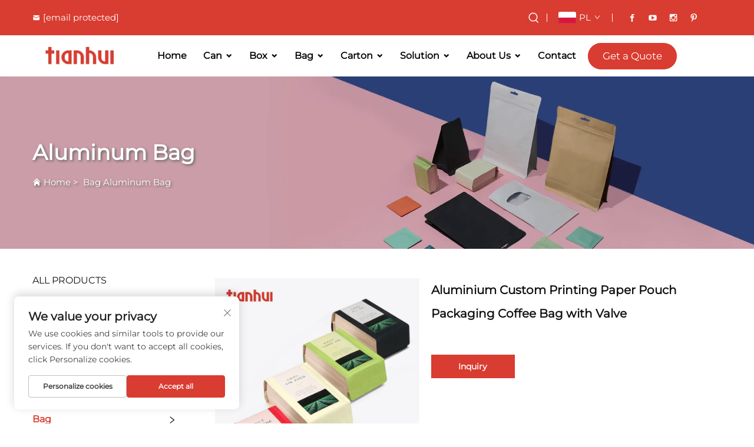

--- FILE ---
content_type: text/html; charset=utf-8
request_url: https://www.tianhui.com/pl/product-aluminium-custom-printing-paper-pouch-packaging-coffee-bag-with-valve
body_size: 17965
content:
<!DOCTYPE html>
<html lang="en">
  <head>
<meta http-equiv="Content-Type" content="text/html;charset=UTF-8">
    <meta content="text/html; charset=utf-8" http-equiv="Content-Type">
    <meta name="viewport" content="width=device-width, initial-scale=1.0, maximum-scale=5.0, user-scalable=yes">
    <meta http-equiv="X-UA-Compatible" content="IE=edge,chrome=1">
    <title>Aluminium Custom Printing Paper Pouch Packaging Coffee Bag with Valve, Chińskie Aluminium Custom Printing Paper Pouch Packaging Coffee Bag with Valve Producenci, Dostawcy, Fabryka - Fujian Tianhui Industrial Co., Ltd.</title>
    <meta name="keywords" content="torba na kawę, opakowanie torby na kawę, torba na kawę z zaworem">
    <meta name="description" content="Tianhui, producent opakowań z Chin! Ofiarowujemy innowacyjne i przyjazne środowisku rozwiązania w zakresie opakowań żywnościowych, w tym opakowania na herbatę, kawę itp.">
    <link rel="shortcut icon" href="https://shopcdnpro.grainajz.com/1739/upload/logo/ae79420b375f6.ico">
<!-- google analysis -->


<link rel="stylesheet" type="text/css" href="https://shopcdnpro.grainajz.com/tpl-common/common/css/bootstrap.min.css">
<link rel="stylesheet" type="text/css" href="https://shopcdnpro.grainajz.com/tpl-common/common/css/iconfont.css">
<link rel="stylesheet" type="text/css" href="https://shopcdnpro.grainajz.com/tpl-common/common/css/animate.css">
<style>
  /*********** reset start **************/
  body {
    color: var(--text-color, #666);
    font-size: 16px;
    line-height: 1.4;
    font-weight: 400;
    text-align: left;
    background: #ffffff;
    font-family: var(--font-family);
    -webkit-font-smoothing: antialiased;
    -moz-font-smoothing: antialiased;
    overflow-x: hidden;
  }

  body * {
    margin: 0;
    padding: 0;
    outline: none !important;
    line-height: 1.4;
  }

  button, input, textarea {
    border: none;
  }

  /*********** 标题 start **************/
  h1, .h1 {
    font-size: 36px;
    font-weight: 700;
    color: var(--title-text-color, #000);
    font-family: var(--title-font-family);
  }
  h2, .h2 {
    font-size: 32px;
    font-weight: 700;
    color: var(--title-text-color, #000);
    font-family: var(--title-font-family);
  }
  h3, .h3 {
    font-size: 24px;
    font-weight: 600;
    color: var(--title-text-color, #000);
    font-family: var(--title-font-family);
  }
  h4, .h4 {
    font-size: 16px;
    font-weight: 400;
    color: var(--text-color, #555);
    font-family: var(--title-font-family);
  }
  h5, .h5 {
    font-size: 14px;
    font-weight: 400;
    color: var(--text-color, #888);
    font-family: var(--title-font-family);
  }

  @media only screen and (max-width: 767px) {
    h1, .h1 {
      font-size: 22px;
    }
    h2, .h2 {
      font-size: 20px;
    }
    h3, .h3 {
      font-size: 18px;
    }
  }
  /*********** 标题 end **************/

  a {
    color: inherit;
    text-decoration: none;
  }

  a:hover {
    text-decoration: none;
    color: var(--color-primary);
  }

  ol,
  ul {
    list-style: none;
  }

  i,
  em {
    font-style: normal;
  }

  .rich-text ol {
    list-style: decimal;
    width: fit-content;
    text-align: left;
    padding-left: 38px;
    margin-top: 10px;
    margin-bottom: 10px;
  }

  .rich-text ul {
    list-style: disc;
    width: fit-content;
    text-align: left;
    padding-left: 38px;
    margin-top: 10px;
    margin-bottom: 10px;
  }

  .rich-text ul li {
    list-style: disc;
  }

  .rich-text em {
    font-style: italic;
  }

  img {
    max-width: 100%;
  }

  .fr,
  .float-right {
    float: right;
  }

  .fl,
  .float-left {
    float: left;
  }

  .uppercase {
    text-transform: uppercase;
  }

  /* RTL布局 */
  html[dir="rtl"] body {
    text-align: right;
  }

  /* 清除浮动 */
  .cl {
    zoom: 1;
  }

  .cl:before,
  .cl:after {
    display: table;
    content: " ";
  }

  .cl:after {
    clear: both;
  }

  /*富文本内置样式*/
  .mce-img-32 {width: 32px;height: auto;} .mce-img-64 {width: 64px;height: auto;} .mce-img-240 {width: 240px;height: auto;} .mce-img-480 {width: 480px;height: auto;} .mce-img-600 {width: 600px;height: auto;} .mce-img-1024 {width: 1024px;height: auto;} .mce-img-2048 {width: 2048px;height: auto;} .mce-img-w-100 {width: 100%;height: auto;}

  :root {

    --color-primary:#d93c30;

    --color-primary-rgb:217, 60, 48;

    --color-second:#e16359;

    --color-second-rgb:225, 99, 89;

    --bg-color: #191919;

    --btn-hover: #d93c30;

    --button-radius: 0px;

    --font-family: Montserrat;

    --title-font-family: Montserrat_Bold;

    --text-color: #666;

    --text-color-rgb: 102, 102, 102;

    --title-text-color: #121212;

    --title-text-color-rgb: 18, 18, 18;
  }

  @font-face {
    font-family: "Montserrat";
    font-display: swap;
    src: url('https://shopcdnpro.grainajz.com/tpl-common/common/css/fonts/Montserrat/Montserrat-Regular.ttf') format('truetype');
  }
  @font-face {
    font-family: "Montserrat_Bold";
    font-display: swap;
    src: url('https://shopcdnpro.grainajz.com/tpl-common/common/css/fonts/Montserrat/Montserrat-Bold.ttf') format('truetype');
  }</style>


<meta name="referrer" content="no-referrer-when-downgrade">

<script>
  window.dataLayer = window.dataLayer || [];
  function gtag() {
    dataLayer.push(arguments);
  }

  // 1. 每个页面先默认 不同意追踪 及 不接受 cookie
  gtag('consent', 'default', {
    analytics_storage: 'denied',
    ad_storage: 'denied',
    ad_user_data: 'denied',
    ad_personalization: 'denied',
    wait_for_update: 500, // wait for an update signal to overwrite, if any. (for waiting CMP)
    region: [
      'AT',
      'BE',
      'BG',
      'CY',
      'CZ',
      'DE',
      'DK',
      'EE',
      'ES',
      'FI',
      'FR',
      'GR',
      'HR',
      'HU',
      'IE',
      'IS',
      'IT',
      'LI',
      'LT',
      'LU',
      'LV',
      'MT',
      'NL',
      'NO',
      'PL',
      'PT',
      'RO',
      'SE',
      'SI',
      'SK',
    ], // apply default to specific regions only
  });

  // 1.a 其它可选的设置
  gtag('set', 'url_passthrough', true); // improve tracking via querystring info when consent is denied
  gtag('set', 'ads_data_redaction', true); // further remove ads click info when ad_storage is denied
</script>

<script>
  // 2. 根据用户之前是否同意的选项 在每个页面自动触发 代码同意追踪 及 cookie
  if (localStorage['gtag.consent.option'] !== undefined) {
    const option = JSON.parse(localStorage['gtag.consent.option']);
    gtag('consent', 'update', option);
  }
</script>

<meta name="google-site-verification" content="RngEa-oN_HtQxla9UWdjl8iB8DWS5CMWqkd3HVsex9A">
<meta name="yandex-verification" content="224a40156bca23c4">
<meta name="msvalidate.01" content="8F0B9AD1B8BF8F97B3FD48F0F72AF2D4">


<script type="text/javascript" src="https://shopcdnpro.grainajz.com/tpl-common/common/js/jquery.js" defer></script>
<script type="text/javascript" src="https://shopcdnpro.grainajz.com/tpl-common/common/js/popper.min.js" defer></script>
<script type="text/javascript" src="https://shopcdnpro.grainajz.com/tpl-common/common/js/bootstrap.min.js" defer></script>
<script type="text/javascript" src="https://shopcdnpro.grainajz.com/tpl-common/common/js/wow.js" defer></script>
<script type="text/javascript" src="https://shopcdnpro.grainajz.com/tpl-common/common/js/eventTrack.js" defer></script>

  <link rel="canonical" href="https://www.tianhui.com/product-aluminium-custom-printing-paper-pouch-packaging-coffee-bag-with-valve">
<link rel="alternate" hreflang="x-default" href="https://www.tianhui.com/product-aluminium-custom-printing-paper-pouch-packaging-coffee-bag-with-valve">
<link rel="alternate" hreflang="en" href="https://www.tianhui.com/product-aluminium-custom-printing-paper-pouch-packaging-coffee-bag-with-valve">
<link rel="alternate" hreflang="ar" href="https://www.tianhui.com/ar/product-aluminium-custom-printing-paper-pouch-packaging-coffee-bag-with-valve">
<link rel="alternate" hreflang="bg" href="https://www.tianhui.com/bg/product-aluminium-custom-printing-paper-pouch-packaging-coffee-bag-with-valve">
<link rel="alternate" hreflang="hr" href="https://www.tianhui.com/hr/product-aluminium-custom-printing-paper-pouch-packaging-coffee-bag-with-valve">
<link rel="alternate" hreflang="cs" href="https://www.tianhui.com/cs/product-aluminium-custom-printing-paper-pouch-packaging-coffee-bag-with-valve">
<link rel="alternate" hreflang="da" href="https://www.tianhui.com/da/product-aluminium-custom-printing-paper-pouch-packaging-coffee-bag-with-valve">
<link rel="alternate" hreflang="nl" href="https://www.tianhui.com/nl/product-aluminium-custom-printing-paper-pouch-packaging-coffee-bag-with-valve">
<link rel="alternate" hreflang="fi" href="https://www.tianhui.com/fi/product-aluminium-custom-printing-paper-pouch-packaging-coffee-bag-with-valve">
<link rel="alternate" hreflang="fr" href="https://www.tianhui.com/fr/product-aluminium-custom-printing-paper-pouch-packaging-coffee-bag-with-valve">
<link rel="alternate" hreflang="de" href="https://www.tianhui.com/de/product-aluminium-custom-printing-paper-pouch-packaging-coffee-bag-with-valve">
<link rel="alternate" hreflang="el" href="https://www.tianhui.com/el/product-aluminium-custom-printing-paper-pouch-packaging-coffee-bag-with-valve">
<link rel="alternate" hreflang="hi" href="https://www.tianhui.com/hi/product-aluminium-custom-printing-paper-pouch-packaging-coffee-bag-with-valve">
<link rel="alternate" hreflang="it" href="https://www.tianhui.com/it/product-aluminium-custom-printing-paper-pouch-packaging-coffee-bag-with-valve">
<link rel="alternate" hreflang="ja" href="https://www.tianhui.com/ja/product-aluminium-custom-printing-paper-pouch-packaging-coffee-bag-with-valve">
<link rel="alternate" hreflang="ko" href="https://www.tianhui.com/ko/product-aluminium-custom-printing-paper-pouch-packaging-coffee-bag-with-valve">
<link rel="alternate" hreflang="no" href="https://www.tianhui.com/no/product-aluminium-custom-printing-paper-pouch-packaging-coffee-bag-with-valve">
<link rel="alternate" hreflang="pl" href="https://www.tianhui.com/pl/product-aluminium-custom-printing-paper-pouch-packaging-coffee-bag-with-valve">
<link rel="alternate" hreflang="pt" href="https://www.tianhui.com/pt/product-aluminium-custom-printing-paper-pouch-packaging-coffee-bag-with-valve">
<link rel="alternate" hreflang="ro" href="https://www.tianhui.com/ro/product-aluminium-custom-printing-paper-pouch-packaging-coffee-bag-with-valve">
<link rel="alternate" hreflang="ru" href="https://www.tianhui.com/ru/product-aluminium-custom-printing-paper-pouch-packaging-coffee-bag-with-valve">
<link rel="alternate" hreflang="es" href="https://www.tianhui.com/es/product-aluminium-custom-printing-paper-pouch-packaging-coffee-bag-with-valve">
<link rel="alternate" hreflang="sv" href="https://www.tianhui.com/sv/product-aluminium-custom-printing-paper-pouch-packaging-coffee-bag-with-valve">
<link rel="alternate" hreflang="ca" href="https://www.tianhui.com/ca/product-aluminium-custom-printing-paper-pouch-packaging-coffee-bag-with-valve">
<link rel="alternate" hreflang="tl" href="https://www.tianhui.com/tl/product-aluminium-custom-printing-paper-pouch-packaging-coffee-bag-with-valve">
<link rel="alternate" hreflang="he" href="https://www.tianhui.com/iw/product-aluminium-custom-printing-paper-pouch-packaging-coffee-bag-with-valve">
<link rel="alternate" hreflang="id" href="https://www.tianhui.com/id/product-aluminium-custom-printing-paper-pouch-packaging-coffee-bag-with-valve">
<link rel="alternate" hreflang="sr" href="https://www.tianhui.com/sr/product-aluminium-custom-printing-paper-pouch-packaging-coffee-bag-with-valve">
<link rel="alternate" hreflang="sk" href="https://www.tianhui.com/sk/product-aluminium-custom-printing-paper-pouch-packaging-coffee-bag-with-valve">
<link rel="alternate" hreflang="uk" href="https://www.tianhui.com/uk/product-aluminium-custom-printing-paper-pouch-packaging-coffee-bag-with-valve">
<link rel="alternate" hreflang="vi" href="https://www.tianhui.com/vi/product-aluminium-custom-printing-paper-pouch-packaging-coffee-bag-with-valve">
<link rel="alternate" hreflang="sq" href="https://www.tianhui.com/sq/product-aluminium-custom-printing-paper-pouch-packaging-coffee-bag-with-valve">
<link rel="alternate" hreflang="hu" href="https://www.tianhui.com/hu/product-aluminium-custom-printing-paper-pouch-packaging-coffee-bag-with-valve">
<link rel="alternate" hreflang="th" href="https://www.tianhui.com/th/product-aluminium-custom-printing-paper-pouch-packaging-coffee-bag-with-valve">
<link rel="alternate" hreflang="tr" href="https://www.tianhui.com/tr/product-aluminium-custom-printing-paper-pouch-packaging-coffee-bag-with-valve">
<link rel="alternate" hreflang="fa" href="https://www.tianhui.com/fa/product-aluminium-custom-printing-paper-pouch-packaging-coffee-bag-with-valve">
<link rel="alternate" hreflang="ms" href="https://www.tianhui.com/ms/product-aluminium-custom-printing-paper-pouch-packaging-coffee-bag-with-valve">
<link rel="alternate" hreflang="sw" href="https://www.tianhui.com/sw/product-aluminium-custom-printing-paper-pouch-packaging-coffee-bag-with-valve">
<link rel="alternate" hreflang="ga" href="https://www.tianhui.com/ga/product-aluminium-custom-printing-paper-pouch-packaging-coffee-bag-with-valve">
<link rel="alternate" hreflang="bn" href="https://www.tianhui.com/bn/product-aluminium-custom-printing-paper-pouch-packaging-coffee-bag-with-valve">
<link rel="alternate" hreflang="ne" href="https://www.tianhui.com/ne/product-aluminium-custom-printing-paper-pouch-packaging-coffee-bag-with-valve">
    
    
    
      <!-- Google Tag Manager -->
      <script>(function(w,d,s,l,i){w[l]=w[l]||[];w[l].push({'gtm.start':
      new Date().getTime(),event:'gtm.js'});var f=d.getElementsByTagName(s)[0],
      j=d.createElement(s),dl=l!='dataLayer'?'&l='+l:'';j.async=true;j.src=
      'https://www.googletagmanager.com/gtm.js?id='+i+dl;f.parentNode.insertBefore(j,f);
      })(window,document,'script','dataLayer','GTM-KBQF4KSP');</script>
      <!-- End Google Tag Manager -->
    
    
    <script>
      // 存储数据到 localStorage，并设置有效期
      function setLocalStorageWithExpiry(key, value, ttlDays = 7) {
        const expiryDate = new Date().getTime() + ttlDays * 24 * 60 * 60 * 1000; // ttlDays 转为毫秒
        const data = {
          value: value,
          expiry: expiryDate,
        };
        localStorage.setItem(key, JSON.stringify(data));
      }
      // 从 localStorage 获取数据，如果已过期则删除该项
      function getLocalStorageWithExpiry(key) {
        try {
          const item = localStorage.getItem(key);
          if (!item) return null; // 如果没有数据，返回 null
          const parsedItem = JSON.parse(item);
          const currentTime = new Date().getTime();
          // 如果缓存数据过期，则删除并返回 null
          if (currentTime > parsedItem.expiry) {
            localStorage.removeItem(key);
            return null;
          }
          return parsedItem.value;
        } catch (error) {
          console.log(error)
          return null
        }
      }
      var _paq = window._paq = window._paq || [];
      var xm_gclid = window.location.search && new URLSearchParams(window.location.search).get('gclid');
      if (xm_gclid) {
        setLocalStorageWithExpiry('XM_TRACE_AD', xm_gclid)
        var domain = window.location.hostname;
        var searchParams = new URLSearchParams();
        searchParams.set('gclid', xm_gclid);
        searchParams.set('domain', domain);
        var url = "https://cms.xiaoman.cn/shop-api/External/Gclid?" + searchParams.toString();
        fetch(url, {method: 'GET',});
      }
      /* tracker methods like "setCustomDimension" should be called before "trackPageView" */
      var parseCookie = (value) =>
        value
          .split(';')
          .map(v => v.split('='))
          .reduce((acc, v) => {
              acc[decodeURIComponent(v[0].trim())] = decodeURIComponent((v[1]||'').trim());
              return acc;
          }, {});
      var gclid = xm_gclid || parseCookie(document.cookie).gclid || getLocalStorageWithExpiry('XM_TRACE_AD');
      if (gclid) {
        _paq.push(['setCustomDimension', customDimensionId = 4, customDimensionValue = gclid]);
      }
      _paq.push(["setDocumentTitle", document.domain + "/" + document.title]);
      _paq.push(["setCookieDomain", "*.tianhui.com"]);
      _paq.push(['trackPageView']);
      _paq.push(['enableLinkTracking']);
      (function() {
        var cdnU="https://shopcdnpro.grainajz.com/tpl-common/common/js/";
        var u="https://matomo.datasanalytics.com/";
        _paq.push(['setTrackerUrl', u+'matomo.php']);
        _paq.push(['setSiteId', '1254']);
        var d=document, g=d.createElement('script'), s=d.getElementsByTagName('script')[0];
        g.async=true; g.src=cdnU+'matomo.js'; s.parentNode.insertBefore(g,s);
      })();
      
      </script>
    
  </head>

  <body>
      <!-- Google Tag Manager (noscript) -->
      <noscript><iframe src="https://www.googletagmanager.com/ns.html?id=GTM-KBQF4KSP" height="0" width="0" style="display:none;visibility:hidden"></iframe></noscript>
      <!-- End Google Tag Manager (noscript) -->
    
          <!-- sectionStart: taskoit_head -->
          

<link rel="stylesheet" type="text/css" href="https://shopcdnpro.grainajz.com/tpl-common/common/css/plugin_theme_css.css">
<link rel="stylesheet" type="text/css" href="https://shopcdnpro.grainajz.com/inst/Boo/1739/358963/sections/taskoit_head/index.css">

<div class="em40_header_area_main taskoit_head">
    <!--  scrool top -->
    <div class="taskoit-header-top">
        <div class="container">
            <!-- STYLE 1 Right Side Icon = h_top_l1  -->
            <div class="row">
                <!-- TOP LEFT -->
                <div class="col-xs-12 col-lg-8 col-xl-8 col-md-12 col-sm-12 d-flex align-items-center">
                    <div class="top-address text-left">
                        <p>
                            <a href="/cdn-cgi/l/email-protection#731c15151a101633071a121d1b061a5d101c1e" aria-label="office@tianhui.com">
                                <i class="qico qico-youxiang"></i><span class="__cf_email__" data-cfemail="771811111e141237031e16191f021e5914181a">[email&#160;protected]</span></a>
                        </p>
                    </div>
                </div>
                <!-- TOP RIGHT -->
                <div class="col-xs-12 col-lg-4 col-xl-4 col-md-12 col-sm-12 ">
                    <div class="top-right-menu justify-content-md-center">
                        <div class="top-right-menu__item">

<link rel="stylesheet" type="text/css" href="https://shopcdnpro.grainajz.com/inst/Boo/1739/358963/sections/search_box_1739944307181385/index.css">

<div class="em-quearys-top search-box">
  <div class="em-top-quearys-area">
    <div class="em-header-quearys">
      <div class="em-quearys-menu">
        <i class="qico qico-search3 t-quearys"></i>
      </div>
    </div>
    <div class="em-quearys-inner">
      <div class="em-quearys-form search-box-only">
        <form class="top-form-control" action="javascript:void(0)" method="post">
          <input type="hidden" name="type" value="product">
          <input type="text" placeholder="Type Your Keyword" name="keys" value="">
          <button class="top-quearys-style submit_btn" type="submit">
            <i class="qico qico-right2"></i>
          </button>
        </form>
        <div class="em-header-quearys-close text-center mrt10">
          <div class="em-quearys-menu">
            <i class="qico qico-guanbi t-close"></i>
          </div>
        </div>
      </div>
    </div>
  </div>
</div>

<script data-cfasync="false" src="/cdn-cgi/scripts/5c5dd728/cloudflare-static/email-decode.min.js"></script><script type="text/javascript" src="https://shopcdnpro.grainajz.com/inst/Boo/1739/358963/sections/search_box_1739944307181385/index.js" defer></script>
                        </div>
                        <div class="top-right-menu__divider"></div>
                        <div class="top-right-menu__item">

<link rel="stylesheet" type="text/css" href="https://shopcdnpro.grainajz.com/inst/Boo/1739/358963/sections/lang_selector_1739944307165796/index.css">

<div class="lang-selector header-lang notranslate">
  <div class="current-lang">
    <img src="https://shopcdnpro.grainajz.com/tpl-common/common/images/flags.png" width="30" height="20" alt="EN" style="object-position: -384px -38px">
    <em>EN</em>
    <i class="iconfont iconfont-down4"></i>
  </div>
  <div class="lang-box">
    <ul class="lang-list">
          <li>
            <a href="https://www.tianhui.com/pouch" data-lang="en" aria-label="en" rel="nofollow">
              <img src="https://shopcdnpro.grainajz.com/tpl-common/common/images/flags.png" alt="en" width="30" height="20" style="object-position: -384px -38px">
              EN
            </a>
          </li>
          <li>
            <a href="https://www.tianhui.com/ar/pouch" data-lang="ar" aria-label="ar" rel="nofollow">
              <img src="https://shopcdnpro.grainajz.com/tpl-common/common/images/flags.png" alt="ar" width="30" height="20" style="object-position: -90px -6px">
              AR
            </a>
          </li>
          <li>
            <a href="https://www.tianhui.com/bg/pouch" data-lang="bg" aria-label="bg" rel="nofollow">
              <img src="https://shopcdnpro.grainajz.com/tpl-common/common/images/flags.png" alt="bg" width="30" height="20" style="object-position: -216px -6px">
              BG
            </a>
          </li>
          <li>
            <a href="https://www.tianhui.com/hr/pouch" data-lang="hr" aria-label="hr" rel="nofollow">
              <img src="https://shopcdnpro.grainajz.com/tpl-common/common/images/flags.png" alt="hr" width="30" height="20" style="object-position: -300px -102px">
              HR
            </a>
          </li>
          <li>
            <a href="https://www.tianhui.com/cs/pouch" data-lang="cs" aria-label="cs" rel="nofollow">
              <img src="https://shopcdnpro.grainajz.com/tpl-common/common/images/flags.png" alt="cs" width="30" height="20" style="object-position: -90px -38px">
              CS
            </a>
          </li>
          <li>
            <a href="https://www.tianhui.com/da/pouch" data-lang="da" aria-label="da" rel="nofollow">
              <img src="https://shopcdnpro.grainajz.com/tpl-common/common/images/flags.png" alt="da" width="30" height="20" style="object-position: -174px -38px">
              DA
            </a>
          </li>
          <li>
            <a href="https://www.tianhui.com/nl/pouch" data-lang="nl" aria-label="nl" rel="nofollow">
              <img src="https://shopcdnpro.grainajz.com/tpl-common/common/images/flags.png" alt="nl" width="30" height="20" style="object-position: -342px -198px">
              NL
            </a>
          </li>
          <li>
            <a href="https://www.tianhui.com/fi/pouch" data-lang="fi" aria-label="fi" rel="nofollow">
              <img src="https://shopcdnpro.grainajz.com/tpl-common/common/images/flags.png" alt="fi" width="30" height="20" style="object-position: -258px -70px">
              FI
            </a>
          </li>
          <li>
            <a href="https://www.tianhui.com/fr/pouch" data-lang="fr" aria-label="fr" rel="nofollow">
              <img src="https://shopcdnpro.grainajz.com/tpl-common/common/images/flags.png" alt="fr" width="30" height="20" style="object-position: -300px -70px">
              FR
            </a>
          </li>
          <li>
            <a href="https://www.tianhui.com/de/pouch" data-lang="de" aria-label="de" rel="nofollow">
              <img src="https://shopcdnpro.grainajz.com/tpl-common/common/images/flags.png" alt="de" width="30" height="20" style="object-position: -216px -38px">
              DE
            </a>
          </li>
          <li>
            <a href="https://www.tianhui.com/el/pouch" data-lang="el" aria-label="el" rel="nofollow">
              <img src="https://shopcdnpro.grainajz.com/tpl-common/common/images/flags.png" alt="el" width="30" height="20" style="object-position: -300px -38px">
              EL
            </a>
          </li>
          <li>
            <a href="https://www.tianhui.com/hi/pouch" data-lang="hi" aria-label="hi" rel="nofollow">
              <img src="https://shopcdnpro.grainajz.com/tpl-common/common/images/flags.png" alt="hi" width="30" height="20" style="object-position: -216px -102px">
              HI
            </a>
          </li>
          <li>
            <a href="https://www.tianhui.com/it/pouch" data-lang="it" aria-label="it" rel="nofollow">
              <img src="https://shopcdnpro.grainajz.com/tpl-common/common/images/flags.png" alt="it" width="30" height="20" style="object-position: -132px -134px">
              IT
            </a>
          </li>
          <li>
            <a href="https://www.tianhui.com/ja/pouch" data-lang="ja" aria-label="ja" rel="nofollow">
              <img src="https://shopcdnpro.grainajz.com/tpl-common/common/images/flags.png" alt="ja" width="30" height="20" style="object-position: -216px -134px">
              JA
            </a>
          </li>
          <li>
            <a href="https://www.tianhui.com/ko/pouch" data-lang="ko" aria-label="ko" rel="nofollow">
              <img src="https://shopcdnpro.grainajz.com/tpl-common/common/images/flags.png" alt="ko" width="30" height="20" style="object-position: -6px -166px">
              KO
            </a>
          </li>
          <li>
            <a href="https://www.tianhui.com/no/pouch" data-lang="no" aria-label="no" rel="nofollow">
              <img src="https://shopcdnpro.grainajz.com/tpl-common/common/images/flags.png" alt="no" width="30" height="20" style="object-position: -384px -198px">
              NO
            </a>
          </li>
          <li>
            <a href="https://www.tianhui.com/pl/pouch" data-lang="pl" aria-label="pl" rel="nofollow">
              <img src="https://shopcdnpro.grainajz.com/tpl-common/common/images/flags.png" alt="pl" width="30" height="20" style="object-position: -48px -230px">
              PL
            </a>
          </li>
          <li>
            <a href="https://www.tianhui.com/pt/pouch" data-lang="pt" aria-label="pt" rel="nofollow">
              <img src="https://shopcdnpro.grainajz.com/tpl-common/common/images/flags.png" alt="pt" width="30" height="20" style="object-position: -132px -230px">
              PT
            </a>
          </li>
          <li>
            <a href="https://www.tianhui.com/ro/pouch" data-lang="ro" aria-label="ro" rel="nofollow">
              <img src="https://shopcdnpro.grainajz.com/tpl-common/common/images/flags.png" alt="ro" width="30" height="20" style="object-position: -216px -230px">
              RO
            </a>
          </li>
          <li>
            <a href="https://www.tianhui.com/ru/pouch" data-lang="ru" aria-label="ru" rel="nofollow">
              <img src="https://shopcdnpro.grainajz.com/tpl-common/common/images/flags.png" alt="ru" width="30" height="20" style="object-position: -258px -230px">
              RU
            </a>
          </li>
          <li>
            <a href="https://www.tianhui.com/es/pouch" data-lang="es" aria-label="es" rel="nofollow">
              <img src="https://shopcdnpro.grainajz.com/tpl-common/common/images/flags.png" alt="es" width="30" height="20" style="object-position: -6px -70px">
              ES
            </a>
          </li>
          <li>
            <a href="https://www.tianhui.com/sv/pouch" data-lang="sv" aria-label="sv" rel="nofollow">
              <img src="https://shopcdnpro.grainajz.com/tpl-common/common/images/flags.png" alt="sv" width="30" height="20" style="object-position: -342px -262px">
              SV
            </a>
          </li>
          <li>
            <a href="https://www.tianhui.com/ca/pouch" data-lang="ca" aria-label="ca" rel="nofollow">
              <img src="https://shopcdnpro.grainajz.com/tpl-common/common/images/flags.png" alt="ca" width="30" height="20" style="object-position: -342px -6px">
              CA
            </a>
          </li>
          <li>
            <a href="https://www.tianhui.com/tl/pouch" data-lang="tl" aria-label="tl" rel="nofollow">
              <img src="https://shopcdnpro.grainajz.com/tpl-common/common/images/flags.png" alt="tl" width="30" height="20" style="object-position: -132px -294px">
              TL
            </a>
          </li>
          <li>
            <a href="https://www.tianhui.com/iw/pouch" data-lang="iw" aria-label="iw" rel="nofollow">
              <img src="https://shopcdnpro.grainajz.com/tpl-common/common/images/flags.png" alt="iw" width="30" height="20" style="object-position: -174px -134px">
              IW
            </a>
          </li>
          <li>
            <a href="https://www.tianhui.com/id/pouch" data-lang="id" aria-label="id" rel="nofollow">
              <img src="https://shopcdnpro.grainajz.com/tpl-common/common/images/flags.png" alt="id" width="30" height="20" style="object-position: -6px -134px">
              ID
            </a>
          </li>
          <li>
            <a href="https://www.tianhui.com/sr/pouch" data-lang="sr" aria-label="sr" rel="nofollow">
              <img src="https://shopcdnpro.grainajz.com/tpl-common/common/images/flags.png" alt="sr" width="30" height="20" style="object-position: -216px -262px">
              SR
            </a>
          </li>
          <li>
            <a href="https://www.tianhui.com/sk/pouch" data-lang="sk" aria-label="sk" rel="nofollow">
              <img src="https://shopcdnpro.grainajz.com/tpl-common/common/images/flags.png" alt="sk" width="30" height="20" style="object-position: -426px -230px">
              SK
            </a>
          </li>
          <li>
            <a href="https://www.tianhui.com/uk/pouch" data-lang="uk" aria-label="uk" rel="nofollow">
              <img src="https://shopcdnpro.grainajz.com/tpl-common/common/images/flags.png" alt="uk" width="30" height="20" style="object-position: -258px -294px">
              UK
            </a>
          </li>
          <li>
            <a href="https://www.tianhui.com/vi/pouch" data-lang="vi" aria-label="vi" rel="nofollow">
              <img src="https://shopcdnpro.grainajz.com/tpl-common/common/images/flags.png" alt="vi" width="30" height="20" style="object-position: -216px -294px">
              VI
            </a>
          </li>
          <li>
            <a href="https://www.tianhui.com/sq/pouch" data-lang="sq" aria-label="sq" rel="nofollow">
              <img src="https://shopcdnpro.grainajz.com/tpl-common/common/images/flags.png" alt="sq" width="30" height="20" style="object-position: -174px -262px">
              SQ
            </a>
          </li>
          <li>
            <a href="https://www.tianhui.com/hu/pouch" data-lang="hu" aria-label="hu" rel="nofollow">
              <img src="https://shopcdnpro.grainajz.com/tpl-common/common/images/flags.png" alt="hu" width="30" height="20" style="object-position: -384px -102px">
              HU
            </a>
          </li>
          <li>
            <a href="https://www.tianhui.com/th/pouch" data-lang="th" aria-label="th" rel="nofollow">
              <img src="https://shopcdnpro.grainajz.com/tpl-common/common/images/flags.png" alt="th" width="30" height="20" style="object-position: -90px -294px">
              TH
            </a>
          </li>
          <li>
            <a href="https://www.tianhui.com/tr/pouch" data-lang="tr" aria-label="tr" rel="nofollow">
              <img src="https://shopcdnpro.grainajz.com/tpl-common/common/images/flags.png" alt="tr" width="30" height="20" style="object-position: -174px -294px">
              TR
            </a>
          </li>
          <li>
            <a href="https://www.tianhui.com/fa/pouch" data-lang="fa" aria-label="fa" rel="nofollow">
              <img src="https://shopcdnpro.grainajz.com/tpl-common/common/images/flags.png" alt="fa" width="30" height="20" style="object-position: -216px -70px">
              FA
            </a>
          </li>
          <li>
            <a href="https://www.tianhui.com/ms/pouch" data-lang="ms" aria-label="ms" rel="nofollow">
              <img src="https://shopcdnpro.grainajz.com/tpl-common/common/images/flags.png" alt="ms" width="30" height="20" style="object-position: -132px -198px">
              MS
            </a>
          </li>
          <li>
            <a href="https://www.tianhui.com/sw/pouch" data-lang="sw" aria-label="sw" rel="nofollow">
              <img src="https://shopcdnpro.grainajz.com/tpl-common/common/images/flags.png" alt="sw" width="30" height="20" style="object-position: -384px -262px">
              SW
            </a>
          </li>
          <li>
            <a href="https://www.tianhui.com/ga/pouch" data-lang="ga" aria-label="ga" rel="nofollow">
              <img src="https://shopcdnpro.grainajz.com/tpl-common/common/images/flags.png" alt="ga" width="30" height="20" style="object-position: -426px -70px">
              GA
            </a>
          </li>
          <li>
            <a href="https://www.tianhui.com/bn/pouch" data-lang="bn" aria-label="bn" rel="nofollow">
              <img src="https://shopcdnpro.grainajz.com/tpl-common/common/images/flags.png" alt="bn" width="30" height="20" style="object-position: -258px -6px">
              BN
            </a>
          </li>
          <li>
            <a href="https://www.tianhui.com/ne/pouch" data-lang="ne" aria-label="ne" rel="nofollow">
              <img src="https://shopcdnpro.grainajz.com/tpl-common/common/images/flags.png" alt="ne" width="30" height="20" style="object-position: -300px -198px">
              NE
            </a>
          </li>
    </ul>
  </div>
</div>

<script type="text/javascript" src="https://shopcdnpro.grainajz.com/inst/Boo/1739/358963/sections/lang_selector_1739944307165796/index.js" defer></script>

                        </div>
                        <div class="top-right-menu__divider"></div>
                        <div class="top-right-menu__item">
                            <ul class="social-icons text-right text_m_center">
                                    <li>
                                        <a href="https://www.facebook.com/Tianhui.Packaging/" aria-label="facebook" rel="nofollow" target="_blank">
                                            <i class="qico qico-facebook"></i>
                                        </a>
                                    </li>
                                    <li>
                                        <a href="https://www.youtube.com/@TianhuiPackaging" aria-label="youtube" rel="nofollow" target="_blank">
                                            <i class="qico qico-youtube"></i>
                                        </a>
                                    </li>
                                    <li>
                                        <a href="https://www.instagram.com/tianhui.packaging/" aria-label="instagram" rel="nofollow" target="_blank">
                                            <i class="qico qico-instagram"></i>
                                        </a>
                                    </li>
                                    <li>
                                        <a href="https://www.pinterest.co.uk/TianhuiDesign/" aria-label="pinterest" rel="nofollow" target="_blank">
                                            <i class="qico qico-pinterest"></i>
                                        </a>
                                    </li>
                            </ul>
                        </div>
                    </div>
                </div>
            </div>
            <!-- STYLE 2 Welcome Style 1 = h_top_l2  -->
        </div>
    </div>

    <!--  header top menu-->
    <div class="tx_top2_relative">
        <div class="mobile_logo_area mobile_logo_area2 hidden-md hidden-lg">
            <div class="container">
                <div class="row">
                    <div class="col-sm-12">
                        <div class="mobile_menu_logo text-center">
                            <a href="/" title="taskoit" aria-label="logo">
                                <img src="https://shopcdnpro.grainajz.com/templates/358963/1739/c50dfceb-a47b-4908-b752-b5da0fef79b6-1.png" alt="logo">
                            </a>
                        </div>
                    </div>
                </div>
            </div>
        </div>
        <!-- HEADER MAIN MENU AREA -->
        <div class="tx_relative_m">
            <div class="mainmenu_width_tx  ">
                <div class="taskoit-main-menu hidden-xs hidden-sm one_page witr_h_h19">
                    <div class="taskoit_nav_area scroll_fixed postfix">
                        <div class="container">
                            <div class="row logo-left">
                                <!-- LOGO -->
                                <div class="col-md-2 col-sm-2 col-xs-2 d-flex align-items-center">
                                    <div class="logo">
                                        <a class="main_sticky_main_l" href="/" aria-label="https://shopcdnpro.grainajz.com/templates/358963/1739/c50dfceb-a47b-4908-b752-b5da0fef79b6-1.png">
                                            <img src="https://shopcdnpro.grainajz.com/templates/358963/1739/c50dfceb-a47b-4908-b752-b5da0fef79b6-1.png" alt="https://shopcdnpro.grainajz.com/templates/358963/1739/c50dfceb-a47b-4908-b752-b5da0fef79b6-1.png">
                                        </a>
                                        <a class="main_sticky_l" href="/" aria-label="https://shopcdnpro.grainajz.com/category/358963/1739/af0d75a22025ce81e136f39bc766132f/c50dfceb-a47b-4908-b752-b5da0fef79b6-1.png">
                                            <img src="https://shopcdnpro.grainajz.com/category/358963/1739/af0d75a22025ce81e136f39bc766132f/c50dfceb-a47b-4908-b752-b5da0fef79b6-1.png" alt="https://shopcdnpro.grainajz.com/category/358963/1739/af0d75a22025ce81e136f39bc766132f/c50dfceb-a47b-4908-b752-b5da0fef79b6-1.png">
                                        </a>
                                    </div>
                                </div>

                                <!-- MAIN MENU -->
                                <div class="col-md-10 col-sm-10 col-xs-10 tx_menu_together">
                                    <nav class="taskoit_menu">
                                        <!-- 一级菜单 -->
                                        <ul class="sub-menu">
                                                <li>
                                                    <a href="/" aria-label="Home">Home</a>
                                                </li>
                                                <li class="menu-item-has-children">
                                                    <a href="/can" aria-label="Can">Can</a>
                                                        <div class="drop-down">
                                                            <div class="container">
                                                                <div class="tab-list">
                                                                    <dl class="active">
                                                                        <dd>
                                                                            <div class="pic"> <a href="/tin-canister"> <img src="https://shopcdnpro.grainajz.com/category/358963/1739/fb4f00f4088be0c5612b59c27bf7e85a/tin-can.jpg" alt="Tin Canister"> </a>
</div>
                                                                            <p>Tin Canister</p>
                                                                        </dd>
                                                                        <dd>
                                                                            <div class="pic"> <a href="/airtight-canister"> <img src="https://shopcdnpro.grainajz.com/category/358963/1739/b00130f244bbd47efef4be500ff413b0/airtight-canister.jpg" alt="Airtight Canister"> </a>
</div>
                                                                            <p>Airtight Canister</p>
                                                                        </dd>
                                                                        <dd>
                                                                            <div class="pic"> <a href="/paper-canister"> <img src="https://shopcdnpro.grainajz.com/category/358963/1739/23f3dbfe4b4778a75824419f9fd3d02f/paper-can.jpg" alt="Paper Canister"> </a>
</div>
                                                                            <p>Paper Canister</p>
                                                                        </dd>
                                                                    </dl>
                                                                </div>
                                                            </div>
                                                        </div>
                                                </li>
                                                <li class="menu-item-has-children">
                                                    <a href="/box" aria-label="Box">Box</a>
                                                        <div class="drop-down">
                                                            <div class="container">
                                                                <div class="tab-list">
                                                                    <dl class="active">
                                                                        <dd>
                                                                            <div class="pic"> <a href="/tin-box"> <img src="https://shopcdnpro.grainajz.com/category/358963/1739/97b4441462f3d1155f4571d269b350c0/tin-box1.jpg" alt="Tin Box"> </a>
</div>
                                                                            <p>Tin Box</p>
                                                                        </dd>
                                                                        <dd>
                                                                            <div class="pic"> <a href="/paperboard-box"> <img src="https://shopcdnpro.grainajz.com/category/358963/1739/4e994f37ad7b51aff2335c23736ec8fc/paper-box.jpg" alt="Paperboard Box"> </a>
</div>
                                                                            <p>Paperboard Box</p>
                                                                        </dd>
                                                                    </dl>
                                                                </div>
                                                            </div>
                                                        </div>
                                                </li>
                                                <li class="menu-item-has-children">
                                                    <a href="/bag" aria-label="Bag">Bag</a>
                                                        <div class="drop-down">
                                                            <div class="container">
                                                                <div class="tab-list">
                                                                    <dl class="active">
                                                                        <dd>
                                                                            <div class="pic"> <a href="/paper-bag"> <img src="https://shopcdnpro.grainajz.com/category/358963/1739/057e830a74f6b4a7b243893fc8fa1d7b/bag.jpg" alt="Paper Bag"> </a>
</div>
                                                                            <p>Paper Bag</p>
                                                                        </dd>
                                                                        <dd>
                                                                            <div class="pic"> <a href="/pouch"> <img src="https://shopcdnpro.grainajz.com/category/358963/1739/fa1db61125400f37fb3b9020231efc81/pouch.jpg" alt="Aluminum Bag"> </a>
</div>
                                                                            <p>Aluminum Bag</p>
                                                                        </dd>
                                                                    </dl>
                                                                </div>
                                                            </div>
                                                        </div>
                                                </li>
                                                <li class="menu-item-has-children">
                                                    <a href="/carton" aria-label="Carton">Carton</a>
                                                        <div class="drop-down">
                                                            <div class="container">
                                                                <div class="tab-list">
                                                                    <dl class="active">
                                                                        <dd>
                                                                            <div class="pic"> <a href="/color-carton"> <img src="https://shopcdnpro.grainajz.com/category/358963/1739/032613039bb5f681dd31f32e96288c68/a7afde28-82da-4024-8fbe-edb411d042f8.jpg" alt="Color Carton"> </a>
</div>
                                                                            <p>Color Carton</p>
                                                                        </dd>
                                                                    </dl>
                                                                </div>
                                                            </div>
                                                        </div>
                                                </li>
                                                <li class="menu-item-has-children">
                                                    <a href="/solution" aria-label="Solution">Solution</a>
                                                        <div class="drop-down">
                                                            <div class="container">
                                                                <div class="tab-list">
                                                                    <dl class="active">
                                                                        <dd>
                                                                            <div class="pic"> <a href="/coffee"> <img src="https://shopcdnpro.grainajz.com/category/358963/1739/71802755d5acca41a85982c73676bb01/coffee.jpg" alt="Coffee"> </a>
</div>
                                                                            <p>Coffee</p>
                                                                        </dd>
                                                                        <dd>
                                                                            <div class="pic"> <a href="/tea"> <img src="https://shopcdnpro.grainajz.com/category/358963/1739/73406cc9d8edb8161e5f1754ecf47d6a/tea1.jpg" alt="Tea"> </a>
</div>
                                                                            <p>Tea</p>
                                                                        </dd>
                                                                        <dd>
                                                                            <div class="pic"> <a href="/matchapowder"> <img src="https://shopcdnpro.grainajz.com/category/358963/1739/5f7dcad81211bba875b7876ac9421244/matcha.jpg" alt="Matcha/Powder"> </a>
</div>
                                                                            <p>Matcha/Powder</p>
                                                                        </dd>
                                                                        <dd>
                                                                            <div class="pic"> <a href="/sweets"> <img src="https://shopcdnpro.grainajz.com/category/358963/1739/798430e7fdc141b167720816062f0f0e/sweets.jpg" alt="Sweets"> </a>
</div>
                                                                            <p>Sweets</p>
                                                                        </dd>
                                                                        <dd>
                                                                            <div class="pic"> <a href="/christmas"> <img src="https://shopcdnpro.grainajz.com/category/358963/1739/28f38075296c328e76cf5a9b89abd04d/christmas.jpg" alt="Christmas"> </a>
</div>
                                                                            <p>Christmas</p>
                                                                        </dd>
                                                                        <dd>
                                                                            <div class="pic"> <a href="/holidays"> <img src="https://shopcdnpro.grainajz.com/category/358963/1739/5dcf7756e702dca8edd804eb6224d312/holiday1.jpg" alt="Holidays"> </a>
</div>
                                                                            <p>Holidays</p>
                                                                        </dd>
                                                                        <dd>
                                                                            <div class="pic"> <a href="/nutrional-choices"> <img src="https://shopcdnpro.grainajz.com/category/358963/1739/109b49dd8b159359ae6977ca1d1cd3b0/Nutrional-Choices.jpg" alt="Nutrional Choices"> </a>
</div>
                                                                            <p>Nutrional Choices</p>
                                                                        </dd>
                                                                        <dd>
                                                                            <div class="pic"> <a href="/more-solutions"> <img src="https://shopcdnpro.grainajz.com/category/358963/1739/acbd5fa25adf81f41e0937f5a1dbaca2/accessory.png" alt="More Solutions"> </a>
</div>
                                                                            <p>More Solutions</p>
                                                                        </dd>
                                                                    </dl>
                                                                </div>
                                                            </div>
                                                        </div>
                                                </li>
                                                <li class="menu-item-has-children">
                                                    <a href="/about-us" aria-label="About Us">About Us</a>
                                                        <!-- 二级菜单 -->
                                                        <ul class="sub-menu">
                                                                <li>
                                                                    <a href="/meet-us" aria-label="Meet Us">Meet Us</a>
                                                                </li>
                                                                <li>
                                                                    <a href="/news601" aria-label="News">News</a>
                                                                </li>
                                                                <li>
                                                                    <a href="/service" aria-label="Service">Service</a>
                                                                </li>
                                                                <li>
                                                                    <a href="/case" aria-label="Case">Case</a>
                                                                </li>
                                                                <li>
                                                                    <a href="/video" aria-label="Video">Video</a>
                                                                </li>
                                                        </ul>
                                                </li>
                                                <li>
                                                    <a href="/contact" aria-label="Contact">Contact</a>
                                                </li>
                                        </ul>
                                    </nav>
                                    <div class=" tx_mmenu_together">
                                        <div class="donate-btn-header">
                                            <a class="dtbtn cd-popup-trigger" href="javascript:void(0);" aria-label="Get a Quote">
                                                Get a Quote
                                            </a>
                                        </div>
                                    </div>
                                </div>
                            </div>
                        </div>
                    </div>
                </div>
            </div>
        </div>
    </div>

    <!-- Mobile Menu -->
    <div class="mobile_logo_area">
        <div class="container">
            <div class="row">
                <div class="col-12">
                    <div class="mobilemenu_con">
                        <div class="mobile_menu_logo text-center">
                            <a href="/" aria-label="https://shopcdnpro.grainajz.com/templates/358963/1739/c50dfceb-a47b-4908-b752-b5da0fef79b6-1.png">
                                <img src="https://shopcdnpro.grainajz.com/templates/358963/1739/c50dfceb-a47b-4908-b752-b5da0fef79b6-1.png" alt="taskoit">
                            </a>
                        </div>
                        <div class="mobile_menu_option">
                            <div class="mobile_menu_o mobile_opicon">
                                <i class="qico qico-caidan openclass"></i>
                            </div>
                            <div class="mobile_menu_inner mobile_p">
                                <div class="mobile_menu_content">
                                    <div class="mobile_menu_logo text-center">
                                        <a href="/" title="tuetion" aria-label="https://shopcdnpro.grainajz.com/category/358963/1739/af0d75a22025ce81e136f39bc766132f/c50dfceb-a47b-4908-b752-b5da0fef79b6-1.png">
                                            <img src="https://shopcdnpro.grainajz.com/category/358963/1739/af0d75a22025ce81e136f39bc766132f/c50dfceb-a47b-4908-b752-b5da0fef79b6-1.png" alt="https://shopcdnpro.grainajz.com/category/358963/1739/af0d75a22025ce81e136f39bc766132f/c50dfceb-a47b-4908-b752-b5da0fef79b6-1.png">
                                        </a>
                                    </div>
                                    <div class="menu_area mobile-menu">
                                        <nav class="tuetion_menu">
                                            <!-- 一级菜单 -->
                                            <ul class="sub-menu menu1">
                                                    <li>
                                                        <a href="/" aria-label="Home">Home</a>
                                                    </li>
                                                    <li class="menu-item-has-children">
                                                        <a href="/can" aria-label="Can">Can</a>
                                                            <!-- 二级菜单 -->
                                                            <ul class="sub-menu">
                                                                    <li>
                                                                        <a href="/tin-canister" aria-label="Tin Canister">Tin Canister</a>
                                                                    </li>
                                                                    <li>
                                                                        <a href="/airtight-canister" aria-label="Airtight Canister">Airtight Canister</a>
                                                                    </li>
                                                                    <li>
                                                                        <a href="/paper-canister" aria-label="Paper Canister">Paper Canister</a>
                                                                    </li>
                                                            </ul>
                                                    </li>
                                                    <li class="menu-item-has-children">
                                                        <a href="/box" aria-label="Box">Box</a>
                                                            <!-- 二级菜单 -->
                                                            <ul class="sub-menu">
                                                                    <li>
                                                                        <a href="/tin-box" aria-label="Tin Box">Tin Box</a>
                                                                    </li>
                                                                    <li>
                                                                        <a href="/paperboard-box" aria-label="Paperboard Box">Paperboard Box</a>
                                                                    </li>
                                                            </ul>
                                                    </li>
                                                    <li class="menu-item-has-children">
                                                        <a href="/bag" aria-label="Bag">Bag</a>
                                                            <!-- 二级菜单 -->
                                                            <ul class="sub-menu">
                                                                    <li>
                                                                        <a href="/paper-bag" aria-label="Paper Bag">Paper Bag</a>
                                                                    </li>
                                                                    <li>
                                                                        <a href="/pouch" aria-label="Aluminum Bag">Aluminum Bag</a>
                                                                    </li>
                                                            </ul>
                                                    </li>
                                                    <li class="menu-item-has-children">
                                                        <a href="/carton" aria-label="Carton">Carton</a>
                                                            <!-- 二级菜单 -->
                                                            <ul class="sub-menu">
                                                                    <li>
                                                                        <a href="/color-carton" aria-label="Color Carton">Color Carton</a>
                                                                    </li>
                                                            </ul>
                                                    </li>
                                                    <li class="menu-item-has-children">
                                                        <a href="/solution" aria-label="Solution">Solution</a>
                                                            <!-- 二级菜单 -->
                                                            <ul class="sub-menu">
                                                                    <li>
                                                                        <a href="/coffee" aria-label="Coffee">Coffee</a>
                                                                    </li>
                                                                    <li>
                                                                        <a href="/tea" aria-label="Tea">Tea</a>
                                                                    </li>
                                                                    <li>
                                                                        <a href="/matchapowder" aria-label="Matcha/Powder">Matcha/Powder</a>
                                                                    </li>
                                                                    <li>
                                                                        <a href="/sweets" aria-label="Sweets">Sweets</a>
                                                                    </li>
                                                                    <li>
                                                                        <a href="/christmas" aria-label="Christmas">Christmas</a>
                                                                    </li>
                                                                    <li>
                                                                        <a href="/holidays" aria-label="Holidays">Holidays</a>
                                                                    </li>
                                                                    <li>
                                                                        <a href="/nutrional-choices" aria-label="Nutrional Choices">Nutrional Choices</a>
                                                                    </li>
                                                                    <li>
                                                                        <a href="/more-solutions" aria-label="More Solutions">More Solutions</a>
                                                                    </li>
                                                            </ul>
                                                    </li>
                                                    <li class="menu-item-has-children">
                                                        <a href="/about-us" aria-label="About Us">About Us</a>
                                                            <!-- 二级菜单 -->
                                                            <ul class="sub-menu">
                                                                    <li>
                                                                        <a href="/meet-us" aria-label="Meet Us">Meet Us</a>
                                                                    </li>
                                                                    <li>
                                                                        <a href="/news601" aria-label="News">News</a>
                                                                    </li>
                                                                    <li>
                                                                        <a href="/service" aria-label="Service">Service</a>
                                                                    </li>
                                                                    <li>
                                                                        <a href="/case" aria-label="Case">Case</a>
                                                                    </li>
                                                                    <li>
                                                                        <a href="/video" aria-label="Video">Video</a>
                                                                    </li>
                                                            </ul>
                                                    </li>
                                                    <li>
                                                        <a href="/contact" aria-label="Contact">Contact</a>
                                                    </li>
                                            </ul>
                                        </nav>
                                    </div>
                                    <div class="mobile_menu_o mobile_cicon">
                                        <i class="qico qico-guanbi1 closeclass"></i>
                                    </div>
                                </div>
                            </div>
                            <div class="mobile_overlay"></div>
                        </div>
                    </div>
                </div>
            </div>
        </div>
    </div>
</div>

<!-- popup -->
<link type="text/css" rel="stylesheet" href="https://shopcdnpro.grainajz.com/tpl-common/common/css/form.css">
<link rel="stylesheet" type="text/css" href="https://shopcdnpro.grainajz.com/inst/Boo/1739/358963/sections/custom_pop_inquiry_form_1739944307129798/index.css">

<section class="click-popup custom-pop-inquiry">
  <div class="div_info">
    <a href="#" class="cd-popup-close img-replace qico qico-guanbi"></a>
<link rel="stylesheet" type="text/css" href="https://shopcdnpro.grainajz.com/inst/Boo/1739/358963/sections/custom_inquiry_form_1739944307200419/index.css">

<div class="crm_inquiry_form_boxcustom_inquiry_form_1739944307200419">
  <div class="container">
    <div class="row">
      <div class="col-lg-12 inqury_title_box text-center">
        <h2 class="inqury_title_text" style="margin-bottom: 10px;">Get a Free Quote</h2>
        <div class="inqury_titl_desc">Our representative will contact you soon.</div>
      </div>
    </div>
    <div class="row">
      <div class="col-lg-12">
        <form action="javascript:void(0)" class="inqury-form form" id="inqury-form" novalidate>
          <input type="hidden" name="form_id" value="20415686079785" hidden>
          <input type="hidden" value="" id="pagetitle" name="pagetitle">
                  <div class="input-wrap text-wrap full">
                    <div class="input-label required">
                      Email
                    </div>
                    <div class="input-wrap-box">
                      <input name="email" type="text" class="one-line-input" placeholder="Please enter your email address" required maxlength="100">
                      <div class="char-count"></div>
                    </div>
                  </div>
                  <div class="input-wrap text-wrap full">
                    <div class="input-label">
                      Name
                    </div>
                    <div class="input-wrap-box">
                      <input name="name" type="text" class="one-line-input" placeholder="Please enter your name" maxlength="100">
                      <div class="char-count"></div>
                    </div>
                  </div>
                  <div class="input-wrap text-wrap full">
                    <div class="input-label">
                      Company Name
                    </div>
                    <div class="input-wrap-box">
                      <input name="company" type="text" class="one-line-input" placeholder="Please enter your company name" maxlength="200">
                      <div class="char-count"></div>
                    </div>
                  </div>
                <div class="input-wrap textarea-wrap full">
                  <div class="input-label">
                    Message
                  </div>
                  <textarea name="message" cols="30" rows="10" class="textarea-input" maxlength="1000" placeholder="Please enter your message"></textarea>
                  <span class="char-count">0/1000</span>
                </div>
          <div class="input-wrap full">
            <div class="text-center">
              <button type="submit" class="inqury_submit submit create-form-submit">
                Submit
              </button>
            </div>
          </div>
        </form>
      </div>
    </div>
  </div>
</div>
<!-- 最后加载自定义的 JavaScript 文件 -->
<script src="https://shopcdnpro.grainajz.com/inst/Boo/1739/358963/sections/custom_inquiry_form_1739944307200419/index.js" defer></script>

  </div>
</section>

<script type="text/javascript" src="https://shopcdnpro.grainajz.com/inst/Boo/1739/358963/sections/custom_pop_inquiry_form_1739944307129798/index.js" defer></script>


<script defer src="https://shopcdnpro.grainajz.com/tpl-common/common/js/isotope.pkgd.min.js"></script>
<script defer src="https://shopcdnpro.grainajz.com/tpl-common/common/js/jquery.knob.js"></script>
<script defer src="https://shopcdnpro.grainajz.com/tpl-common/common/js/theme-pluginjs.js"></script>
<script defer src="https://shopcdnpro.grainajz.com/tpl-common/common/js/jquery.meanmenu.js"></script>
<script defer src="https://shopcdnpro.grainajz.com/inst/Boo/1739/358963/sections/taskoit_head/index.js"></script>
          <!-- sectionEnd: taskoit_head -->
        
          <!-- sectionStart: qili_sidebanner_1715391905790103 -->
          
  <link type="text/css" rel="stylesheet" href="https://shopcdnpro.grainajz.com/inst/Boo/1739/358963/sections/qili_sidebanner_1715391905790103/index.css">

  <div class="qili-sidebanner">
    <img src="https://shopcdnpro.grainajz.com/category/358963/1739/1d5dba125590a17703af1dbed43eb5f0/bag.jpg" alt="product aluminium custom printing paper pouch packaging coffee bag with valve-0">
    <div class="txt">
      <div class="wp container">
        <h2>
            Aluminum Bag
        </h2>
        <p>
          <i class="qico qico-home"></i>
          <a href="/">Home</a> &gt; 
            <a href="/bag">Bag</a>
          <a href="/pouch">Aluminum Bag</a>
        </p>
      </div>
    </div>
  </div>

          <!-- sectionEnd: qili_sidebanner_1715391905790103 -->
        
          <!-- sectionStart: bobo_goods_read_1715391764417293 -->
          


<link rel="stylesheet" type="text/css" href="https://shopcdnpro.grainajz.com/inst/Boo/1739/358963/sections/bobo_goods_read_1715391764417293/index.css">
<link rel="stylesheet" type="text/css" href="https://shopcdnpro.grainajz.com/tpl-common/common/css/swiper7.css">
<link rel="stylesheet" type="text/css" href="https://shopcdnpro.grainajz.com/tpl-common/common/css/jquery.fancybox.css">
<link rel="stylesheet" type="text/css" href="https://shopcdnpro.grainajz.com/tpl-common/common/css/form.css">
<link href="https://s.alicdn.com/@g/sc/sc-details/1.0.59/fantasy-12.css" rel="stylesheet">
      <style>
.richtext.is-magic .J_module {margin-bottom: 10px;}
.J_module .flex-layout-h {display: flex;flex-direction: row;flex-wrap: wrap;justify-content: space-between;flex: 1 0 auto;}
.J_module .flex-layout-v {flex: 1;display: flex;flex-direction: column;}
.J_module table{width:100%!important;}
#detail_decorate_root{width:750px;margin:0 auto;}
#detail_decorate_root table{margin:20px 0px;}
</style>


<div class="bobo-goods-read container">
  
  <div class="main flex-wrap cl">    
      <div class="main-left wow fadeInLeft">
      <div class="sidemenu">
        <h3>
        <a aria-label=" " href="">ALL PRODUCTS</a>
        </h3>
        <ul>
            <li>
              <h5>
                <a aria-label="Home" href="/">Home</a>
              </h5>
            </li>
            <li>
              <h5>
                <a aria-label="Can" href="/can">Can</a><span><i class="qico qico-right"></i></span>
              </h5>
                <ul>
                    <li>
                      <a aria-label="Tin Canister" href="/tin-canister">Tin Canister</a>
                    </li>
                    <li>
                      <a aria-label="Airtight Canister" href="/airtight-canister">Airtight Canister</a>
                    </li>
                    <li>
                      <a aria-label="Paper Canister" href="/paper-canister">Paper Canister</a>
                    </li>
                </ul>
            </li>
            <li>
              <h5>
                <a aria-label="Box" href="/box">Box</a><span><i class="qico qico-right"></i></span>
              </h5>
                <ul>
                    <li>
                      <a aria-label="Tin Box" href="/tin-box">Tin Box</a>
                    </li>
                    <li>
                      <a aria-label="Paperboard Box" href="/paperboard-box">Paperboard Box</a>
                    </li>
                </ul>
            </li>
            <li class="active">
              <h5>
                <a aria-label="Bag" href="/bag">Bag</a><span><i class="qico qico-right"></i></span>
              </h5>
                <ul style="display:block;">
                    <li>
                      <a aria-label="Paper Bag" href="/paper-bag">Paper Bag</a>
                    </li>
                    <li class="active">
                      <a aria-label="Aluminum Bag" href="/pouch">Aluminum Bag</a>
                    </li>
                </ul>
            </li>
            <li>
              <h5>
                <a aria-label="Carton" href="/carton">Carton</a><span><i class="qico qico-right"></i></span>
              </h5>
                <ul>
                    <li>
                      <a aria-label="Color Carton" href="/color-carton">Color Carton</a>
                    </li>
                </ul>
            </li>
            <li>
              <h5>
                <a aria-label="Solution" href="/solution">Solution</a><span><i class="qico qico-right"></i></span>
              </h5>
                <ul>
                    <li>
                      <a aria-label="Coffee" href="/coffee">Coffee</a>
                    </li>
                    <li>
                      <a aria-label="Tea" href="/tea">Tea</a>
                    </li>
                    <li>
                      <a aria-label="Matcha/Powder" href="/matchapowder">Matcha/Powder</a>
                    </li>
                    <li>
                      <a aria-label="Sweets" href="/sweets">Sweets</a>
                    </li>
                    <li>
                      <a aria-label="Christmas" href="/christmas">Christmas</a>
                    </li>
                    <li>
                      <a aria-label="Holidays" href="/holidays">Holidays</a>
                    </li>
                    <li>
                      <a aria-label="Nutrional Choices" href="/nutrional-choices">Nutrional Choices</a>
                    </li>
                    <li>
                      <a aria-label="More Solutions" href="/more-solutions">More Solutions</a>
                    </li>
                </ul>
            </li>
            <li>
              <h5>
                <a aria-label="About Us" href="/about-us">About Us</a><span><i class="qico qico-right"></i></span>
              </h5>
                <ul>
                    <li>
                      <a aria-label="Meet Us" href="/meet-us">Meet Us</a>
                    </li>
                    <li>
                      <a aria-label="News" href="/news601">News</a>
                    </li>
                    <li>
                      <a aria-label="Service" href="/service">Service</a>
                    </li>
                    <li>
                      <a aria-label="Case" href="/case">Case</a>
                    </li>
                    <li>
                      <a aria-label="Video" href="/video">Video</a>
                    </li>
                </ul>
            </li>
            <li>
              <h5>
                <a aria-label="Contact" href="/contact">Contact</a>
              </h5>
            </li>
        </ul>
      </div>
    </div>
    <div class="main-right">
      <div class="pro_view wow fadeInRight">
        <div class="pro_img col-lg-5">
                <img class="preview-img" src="https://sc04.alicdn.com/kf/HTB1sB3YXFzsK1Rjy1Xbq6xOaFXae.jpg" alt="Aluminium Custom Printing Paper Pouch Packaging Coffee Bag with Valve">
                <img class="preview-img" src="https://sc04.alicdn.com/kf/HTB18ZMYXLLsK1Rjy0Fbq6xSEXXaQ.jpg" alt="Aluminium Custom Printing Paper Pouch Packaging Coffee Bag with Valve">
                <img class="preview-img" src="https://sc04.alicdn.com/kf/HTB1lx.1XIfrK1RkSmLyq6xGApXax.jpg" alt="Aluminium Custom Printing Paper Pouch Packaging Coffee Bag with Valve">
                <img class="preview-img" src="https://sc04.alicdn.com/kf/HTB1CQwZXJfvK1RjSspoq6zfNpXad.jpg" alt="Aluminium Custom Printing Paper Pouch Packaging Coffee Bag with Valve">
                <img class="preview-img" src="https://sc04.alicdn.com/kf/HTB13RZ1XODxK1Rjy1zcq6yGeXXaA.jpg" alt="Aluminium Custom Printing Paper Pouch Packaging Coffee Bag with Valve">    
            <div class="pro-overview">
              <div class="view">
                <div class="swiper">
                  <div class="swiper-wrapper">
                        <div class="swiper-slide">
                          <a aria-label="Aluminium Custom Printing Paper Pouch Packaging Coffee Bag with Valve" data-fancybox="images" href="https://sc04.alicdn.com/kf/HTB1sB3YXFzsK1Rjy1Xbq6xOaFXae.jpg"><img src="https://sc04.alicdn.com/kf/HTB1sB3YXFzsK1Rjy1Xbq6xOaFXae.jpg" alt="Aluminium Custom Printing Paper Pouch Packaging Coffee Bag with Valve"> </a>
                        </div>
                        <div class="swiper-slide">
                          <a aria-label="Aluminium Custom Printing Paper Pouch Packaging Coffee Bag with Valve" data-fancybox="images" href="https://sc04.alicdn.com/kf/HTB18ZMYXLLsK1Rjy0Fbq6xSEXXaQ.jpg"><img src="https://sc04.alicdn.com/kf/HTB18ZMYXLLsK1Rjy0Fbq6xSEXXaQ.jpg" alt="Aluminium Custom Printing Paper Pouch Packaging Coffee Bag with Valve"> </a>
                        </div>
                        <div class="swiper-slide">
                          <a aria-label="Aluminium Custom Printing Paper Pouch Packaging Coffee Bag with Valve" data-fancybox="images" href="https://sc04.alicdn.com/kf/HTB1lx.1XIfrK1RkSmLyq6xGApXax.jpg"><img src="https://sc04.alicdn.com/kf/HTB1lx.1XIfrK1RkSmLyq6xGApXax.jpg" alt="Aluminium Custom Printing Paper Pouch Packaging Coffee Bag with Valve"> </a>
                        </div>
                        <div class="swiper-slide">
                          <a aria-label="Aluminium Custom Printing Paper Pouch Packaging Coffee Bag with Valve" data-fancybox="images" href="https://sc04.alicdn.com/kf/HTB1CQwZXJfvK1RjSspoq6zfNpXad.jpg"><img src="https://sc04.alicdn.com/kf/HTB1CQwZXJfvK1RjSspoq6zfNpXad.jpg" alt="Aluminium Custom Printing Paper Pouch Packaging Coffee Bag with Valve"> </a>
                        </div>
                        <div class="swiper-slide">
                          <a aria-label="Aluminium Custom Printing Paper Pouch Packaging Coffee Bag with Valve" data-fancybox="images" href="https://sc04.alicdn.com/kf/HTB13RZ1XODxK1Rjy1zcq6yGeXXaA.jpg"><img src="https://sc04.alicdn.com/kf/HTB13RZ1XODxK1Rjy1zcq6yGeXXaA.jpg" alt="Aluminium Custom Printing Paper Pouch Packaging Coffee Bag with Valve"> </a>
                        </div>
                  </div>
                </div>
                <a aria-label="prev" class="arrow-left" href="javascript:void(0)"><i class="qico qico-left7"></i></a>
                <a aria-label="next" class="arrow-right" href="javascript:void(0)"><i class="qico qico-right7"></i></a>
              </div>
            </div>
        </div>
        
        <div class="pro_view_inner col-lg-7">
          <h1>Aluminium Custom Printing Paper Pouch Packaging Coffee Bag with Valve</h1>
          
          <div class="pro_intro">
<div id="J-rich-text-description" style="max-height: inherit;margin:0 auto;" class="richtext richtext-detail rich-text-description is-magic">
            <p>The Aluminium lightweight Customized Printing Paper Pouch Packaging Coffee Bag with Valve from Tianhui is a high-grade towards item that will surely satisfy all of the requirements of coffee lovers. This provides a smooth and attractive style that will make a perfect blend. It was created from first-class products that are lightweight, which makes a withstanding result.</p>
<p> </p>
<p>Among the most important feature of this is its shutoff function. The shutoff is tactically place for your convenience, perfect for newly roasted coffees. It will assist your coffee beans tp stay clean for a very long time. The shutoff furthermore has a simple and easy technique that is special for your coffee without creating any type of clutter. Just load your coffee and allow the shutoff finish perform its own job.</p>
<p> </p>
<p>It was made to be recyclable, making it the best choice for coffee shops that want to decrease their environmental effect. Likewise, the light aluminum is offered along with an extra level of protection, ensuring your coffee stays clean for longer period. It furthermore safeguards the coffee from outdoors aspects like moisture and light, preserving the quality of your coffee.</p>
<p> </p>
<p>The personalized printing option is another fantastic reason to have this item. It can be customized to your different styles, logo designs, providing it a look that establishes it apart from various other coffee bags you can easily acquire. This is perfect for coffee shops that want to enhance their marketing as well as branding methods.</p>
<p> </p>
<p>An extra reward of this is its own dimension. It can withstand towards 1kg, or even much, pound of coffees, making it perfect for use on little coffee shops. It is perfect for conserving space</p>
<p></p>
<div data-host="1195834" data-magic-global="%7B%22bizId%22%3A3422041452%2C%22pageId%22%3A20003442019%2C%22siteId%22%3A5005339129%7D" data-id="detail_decorate_root" id="detail_decorate_root">
<style>#detail_decorate_root .magic-0{border-bottom-style:solid;border-bottom-color:#53647a;font-family:Roboto;font-size:24px;color:#53647a;font-style:normal;border-bottom-width:2px;padding-top:8px;padding-bottom:4px}#detail_decorate_root .magic-1{width:750px;border-collapse:collapse}#detail_decorate_root .magic-2{min-height:28px;padding:5px 10px;width:165px;min-height:28px;box-sizing:content-box}#detail_decorate_root .magic-3{min-height:28px;padding:5px 10px;width:533px;min-height:28px;box-sizing:content-box}#detail_decorate_root .magic-4{display:none}#detail_decorate_root .magic-5{min-height:28px;padding:5px 10px;width:187px;min-height:28px;box-sizing:content-box}#detail_decorate_root .magic-6{min-height:28px;padding:5px 10px;width:127px;min-height:28px;box-sizing:content-box}#detail_decorate_root .magic-7{min-height:28px;padding:5px 10px;width:10px;min-height:28px;box-sizing:content-box}#detail_decorate_root .magic-8{min-height:28px;padding:5px 10px;width:656px;min-height:28px;box-sizing:content-box}#detail_decorate_root .magic-9{min-height:28px;padding:5px 10px;width:165.364px;min-height:28px;box-sizing:content-box}#detail_decorate_root .magic-10{min-height:28px;padding:5px 10px;width:60px;min-height:28px;box-sizing:content-box}#detail_decorate_root .magic-11{min-height:28px;padding:5px 10px;width:0;min-height:28px;box-sizing:content-box}#detail_decorate_root .magic-12{min-height:28px;padding:5px 10px;width:186px;min-height:28px;box-sizing:content-box}#detail_decorate_root .magic-13{min-height:28px;padding:5px 10px;width:11px;min-height:28px;box-sizing:content-box}#detail_decorate_root .magic-14{min-height:28px;padding:5px 10px;width:534px;min-height:28px;box-sizing:content-box}#detail_decorate_root .magic-15{min-height:28px;padding:5px 10px;width:-1px;min-height:28px;box-sizing:content-box}#detail_decorate_root .magic-16{margin-bottom:10px;line-height:0}#detail_decorate_root .magic-17{margin-bottom:0}#detail_decorate_root .magic-18{position:relative;width:100%}#detail_decorate_root .magic-19{width:750px;height:1436px;overflow:hidden;margin-bottom:0}#detail_decorate_root .magic-20{position:relative;left:0;top:0;width:750px;height:1436px}#detail_decorate_root .magic-21{width:750px}#detail_decorate_root .magic-22{overflow:hidden;width:373px;height:373px;margin-top:0;margin-bottom:0;margin-left:0;margin-right:0}#detail_decorate_root .magic-23{margin-top:0;margin-left:0;width:373px;height:373px}#detail_decorate_root .magic-24{overflow:hidden;width:373px;height:373px;margin-top:0;margin-bottom:0;margin-left:4px;margin-right:0}#detail_decorate_root .magic-25{margin-top:4px;margin-left:2px;width:373px;height:373px}#detail_decorate_root .magic-26{margin-top:-8px;margin-left:-86px;width:497.33333333333337px;height:373px}#detail_decorate_root .magic-27{margin-bottom:10px;overflow:hidden}#detail_decorate_root .magic-28{overflow:hidden;width:750px;height:601px;margin-top:0;margin-bottom:0;margin-left:0;margin-right:0}#detail_decorate_root .magic-29{margin-top:0;margin-left:0;width:750px;height:601px}#detail_decorate_root .magic-30{vertical-align:top}#detail_decorate_root .magic-31{vertical-align:top;display:block;padding-right:4px;box-sizing:border-box;padding-left:4px}#detail_decorate_root .magic-32{vertical-align:top;padding-bottom:4px;box-sizing:border-box;padding-top:4px}#detail_decorate_root .magic-33{padding:0;margin:0;white-space:pre-wrap;font-size:14px}#detail_decorate_root .magic-34{box-sizing:border-box;color:#333;font-size:12px;font-style:normal;font-variant-ligatures:normal;font-variant-caps:normal;letter-spacing:normal;orphans:2;text-align:start;text-indent:0;text-transform:none;white-space:normal;widows:2;word-spacing:0;-webkit-text-stroke-width:0;background-color:#fff;text-decoration-style:initial;text-decoration-color:initial}#detail_decorate_root .magic-35{box-sizing:border-box;margin:0;padding:0;border:0;font-style:inherit;font-variant:inherit;font-stretch:inherit;font-size:14px;line-height:normal;vertical-align:baseline}#detail_decorate_root .magic-36{box-sizing:border-box}#detail_decorate_root .magic-37{box-sizing:border-box;margin:0;padding:0;border:0;font-style:inherit;font-variant:inherit;font-stretch:inherit;font-size:inherit;line-height:21px;vertical-align:baseline}#detail_decorate_root .magic-38{box-sizing:content-box;margin:0;padding:0;border:0;font-style:inherit;font-variant:inherit;font-stretch:inherit;font-size:inherit;line-height:21px;vertical-align:baseline}#detail_decorate_root .magic-39{overflow:hidden;width:750px;height:2349px;margin-top:0;margin-bottom:4px;margin-left:0;margin-right:0}#detail_decorate_root .magic-40{margin-top:0;margin-left:0;width:750px;height:2349px}#detail_decorate_root .magic-41{overflow:hidden;width:373px;height:347.8225px;margin-top:0;margin-bottom:0;margin-left:0;margin-right:0}#detail_decorate_root .magic-42{margin-top:0;margin-left:0;width:373px;height:347.8225px}#detail_decorate_root .magic-43{overflow:hidden;width:373px;height:347px;margin-top:0;margin-bottom:0;margin-left:4px;margin-right:0}#detail_decorate_root .magic-44{overflow:hidden;width:750px;height:429px;margin-top:0;margin-bottom:0;margin-left:0;margin-right:0}#detail_decorate_root .magic-45{margin-top:0;margin-left:0;width:750px;height:429px}#detail_decorate_root .magic-46{box-sizing:content-box;margin:0;padding:0;border:0;font-style:normal;font-variant-ligatures:normal;font-variant-caps:normal;font-variant-numeric:inherit;font-variant-east-asian:inherit;font-weight:400;font-stretch:inherit;font-size:14px;line-height:21px;font-family:Roboto;vertical-align:baseline;color:#333;letter-spacing:normal;orphans:2;text-align:start;text-indent:0;text-transform:none;white-space:pre-wrap;widows:2;word-spacing:0;-webkit-text-stroke-width:0;background-color:#fff;text-decoration-style:initial;text-decoration-color:initial}#detail_decorate_root .magic-47{box-sizing:content-box;margin:0;padding:0;border:0;font-style:normal;font-variant-ligatures:normal;font-variant-caps:normal;font-variant-numeric:inherit;font-variant-east-asian:inherit;font-weight:400;font-stretch:inherit;font-size:14px;line-height:21px;font-family:"Helvetica Neue",Helvetica,Arial,sans-serif,&#229;&#174;&#139;&#228;&#189;&#147;;vertical-align:baseline;color:#333;letter-spacing:normal;orphans:2;text-align:start;text-indent:0;text-transform:none;white-space:normal;widows:2;word-spacing:0;-webkit-text-stroke-width:0;background-color:#fff;text-decoration-style:initial;text-decoration-color:initial;float:none;display:inline !important}#detail_decorate_root .magic-48{box-sizing:content-box;margin:0;padding:0;border:0;font-style:normal;font-variant-ligatures:normal;font-variant-caps:normal;font-variant-numeric:inherit;font-variant-east-asian:inherit;font-weight:400;font-stretch:inherit;font-size:14px;line-height:inherit;font-family:Roboto;vertical-align:baseline;color:#333;letter-spacing:normal;orphans:2;text-align:start;text-indent:0;text-transform:none;white-space:pre-wrap;widows:2;word-spacing:0;-webkit-text-stroke-width:0;background-color:#fff;text-decoration-style:initial;text-decoration-color:initial}#detail_decorate_root .magic-49{box-sizing:content-box}#detail_decorate_root .magic-50{box-sizing:content-box;margin:0;padding:0;border:0;font:inherit;vertical-align:baseline}#detail_decorate_root .magic-51{box-sizing:content-box;margin:0;padding:0;border:0;font-style:inherit;font-variant:inherit;font-weight:inherit;font-stretch:inherit;font-size:inherit;line-height:21px;font-family:inherit;vertical-align:baseline}</style>
<div module-id="27454311463" module-title="detailProductNavigation" render="true" class="J_module">
<div id="ali-anchor-AliMagic-8eouca" data-section="AliMagic-8eouca" data-section-title="Products Description" class="magic-0">Products Description</div>
</div>
<div module-id="27454311464" module-title="detailTableHightLight" render="true" class="J_module">
<div class="ife-detail-decorate-table">
<table style="width: 745px;" class="hight-light-first-column all magic-1">
<tbody>
<tr class="firstRow">
<td colspan="1" rowspan="1">
<div class="magic-2"><strong data-spm-anchor-id="0.0.0.i50.a58c4f05DDC4te">Item Name</strong></div>
</td>
<td colspan="1" rowspan="1">
<div class="magic-3">Tianhui Vacuum Pouch Crumpled Texture Paper Series</div>
</td>
<td rowspan="0" class="magic-4"></td>
<td rowspan="0" class="magic-4"></td>
<td rowspan="0" class="magic-4"></td>
<td rowspan="1" class="magic-4"></td>
<td rowspan="1" class="magic-4"></td>
<td rowspan="1" class="magic-4"></td>
</tr>
<tr>
<td colspan="1" rowspan="1">
<div class="magic-2"><strong>Size</strong></div>
</td>
<td colspan="1" rowspan="1">
<div class="magic-3">
<div data-spm-anchor-id="a2700.pc-decorate.0.i9.6d453333LjMtmS">
<div data-spm-anchor-id="a2700.pc-decorate.0.i10.6d453333LjMtmS">S:7*5*22cm M:8*6*26cm L:9*7*30cm</div>
</div>
</div>
</td>
<td rowspan="0" class="magic-4"></td>
<td rowspan="0" class="magic-4"></td>
<td rowspan="0" class="magic-4"></td>
<td rowspan="1" class="magic-4"></td>
<td rowspan="1" class="magic-4"></td>
<td rowspan="1" class="magic-4"></td>
</tr>
<tr>
<td colspan="1" rowspan="1">
<div class="magic-2"><strong>Color</strong></div>
</td>
<td colspan="4" style="word-break: break-all;" rowspan="1">
<div class="magic-8">Green, Red, Black, Off-White</div>
</td>
<td rowspan="0" class="magic-4"></td>
<td rowspan="0" class="magic-4"></td>
<td rowspan="0" class="magic-4"></td>
</tr>
<tr>
<td colspan="1" rowspan="1">
<div class="magic-9"><strong>Material</strong></div>
</td>
<td colspan="4" rowspan="1">
<div class="magic-8">Crumpled texture paper</div>
</td>
<td rowspan="0" class="magic-4"></td>
<td rowspan="0" class="magic-4"></td>
<td rowspan="0" class="magic-4"></td>
</tr>
<tr>
<td colspan="1" rowspan="1">
<div class="magic-2"><strong data-spm-anchor-id="a2700.pc-decorate.0.i15.936b3333qFQPea">Customization Option</strong></div>
</td>
<td colspan="1" style="word-break: break-all;" rowspan="1">
<div class="magic-3">Screen printing MOQ: 1500 pcs
<div data-spm-anchor-id="a2700.pc-decorate.0.i16.6d453333LjMtmS">Stickers  MOQ: 10 pieces of A3 size paper</div>
</div>
</td>
<td rowspan="0" class="magic-4"></td>
<td rowspan="0" class="magic-4"></td>
<td rowspan="0" class="magic-4"></td>
<td rowspan="1" class="magic-4"></td>
<td rowspan="1" class="magic-4"></td>
<td rowspan="1" class="magic-4"></td>
</tr>
<tr>
<td colspan="1" rowspan="1">
<div class="magic-9"><strong>Qty/Case</strong></div>
</td>
<td colspan="1" style="word-break: break-all;" rowspan="1">
<div class="magic-14">S:1500 pcs, M:2000 pcs, L:2500 pcs</div>
</td>
<td colspan="1" rowspan="1"></td>
<td colspan="1" rowspan="1"></td>
<td colspan="1" rowspan="1"></td>
<td colspan="1" rowspan="1"></td>
<td colspan="1" rowspan="1"></td>
<td colspan="1" rowspan="1"></td>
</tr>
</tbody>
</table>
</div>
</div>
<div module-id="27454311465" module-title="detailManyImage" render="true" class="J_module">
<div class="icbu-pc-detailManyImage magic-16" data-module-name="icbu-pc-detailManyImage">
<div class="magic-17">
<p style="text-align: center;"><img src="https://shopcdnpro.grainajz.com/1739/upload/other/c3275c379ae4fc3de79b12e5abfd57858c543e2d8af9ef92305447c032448648.jpg" class="magic-18" alt="Aluminium Custom Printing Paper Pouch Packaging Coffee Bag with Valve manufacture"></p>
</div>
<div class="magic-17">
<p style="text-align: center;"><img src="https://shopcdnpro.grainajz.com/1739/upload/other/708aad45d5d3dc276970ca1a93ae306559118160390c24faea6325126f7c3d17.jpg" class="magic-18" alt="Aluminium Custom Printing Paper Pouch Packaging Coffee Bag with Valve manufacture"></p>
</div>
<div class="magic-17">
<p style="text-align: center;"><img src="https://shopcdnpro.grainajz.com/1739/upload/other/bfb9e240f31d34cba50c19e960181528d0b7188f2aa43a8da04ffbbb8ac3387a.jpg" class="magic-18" alt="Aluminium Custom Printing Paper Pouch Packaging Coffee Bag with Valve supplier"></p>
</div>
<div class="magic-19">
<p style="text-align: center;"><img src="https://shopcdnpro.grainajz.com/1739/upload/other/0ae80cdc9e5aa6b92c05338ed72082316f1e54099903a11a2152764451c8527d.jpg" class="magic-20" alt="Aluminium Custom Printing Paper Pouch Packaging Coffee Bag with Valve manufacture"></p>
</div>
<div class="magic-17">
<p style="text-align: center;"><img src="https://shopcdnpro.grainajz.com/1739/upload/other/5cd5b60e5365398f0ded9aa64a48cb3a88efbcf4a40fa2ec90d40e1271606b60.jpg" class="magic-18" alt="Aluminium Custom Printing Paper Pouch Packaging Coffee Bag with Valve factory"></p>
</div>
<div class="magic-17">
<p style="text-align: center;"><img src="https://shopcdnpro.grainajz.com/1739/upload/other/baa8ca3261502b4824a5dcf2ecb274287860117b45546c91b7e2947a00db8291.jpg" class="magic-18" alt="Aluminium Custom Printing Paper Pouch Packaging Coffee Bag with Valve details"></p>
</div>
</div>
</div>
<div module-id="27454311466" module-title="detailProductNavigation" render="true" class="J_module">
<div id="ali-anchor-AliMagic-tob033" data-section="AliMagic-tob033" data-section-title="Customer Photos" class="magic-0">Customer Photos</div>
</div>
<div module-id="27454311467" module-title="detailTwoImages" render="true" class="J_module">
<div class="icbu-pc-images magic-21">
<div>
<div class="flex-layout-v">
<div class="flex-layout-h magic-21">
<div class="magic-22">
<p style="text-align: center;"><img src="https://shopcdnpro.grainajz.com/1739/upload/other/0c3fba7fc040f63d668a216179da447b3e9df286e9c399be633babe443b0ae4f.jpg" data-id="child-image-0" class="magic-23" alt="Aluminium Custom Printing Paper Pouch Packaging Coffee Bag with Valve supplier"></p>
</div>
<div class="magic-24">
<p style="text-align: center;"><img src="https://v4client.oss-cn-hangzhou.aliyuncs.com/mail-attach/img/55313526_e8aa9bc8-f003-44f7-b816-2bccf45324b7.jpg" data-id="child-image-1" class="magic-23" alt="Aluminium Custom Printing Paper Pouch Packaging Coffee Bag with Valve details"></p>
</div>
</div>
</div>
</div>
</div>
</div>
<div module-id="27454311468" module-title="detailTwoImages" render="true" class="J_module">
<div class="icbu-pc-images magic-21">
<div>
<div class="flex-layout-v">
<div class="flex-layout-h magic-21">
<div class="magic-22">
<p style="text-align: center;"><img src="https://shopcdnpro.grainajz.com/1739/upload/other/bc781e9bdf8b05afcfbdae07beb4cb78152527519cdc61553f80ff635c5ba72c.jpg" data-id="child-image-0" class="magic-25" alt="Aluminium Custom Printing Paper Pouch Packaging Coffee Bag with Valve factory"></p>
</div>
<div class="magic-24">
<p style="text-align: center;"><img src="https://shopcdnpro.grainajz.com/1739/upload/other/7052bb5580572d9639ad7f586142a0cad3cff9b42ae79c05837514fb28ebd155.jpg" data-id="child-image-1" class="magic-26" alt="Aluminium Custom Printing Paper Pouch Packaging Coffee Bag with Valve manufacture"></p>
</div>
</div>
</div>
</div>
</div>
</div>
<div module-id="27454311472" module-title="detailSingleImage" render="true" class="J_module">
<div class="icbu-pc-images magic-21">
<div>
<div class="flex-layout-v">
<div class="flex-layout-h magic-21">
<div class="magic-28">
<p style="text-align: center;"><img src="https://shopcdnpro.grainajz.com/1739/upload/other/3e1d5b23a5716ac2ee4ab8ce04a59fe8f4743959db9ee07acf3a439f9fe4e311.jpg" data-id="child-image-0" class="magic-29" alt="Aluminium Custom Printing Paper Pouch Packaging Coffee Bag with Valve manufacture"></p>
</div>
</div>
</div>
</div>
</div>
</div>
</div>
</div>
          </div>
          <div class="pro_btn cd-popup-trigger"> <a aria-label="inquiry" class="book" href="javascript:void(0)">Inquiry</a> </div>
          
          
          
          
          <div class="pro-share">  
            <div class="addthis_inline_share_toolbox_ysau"></div>
          </div>  
        </div>
  
      </div>
  
      <div class="pro_text">
        <div class="pro_tab_box">
          <div class="pro_tab">
            <ul class="cl">
            
              <li class="active">Overview</li>
              <li>Recommended Products</li>
            </ul>
          </div>
        </div>
        <div id="gd1" class="pro-scroll">
          <dl>
<p>The Aluminium lightweight Customized Printing Paper Pouch Packaging Coffee Bag with Valve from Tianhui is a high-grade towards item that will surely satisfy all of the requirements of coffee lovers. This provides a smooth and attractive style that will make a perfect blend. It was created from first-class products that are lightweight, which makes a withstanding result.</p>
<p> </p>
<p>Among the most important feature of this is its shutoff function. The shutoff is tactically place for your convenience, perfect for newly roasted coffees. It will assist your coffee beans tp stay clean for a very long time. The shutoff furthermore has a simple and easy technique that is special for your coffee without creating any type of clutter. Just load your coffee and allow the shutoff finish perform its own job.</p>
<p> </p>
<p>It was made to be recyclable, making it the best choice for coffee shops that want to decrease their environmental effect. Likewise, the light aluminum is offered along with an extra level of protection, ensuring your coffee stays clean for longer period. It furthermore safeguards the coffee from outdoors aspects like moisture and light, preserving the quality of your coffee.</p>
<p> </p>
<p>The personalized printing option is another fantastic reason to have this item. It can be customized to your different styles, logo designs, providing it a look that establishes it apart from various other coffee bags you can easily acquire. This is perfect for coffee shops that want to enhance their marketing as well as branding methods.</p>
<p> </p>
<p>An extra reward of this is its own dimension. It can withstand towards 1kg, or even much, pound of coffees, making it perfect for use on little coffee shops. It is perfect for conserving space</p>
<p></p>
<div data-host="1195834" data-magic-global="%7B%22bizId%22%3A3422041452%2C%22pageId%22%3A20003442019%2C%22siteId%22%3A5005339129%7D" data-id="detail_decorate_root" id="detail_decorate_root">
<style>#detail_decorate_root .magic-0{border-bottom-style:solid;border-bottom-color:#53647a;font-family:Roboto;font-size:24px;color:#53647a;font-style:normal;border-bottom-width:2px;padding-top:8px;padding-bottom:4px}#detail_decorate_root .magic-1{width:750px;border-collapse:collapse}#detail_decorate_root .magic-2{min-height:28px;padding:5px 10px;width:165px;min-height:28px;box-sizing:content-box}#detail_decorate_root .magic-3{min-height:28px;padding:5px 10px;width:533px;min-height:28px;box-sizing:content-box}#detail_decorate_root .magic-4{display:none}#detail_decorate_root .magic-5{min-height:28px;padding:5px 10px;width:187px;min-height:28px;box-sizing:content-box}#detail_decorate_root .magic-6{min-height:28px;padding:5px 10px;width:127px;min-height:28px;box-sizing:content-box}#detail_decorate_root .magic-7{min-height:28px;padding:5px 10px;width:10px;min-height:28px;box-sizing:content-box}#detail_decorate_root .magic-8{min-height:28px;padding:5px 10px;width:656px;min-height:28px;box-sizing:content-box}#detail_decorate_root .magic-9{min-height:28px;padding:5px 10px;width:165.364px;min-height:28px;box-sizing:content-box}#detail_decorate_root .magic-10{min-height:28px;padding:5px 10px;width:60px;min-height:28px;box-sizing:content-box}#detail_decorate_root .magic-11{min-height:28px;padding:5px 10px;width:0;min-height:28px;box-sizing:content-box}#detail_decorate_root .magic-12{min-height:28px;padding:5px 10px;width:186px;min-height:28px;box-sizing:content-box}#detail_decorate_root .magic-13{min-height:28px;padding:5px 10px;width:11px;min-height:28px;box-sizing:content-box}#detail_decorate_root .magic-14{min-height:28px;padding:5px 10px;width:534px;min-height:28px;box-sizing:content-box}#detail_decorate_root .magic-15{min-height:28px;padding:5px 10px;width:-1px;min-height:28px;box-sizing:content-box}#detail_decorate_root .magic-16{margin-bottom:10px;line-height:0}#detail_decorate_root .magic-17{margin-bottom:0}#detail_decorate_root .magic-18{position:relative;width:100%}#detail_decorate_root .magic-19{width:750px;height:1436px;overflow:hidden;margin-bottom:0}#detail_decorate_root .magic-20{position:relative;left:0;top:0;width:750px;height:1436px}#detail_decorate_root .magic-21{width:750px}#detail_decorate_root .magic-22{overflow:hidden;width:373px;height:373px;margin-top:0;margin-bottom:0;margin-left:0;margin-right:0}#detail_decorate_root .magic-23{margin-top:0;margin-left:0;width:373px;height:373px}#detail_decorate_root .magic-24{overflow:hidden;width:373px;height:373px;margin-top:0;margin-bottom:0;margin-left:4px;margin-right:0}#detail_decorate_root .magic-25{margin-top:4px;margin-left:2px;width:373px;height:373px}#detail_decorate_root .magic-26{margin-top:-8px;margin-left:-86px;width:497.33333333333337px;height:373px}#detail_decorate_root .magic-27{margin-bottom:10px;overflow:hidden}#detail_decorate_root .magic-28{overflow:hidden;width:750px;height:601px;margin-top:0;margin-bottom:0;margin-left:0;margin-right:0}#detail_decorate_root .magic-29{margin-top:0;margin-left:0;width:750px;height:601px}#detail_decorate_root .magic-30{vertical-align:top}#detail_decorate_root .magic-31{vertical-align:top;display:block;padding-right:4px;box-sizing:border-box;padding-left:4px}#detail_decorate_root .magic-32{vertical-align:top;padding-bottom:4px;box-sizing:border-box;padding-top:4px}#detail_decorate_root .magic-33{padding:0;margin:0;white-space:pre-wrap;font-size:14px}#detail_decorate_root .magic-34{box-sizing:border-box;color:#333;font-size:12px;font-style:normal;font-variant-ligatures:normal;font-variant-caps:normal;letter-spacing:normal;orphans:2;text-align:start;text-indent:0;text-transform:none;white-space:normal;widows:2;word-spacing:0;-webkit-text-stroke-width:0;background-color:#fff;text-decoration-style:initial;text-decoration-color:initial}#detail_decorate_root .magic-35{box-sizing:border-box;margin:0;padding:0;border:0;font-style:inherit;font-variant:inherit;font-stretch:inherit;font-size:14px;line-height:normal;vertical-align:baseline}#detail_decorate_root .magic-36{box-sizing:border-box}#detail_decorate_root .magic-37{box-sizing:border-box;margin:0;padding:0;border:0;font-style:inherit;font-variant:inherit;font-stretch:inherit;font-size:inherit;line-height:21px;vertical-align:baseline}#detail_decorate_root .magic-38{box-sizing:content-box;margin:0;padding:0;border:0;font-style:inherit;font-variant:inherit;font-stretch:inherit;font-size:inherit;line-height:21px;vertical-align:baseline}#detail_decorate_root .magic-39{overflow:hidden;width:750px;height:2349px;margin-top:0;margin-bottom:4px;margin-left:0;margin-right:0}#detail_decorate_root .magic-40{margin-top:0;margin-left:0;width:750px;height:2349px}#detail_decorate_root .magic-41{overflow:hidden;width:373px;height:347.8225px;margin-top:0;margin-bottom:0;margin-left:0;margin-right:0}#detail_decorate_root .magic-42{margin-top:0;margin-left:0;width:373px;height:347.8225px}#detail_decorate_root .magic-43{overflow:hidden;width:373px;height:347px;margin-top:0;margin-bottom:0;margin-left:4px;margin-right:0}#detail_decorate_root .magic-44{overflow:hidden;width:750px;height:429px;margin-top:0;margin-bottom:0;margin-left:0;margin-right:0}#detail_decorate_root .magic-45{margin-top:0;margin-left:0;width:750px;height:429px}#detail_decorate_root .magic-46{box-sizing:content-box;margin:0;padding:0;border:0;font-style:normal;font-variant-ligatures:normal;font-variant-caps:normal;font-variant-numeric:inherit;font-variant-east-asian:inherit;font-weight:400;font-stretch:inherit;font-size:14px;line-height:21px;font-family:Roboto;vertical-align:baseline;color:#333;letter-spacing:normal;orphans:2;text-align:start;text-indent:0;text-transform:none;white-space:pre-wrap;widows:2;word-spacing:0;-webkit-text-stroke-width:0;background-color:#fff;text-decoration-style:initial;text-decoration-color:initial}#detail_decorate_root .magic-47{box-sizing:content-box;margin:0;padding:0;border:0;font-style:normal;font-variant-ligatures:normal;font-variant-caps:normal;font-variant-numeric:inherit;font-variant-east-asian:inherit;font-weight:400;font-stretch:inherit;font-size:14px;line-height:21px;font-family:"Helvetica Neue",Helvetica,Arial,sans-serif,&#229;&#174;&#139;&#228;&#189;&#147;;vertical-align:baseline;color:#333;letter-spacing:normal;orphans:2;text-align:start;text-indent:0;text-transform:none;white-space:normal;widows:2;word-spacing:0;-webkit-text-stroke-width:0;background-color:#fff;text-decoration-style:initial;text-decoration-color:initial;float:none;display:inline !important}#detail_decorate_root .magic-48{box-sizing:content-box;margin:0;padding:0;border:0;font-style:normal;font-variant-ligatures:normal;font-variant-caps:normal;font-variant-numeric:inherit;font-variant-east-asian:inherit;font-weight:400;font-stretch:inherit;font-size:14px;line-height:inherit;font-family:Roboto;vertical-align:baseline;color:#333;letter-spacing:normal;orphans:2;text-align:start;text-indent:0;text-transform:none;white-space:pre-wrap;widows:2;word-spacing:0;-webkit-text-stroke-width:0;background-color:#fff;text-decoration-style:initial;text-decoration-color:initial}#detail_decorate_root .magic-49{box-sizing:content-box}#detail_decorate_root .magic-50{box-sizing:content-box;margin:0;padding:0;border:0;font:inherit;vertical-align:baseline}#detail_decorate_root .magic-51{box-sizing:content-box;margin:0;padding:0;border:0;font-style:inherit;font-variant:inherit;font-weight:inherit;font-stretch:inherit;font-size:inherit;line-height:21px;font-family:inherit;vertical-align:baseline}</style>
<div module-id="27454311463" module-title="detailProductNavigation" render="true" class="J_module">
<div id="ali-anchor-AliMagic-8eouca" data-section="AliMagic-8eouca" data-section-title="Products Description" class="magic-0">Products Description</div>
</div>
<div module-id="27454311464" module-title="detailTableHightLight" render="true" class="J_module">
<div class="ife-detail-decorate-table">
<table style="width: 745px;" class="hight-light-first-column all magic-1">
<tbody>
<tr class="firstRow">
<td colspan="1" rowspan="1">
<div class="magic-2"><strong data-spm-anchor-id="0.0.0.i50.a58c4f05DDC4te">Item Name</strong></div>
</td>
<td colspan="1" rowspan="1">
<div class="magic-3">Tianhui Vacuum Pouch Crumpled Texture Paper Series</div>
</td>
<td rowspan="0" class="magic-4"></td>
<td rowspan="0" class="magic-4"></td>
<td rowspan="0" class="magic-4"></td>
<td rowspan="1" class="magic-4"></td>
<td rowspan="1" class="magic-4"></td>
<td rowspan="1" class="magic-4"></td>
</tr>
<tr>
<td colspan="1" rowspan="1">
<div class="magic-2"><strong>Size</strong></div>
</td>
<td colspan="1" rowspan="1">
<div class="magic-3">
<div data-spm-anchor-id="a2700.pc-decorate.0.i9.6d453333LjMtmS">
<div data-spm-anchor-id="a2700.pc-decorate.0.i10.6d453333LjMtmS">S:7*5*22cm M:8*6*26cm L:9*7*30cm</div>
</div>
</div>
</td>
<td rowspan="0" class="magic-4"></td>
<td rowspan="0" class="magic-4"></td>
<td rowspan="0" class="magic-4"></td>
<td rowspan="1" class="magic-4"></td>
<td rowspan="1" class="magic-4"></td>
<td rowspan="1" class="magic-4"></td>
</tr>
<tr>
<td colspan="1" rowspan="1">
<div class="magic-2"><strong>Color</strong></div>
</td>
<td colspan="4" style="word-break: break-all;" rowspan="1">
<div class="magic-8">Green, Red, Black, Off-White</div>
</td>
<td rowspan="0" class="magic-4"></td>
<td rowspan="0" class="magic-4"></td>
<td rowspan="0" class="magic-4"></td>
</tr>
<tr>
<td colspan="1" rowspan="1">
<div class="magic-9"><strong>Material</strong></div>
</td>
<td colspan="4" rowspan="1">
<div class="magic-8">Crumpled texture paper</div>
</td>
<td rowspan="0" class="magic-4"></td>
<td rowspan="0" class="magic-4"></td>
<td rowspan="0" class="magic-4"></td>
</tr>
<tr>
<td colspan="1" rowspan="1">
<div class="magic-2"><strong data-spm-anchor-id="a2700.pc-decorate.0.i15.936b3333qFQPea">Customization Option</strong></div>
</td>
<td colspan="1" style="word-break: break-all;" rowspan="1">
<div class="magic-3">Screen printing MOQ: 1500 pcs
<div data-spm-anchor-id="a2700.pc-decorate.0.i16.6d453333LjMtmS">Stickers  MOQ: 10 pieces of A3 size paper</div>
</div>
</td>
<td rowspan="0" class="magic-4"></td>
<td rowspan="0" class="magic-4"></td>
<td rowspan="0" class="magic-4"></td>
<td rowspan="1" class="magic-4"></td>
<td rowspan="1" class="magic-4"></td>
<td rowspan="1" class="magic-4"></td>
</tr>
<tr>
<td colspan="1" rowspan="1">
<div class="magic-9"><strong>Qty/Case</strong></div>
</td>
<td colspan="1" style="word-break: break-all;" rowspan="1">
<div class="magic-14">S:1500 pcs, M:2000 pcs, L:2500 pcs</div>
</td>
<td colspan="1" rowspan="1"></td>
<td colspan="1" rowspan="1"></td>
<td colspan="1" rowspan="1"></td>
<td colspan="1" rowspan="1"></td>
<td colspan="1" rowspan="1"></td>
<td colspan="1" rowspan="1"></td>
</tr>
</tbody>
</table>
</div>
</div>
<div module-id="27454311465" module-title="detailManyImage" render="true" class="J_module">
<div class="icbu-pc-detailManyImage magic-16" data-module-name="icbu-pc-detailManyImage">
<div class="magic-17">
<p style="text-align: center;"><img src="https://shopcdnpro.grainajz.com/1739/upload/other/c3275c379ae4fc3de79b12e5abfd57858c543e2d8af9ef92305447c032448648.jpg" class="magic-18" alt="Aluminium Custom Printing Paper Pouch Packaging Coffee Bag with Valve manufacture"></p>
</div>
<div class="magic-17">
<p style="text-align: center;"><img src="https://shopcdnpro.grainajz.com/1739/upload/other/708aad45d5d3dc276970ca1a93ae306559118160390c24faea6325126f7c3d17.jpg" class="magic-18" alt="Aluminium Custom Printing Paper Pouch Packaging Coffee Bag with Valve manufacture"></p>
</div>
<div class="magic-17">
<p style="text-align: center;"><img src="https://shopcdnpro.grainajz.com/1739/upload/other/bfb9e240f31d34cba50c19e960181528d0b7188f2aa43a8da04ffbbb8ac3387a.jpg" class="magic-18" alt="Aluminium Custom Printing Paper Pouch Packaging Coffee Bag with Valve supplier"></p>
</div>
<div class="magic-19">
<p style="text-align: center;"><img src="https://shopcdnpro.grainajz.com/1739/upload/other/0ae80cdc9e5aa6b92c05338ed72082316f1e54099903a11a2152764451c8527d.jpg" class="magic-20" alt="Aluminium Custom Printing Paper Pouch Packaging Coffee Bag with Valve manufacture"></p>
</div>
<div class="magic-17">
<p style="text-align: center;"><img src="https://shopcdnpro.grainajz.com/1739/upload/other/5cd5b60e5365398f0ded9aa64a48cb3a88efbcf4a40fa2ec90d40e1271606b60.jpg" class="magic-18" alt="Aluminium Custom Printing Paper Pouch Packaging Coffee Bag with Valve factory"></p>
</div>
<div class="magic-17">
<p style="text-align: center;"><img src="https://shopcdnpro.grainajz.com/1739/upload/other/baa8ca3261502b4824a5dcf2ecb274287860117b45546c91b7e2947a00db8291.jpg" class="magic-18" alt="Aluminium Custom Printing Paper Pouch Packaging Coffee Bag with Valve details"></p>
</div>
</div>
</div>
<div module-id="27454311466" module-title="detailProductNavigation" render="true" class="J_module">
<div id="ali-anchor-AliMagic-tob033" data-section="AliMagic-tob033" data-section-title="Customer Photos" class="magic-0">Customer Photos</div>
</div>
<div module-id="27454311467" module-title="detailTwoImages" render="true" class="J_module">
<div class="icbu-pc-images magic-21">
<div>
<div class="flex-layout-v">
<div class="flex-layout-h magic-21">
<div class="magic-22">
<p style="text-align: center;"><img src="https://shopcdnpro.grainajz.com/1739/upload/other/0c3fba7fc040f63d668a216179da447b3e9df286e9c399be633babe443b0ae4f.jpg" data-id="child-image-0" class="magic-23" alt="Aluminium Custom Printing Paper Pouch Packaging Coffee Bag with Valve supplier"></p>
</div>
<div class="magic-24">
<p style="text-align: center;"><img src="https://v4client.oss-cn-hangzhou.aliyuncs.com/mail-attach/img/55313526_e8aa9bc8-f003-44f7-b816-2bccf45324b7.jpg" data-id="child-image-1" class="magic-23" alt="Aluminium Custom Printing Paper Pouch Packaging Coffee Bag with Valve details"></p>
</div>
</div>
</div>
</div>
</div>
</div>
<div module-id="27454311468" module-title="detailTwoImages" render="true" class="J_module">
<div class="icbu-pc-images magic-21">
<div>
<div class="flex-layout-v">
<div class="flex-layout-h magic-21">
<div class="magic-22">
<p style="text-align: center;"><img src="https://shopcdnpro.grainajz.com/1739/upload/other/bc781e9bdf8b05afcfbdae07beb4cb78152527519cdc61553f80ff635c5ba72c.jpg" data-id="child-image-0" class="magic-25" alt="Aluminium Custom Printing Paper Pouch Packaging Coffee Bag with Valve factory"></p>
</div>
<div class="magic-24">
<p style="text-align: center;"><img src="https://shopcdnpro.grainajz.com/1739/upload/other/7052bb5580572d9639ad7f586142a0cad3cff9b42ae79c05837514fb28ebd155.jpg" data-id="child-image-1" class="magic-26" alt="Aluminium Custom Printing Paper Pouch Packaging Coffee Bag with Valve manufacture"></p>
</div>
</div>
</div>
</div>
</div>
</div>
<div module-id="27454311472" module-title="detailSingleImage" render="true" class="J_module">
<div class="icbu-pc-images magic-21">
<div>
<div class="flex-layout-v">
<div class="flex-layout-h magic-21">
<div class="magic-28">
<p style="text-align: center;"><img src="https://shopcdnpro.grainajz.com/1739/upload/other/3e1d5b23a5716ac2ee4ab8ce04a59fe8f4743959db9ee07acf3a439f9fe4e311.jpg" data-id="child-image-0" class="magic-29" alt="Aluminium Custom Printing Paper Pouch Packaging Coffee Bag with Valve manufacture"></p>
</div>
</div>
</div>
</div>
</div>
</div>
</div>
</dl>
        </div>
        
        
        
        
        <div id="gd4" class="pro-scroll rela-pro">
          <div class="tit">
            <h5>Recommended Products</h5>
            <div class="page">
              <div class="swiper-button-prev button-prev"><i class="qico qico-left3"></i></div>
              <div class="swiper-button-next button-next"><i class="qico qico-right3"></i></div>
            </div>
          </div>
          <div class="list">
            <div class="swiper">
              <div class="swiper-wrapper">
                  <div class="swiper-slide">
                    <a aria-label="Tianhui Empty Paper Box Manufacture Sandalwood Incense Indoor Aromatherapy 20 Pieces 60 Pieces Gift Box Packaging" class="pic" href="/product-tianhui-empty-paper-box-manufacture-sandalwood-incense-indoor-aromatherapy-20-pieces-60-pieces-gift-box-packaging">
                      <img src="https://sc04.alicdn.com/kf/H1d5e0153cf524e3088e81f6ebfee38948.jpg" alt="Tianhui Empty Paper Box Manufacture Sandalwood Incense Indoor Aromatherapy 20 Pieces 60 Pieces Gift Box Packaging">
                      <div class="t"><p>Tianhui Empty Paper Box Manufacture Sandalwood Incense Indoor Aromatherapy 20 Pieces 60 Pieces Gift Box Packaging</p></div>
                    </a>
                  </div>
                  <div class="swiper-slide">
                    <a aria-label="Tianhui Custom Luxury Tea Caddy Coffee Beans Can Empty Big Large Airtight Paper Round White Tea Packaging Box" class="pic" href="/product-tianhui-custom-luxury-tea-caddy-coffee-beans-can-empty-big-large-airtight-paper-round-white-tea-packaging-box">
                      <img src="https://sc04.alicdn.com/kf/H8d52e5e9036c49aea79099c2c5fc82e6m.jpg" alt="Tianhui Custom Luxury Tea Caddy Coffee Beans Can Empty Big Large Airtight Paper Round White Tea Packaging Box">
                      <div class="t"><p>Tianhui Custom Luxury Tea Caddy Coffee Beans Can Empty Big Large Airtight Paper Round White Tea Packaging Box</p></div>
                    </a>
                  </div>
                  <div class="swiper-slide">
                    <a aria-label="Square Storage  Cookie Packaging Jewelry Tea Gift Tin Metal Boxes" class="pic" href="/product-square-storage--cookie-packaging-jewelry-tea-gift-tin-metal-boxes">
                      <img src="https://sc04.alicdn.com/kf/Ha4572430d6774ca0a0894ca73288c333T.jpg" alt="Square Storage  Cookie Packaging Jewelry Tea Gift Tin Metal Boxes">
                      <div class="t"><p>Square Storage  Cookie Packaging Jewelry Tea Gift Tin Metal Boxes</p></div>
                    </a>
                  </div>
                  <div class="swiper-slide">
                    <a aria-label="Tianhui Customized Design Round Airtight Tea Tin Canister Food Grade" class="pic" href="/tianhui-customized-design-round-airtight-tea-tin-canister-food-gra">
                      <img src="https://sc04.alicdn.com/kf/H0479f95d53114a39bf71ae2245caf82fw.jpg" alt="Tianhui Customized Design Round Airtight Tea Tin Canister Food Grade">
                      <div class="t"><p>Tianhui Customized Design Round Airtight Tea Tin Canister Food Grade</p></div>
                    </a>
                  </div>
                  <div class="swiper-slide">
                    <a aria-label="Tianhui Rectangle metal tin wedding candy box with custom logo" class="pic" href="/product-tianhui-rectangle-metal-tin-wedding-candy-box-with-custom-logo">
                      <img src="https://sc04.alicdn.com/kf/H235742f856a04cd5a50a948ea572d2166.jpg" alt="Tianhui Rectangle metal tin wedding candy box with custom logo">
                      <div class="t"><p>Tianhui Rectangle metal tin wedding candy box with custom logo</p></div>
                    </a>
                  </div>
                  <div class="swiper-slide">
                    <a aria-label="Tianhui Square Tin Can Tea Tin Gift Box Packaging Metal Tin Box  Eco-Friendly Packaging for Earth Day" class="pic" href="/product-tianhui-square-tin-can-tea-tin-gift-box-packaging-metal-tin-box--eco-friendly-packaging-for-earth-day">
                      <img src="https://sc04.alicdn.com/kf/Hbcaaedf0c6ee4bf2b3747301506a9964q.jpg" alt="Tianhui Square Tin Can Tea Tin Gift Box Packaging Metal Tin Box  Eco-Friendly Packaging for Earth Day">
                      <div class="t"><p>Tianhui Square Tin Can Tea Tin Gift Box Packaging Metal Tin Box  Eco-Friendly Packaging for Earth Day</p></div>
                    </a>
                  </div>
              </div>
            </div>
            <div class="swiper-pagination"></div>
          </div>
        </div>
      </div>
    </div>
  </div>
</div>

<!-- popup -->
<link type="text/css" rel="stylesheet" href="https://shopcdnpro.grainajz.com/tpl-common/common/css/form.css">
<link rel="stylesheet" type="text/css" href="https://shopcdnpro.grainajz.com/inst/Boo/1739/358963/sections/custom_pop_inquiry_form_1744768801508901/index.css">

<section class="click-popup custom-pop-inquiry">
  <div class="div_info">
    <a href="#" class="cd-popup-close img-replace qico qico-guanbi"></a>
<link rel="stylesheet" type="text/css" href="https://shopcdnpro.grainajz.com/inst/Boo/1739/358963/sections/custom_inquiry_form_1744768801653299/index.css">

<div class="crm_inquiry_form_boxcustom_inquiry_form_1744768801653299">
  <div class="container">
    <div class="row">
      <div class="col-lg-12 inqury_title_box text-center">
        <h2 class="inqury_title_text" style="margin-bottom: 10px;">Get a Free Quote</h2>
        <div class="inqury_titl_desc">Our representative will contact you soon.</div>
      </div>
    </div>
    <div class="row">
      <div class="col-lg-12">
        <form action="javascript:void(0)" class="inqury-form form" id="inqury-form" novalidate>
          <input type="hidden" name="form_id" value="20415686079785" hidden>
          <input type="hidden" value="" id="pagetitle" name="pagetitle">
                  <div class="input-wrap text-wrap full">
                    <div class="input-label required">
                      Email
                    </div>
                    <div class="input-wrap-box">
                      <input name="email" type="text" class="one-line-input" placeholder="Please enter your email address" required maxlength="100">
                      <div class="char-count"></div>
                    </div>
                  </div>
                  <div class="input-wrap text-wrap full">
                    <div class="input-label">
                      Name
                    </div>
                    <div class="input-wrap-box">
                      <input name="name" type="text" class="one-line-input" placeholder="Please enter your name" maxlength="100">
                      <div class="char-count"></div>
                    </div>
                  </div>
                  <div class="input-wrap text-wrap full">
                    <div class="input-label">
                      Company Name
                    </div>
                    <div class="input-wrap-box">
                      <input name="company" type="text" class="one-line-input" placeholder="Please enter your company name" maxlength="200">
                      <div class="char-count"></div>
                    </div>
                  </div>
                <div class="input-wrap textarea-wrap full">
                  <div class="input-label">
                    Message
                  </div>
                  <textarea name="message" cols="30" rows="10" class="textarea-input" maxlength="1000" placeholder="Please enter your message"></textarea>
                  <span class="char-count">0/1000</span>
                </div>
          <div class="input-wrap full">
            <div class="text-center">
              <button type="submit" class="inqury_submit submit create-form-submit">
                Submit
              </button>
            </div>
          </div>
        </form>
      </div>
    </div>
  </div>
</div>
<!-- 最后加载自定义的 JavaScript 文件 -->
<script src="https://shopcdnpro.grainajz.com/inst/Boo/1739/358963/sections/custom_inquiry_form_1744768801653299/index.js" defer></script>

  </div>
</section>

<script type="text/javascript" src="https://shopcdnpro.grainajz.com/inst/Boo/1739/358963/sections/custom_pop_inquiry_form_1744768801508901/index.js" defer></script>



<script defer type="text/javascript" src="https://shopcdnpro.grainajz.com/tpl-common/common/js/wow.js"></script>
<script defer type="text/javascript" src="https://shopcdnpro.grainajz.com/tpl-common/common/js/swiper7.js"></script> 
<script defer type="text/javascript" src="https://shopcdnpro.grainajz.com/tpl-common/common/js/jquery.fancybox.js"></script> 
<script defer type="text/javascript" src="https://shopcdnpro.grainajz.com/inst/Boo/1739/358963/sections/bobo_goods_read_1715391764417293/index.js"></script> 
<script defer type="text/javascript" src="https://shopcdnpro.grainajz.com/tpl-common/common/js/form.js"></script>
          <!-- sectionEnd: bobo_goods_read_1715391764417293 -->
        
          <!-- sectionStart: bobo_foot -->
          

<link rel="stylesheet" type="text/css" href="https://shopcdnpro.grainajz.com/inst/Boo/1739/358963/sections/bobo_foot/index.css">
  <link rel="stylesheet" type="text/css" href="https://shopcdnpro.grainajz.com/tpl-common/common/css/form.css">

<div id="bobo-footer">
  <div class="container">
    <div class="bobo-foot-logo wow fadeInLeft">
      <img src="https://shopcdnpro.grainajz.com/templates/358963/1739/c50dfceb-a47b-4908-b752-b5da0fef79b6-1.png" alt="Fujian Tianhui Industrial Co., Ltd.">
      <p>Tianhui, a packaging manufacturer from China! We provide innovative and environmentally friendly food packaging solutions, including tea packaging, coffee packaging, etc.</p>
      <div class="share">
          <a aria-label="facebook" href="https://www.facebook.com/Tianhui.Packaging" target="_blank" rel="nofollow">
              <i class="iconfont iconfont-facebook"></i>
          </a>
          <a aria-label="youtube" href="https://www.youtube.com/@TianhuiPackaging" target="_blank" rel="nofollow">
              <i class="iconfont iconfont-youtube"></i>
          </a>
          <a aria-label="instagram" href="https://www.instagram.com/tianhui.packaging/" target="_blank" rel="nofollow">
              <i class="iconfont iconfont-instagram"></i>
          </a>
          <a aria-label="pinterest" href="https://www.pinterest.co.uk/TianhuiDesign/" target="_blank" rel="nofollow">
              <i class="iconfont iconfont-pinterest"></i>
          </a>
      </div>
    </div>
    <div class="bobo-foot-list wow fadeInRight">
      <h5>Our Products</h5>
      <ul>
          <li>
            <a aria-label="Home" href="/">Home</a>
          </li>
          <li>
            <a aria-label="Can" href="/can">Can</a>
          </li>
          <li>
            <a aria-label="Box" href="/box">Box</a>
          </li>
          <li>
            <a aria-label="Bag" href="/bag">Bag</a>
          </li>
          <li>
            <a aria-label="Carton" href="/carton">Carton</a>
          </li>
          <li>
            <a aria-label="Solution" href="/solution">Solution</a>
          </li>
      </ul>
    </div>
    <div class="bobo-foot-nav wow fadeInRight">
      <h5>Quick Links</h5>
      <ul>
        <li>
          <a aria-label="home" href="/">Home</a>
        </li>
          <li>
            <a aria-label="About Us" href="/about-us">About Us</a>
          </li>
          <li>
            <a aria-label="Contact" href="/contact">Contact</a>
          </li>
      </ul>
    </div>
    <div class="bobo-foot-contact wow fadeInRight">
      <h5>GET IN TOUCH</h5>
      <p class="p1" style="align-items: flex-start;">
        <i class="iconfont iconfont-address3"></i>
        2602，F22, 1015 Jimei North Avenue, Software Park Phase III, Jimei District, Xiamen City, Fujian Province, China. 
      </p>
      <p class="p2">
        <i class="iconfont iconfont-tel"></i>
        <a aria-label="mobile" href="tel:008618059228732">
          008618059228732
        </a>
      </p>
      <p class="p3">
        <i class="iconfont iconfont-email"></i>
          <a aria-label="email" href="/cdn-cgi/l/email-protection#58373e3e313b3d182c313936302d31763b3735"><span class="__cf_email__" data-cfemail="7b141d1d12181e3b0f121a15130e1255181416">[email&#160;protected]</span></a>
      </p>
    </div>
  </div>
  <div class="bobo-copyright">
    <p class="wow fadeInUp">
      Copyright © Fujian Tianhui Industrial Co., Ltd. All Rights Reserved-
      <a aria-label="privacy policy" href="/privacy" style="margin-left:5px;" rel="nofollow">Privacy Policy</a>-
      <a href="/blog" style="margin-left:5px;">Blog</a>
    </p>
  </div>
</div>
<div id="bobo-footBar">
  <ul>
    <li><a aria-label="home" href="/"><i class="qico qico-home"></i><span>HOME</span></a></li>
    <li><a aria-label="products" href="/"><i class="qico qico-sort"></i><span>Products</span></a></li>
    <li><a aria-label="email" href="/cdn-cgi/l/email-protection#9af5fcfcf3f9ffdaeef3fbf4f2eff3b4f9f5f7"><i class="qico qico-youxiang"></i><span>E-mail</span></a></li>
    <li><a aria-label="tel" href="tel:"><i class="qico qico-tel"></i><span>Tel</span></a></li>
  </ul>
</div>

<!-- popup -->
<link type="text/css" rel="stylesheet" href="https://shopcdnpro.grainajz.com/tpl-common/common/css/form.css">
<link rel="stylesheet" type="text/css" href="https://shopcdnpro.grainajz.com/inst/Boo/1739/358963/sections/custom_pop_inquiry_form_1729762745454242/index.css">

<section class="click-popup custom-pop-inquiry">
  <div class="div_info">
    <a href="#" class="cd-popup-close img-replace qico qico-guanbi"></a>

<link rel="stylesheet" href="https://shopcdnpro.grainajz.com/tpl-common/common/css/bootstrap-select.min.css">
<link rel="stylesheet" type="text/css" href="https://shopcdnpro.grainajz.com/inst/Boo/1739/358963/sections/custom_inquiry_form_1729762745653841/index.css">

<div class="crm_inquiry_form_boxcustom_inquiry_form_1729762745653841">
  <div class="container">
    <div class="row">
      <div class="col-lg-12 inqury_title_box text-center">
        <h2 class="inqury_title_text" style="margin-bottom: 10px;">Get a Free Quote</h2>
        <div class="inqury_titl_desc">Our representative will contact you soon.</div>
      </div>
    </div>
    <div class="row">
      <div class="col-lg-12">
        <form action="javascript:void(0)" class="inqury-form form" id="inqury-form" novalidate>
          <input type="hidden" name="form_id" value="20415686079785" hidden>
          <input type="hidden" value="" id="pagetitle" name="pagetitle">
                  <div class="input-wrap text-wrap full">
                    <div class="input-label required">
                      Email
                    </div>
                    <div class="input-wrap-box">
                      <input name="email" type="text" class="one-line-input" placeholder="Please enter your email address" required maxlength="100">
                      <div class="char-count"></div>
                    </div>
                  </div>
                  <div class="input-wrap text-wrap full">
                    <div class="input-label">
                      Name
                    </div>
                    <div class="input-wrap-box">
                      <input name="name" type="text" class="one-line-input" placeholder="Please enter your name" maxlength="100">
                      <div class="char-count"></div>
                    </div>
                  </div>
                  <div class="input-wrap text-wrap full">
                    <div class="input-label">
                      Company Name
                    </div>
                    <div class="input-wrap-box">
                      <input name="company" type="text" class="one-line-input" placeholder="Please enter your company name" maxlength="200">
                      <div class="char-count"></div>
                    </div>
                  </div>
                <div class="input-wrap textarea-wrap full">
                  <div class="input-label">
                    Message
                  </div>
                  <textarea name="message" cols="30" rows="10" class="textarea-input" maxlength="1000" placeholder="Please enter your message"></textarea>
                  <span class="char-count">0/1000</span>
                </div>
          <div class="input-wrap full">
            <div class="text-center">
              <button type="submit" class="inqury_submit submit create-form-submit">
                Submit
              </button>
            </div>
          </div>
        </form>
      </div>
    </div>
  </div>
</div>
<script data-cfasync="false" src="/cdn-cgi/scripts/5c5dd728/cloudflare-static/email-decode.min.js"></script><script src="https://shopcdnpro.grainajz.com/tpl-common/common/js/bootstrap-select.min.js" defer></script>
<!-- 最后加载自定义的 JavaScript 文件 -->
<script src="https://shopcdnpro.grainajz.com/inst/Boo/1739/358963/sections/custom_inquiry_form_1729762745653841/index.js" defer></script>

  </div>
</section>

<script type="text/javascript" src="https://shopcdnpro.grainajz.com/inst/Boo/1739/358963/sections/custom_pop_inquiry_form_1729762745454242/index.js" defer></script>


<script type="text/javascript" src="https://shopcdnpro.grainajz.com/inst/Boo/1739/358963/sections/bobo_foot/index.js" defer></script>
  <script defer type="text/javascript" src="https://shopcdnpro.grainajz.com/tpl-common/common/js/form.js"></script>
  
  <!-- stayreal -->


<!-- Google tag (gtag.js) -->




<!-- Event snippet for 提交潜在客户表单 conversion page
In your html page, add the snippet and call gtag_report_conversion when someone clicks on the chosen link or button. -->

          <!-- sectionEnd: bobo_foot -->
        

<link rel="stylesheet" type="text/css" href="https://shopcdnpro.grainajz.com/tpl-common/common/css/cookie-policy.css">

<input type="hidden" id="apiPath" value="https://cms.xiaoman.cn">
<input type="hidden" id="siteId" value="Yu57UEdjAP3eS8nbf344vw%3D%3D">
<input type="hidden" id="clientId" value="4Zqrgyf8Q5NICJiGiOyPjA%3D%3D">
<input type="hidden" value="" id="pagetitle" name="pagetitle">

<!-- stayreal -->
<script src="https://stayreal.xiaoman.cn/chat/js/main.js?siteid=1739" defer></script>

  
    
        <script>
          window.addEventListener("load", function () {
            
            
    setTimeout(() => {
      const fragment = document.createDocumentFragment();
      ['https://shopcdnpro.grainajz.com/tpl-common/common/js/cookie-policy.js'].forEach((u) => {
        
        const script = document.createElement('script');
        script.src = u;
        script.defer = true;
        fragment.appendChild(script);
      });

      document.body.appendChild(fragment);
    }, 2000);
  
          });
        </script>
      
    
    <script src="https://shopcdnpro.grainajz.com/tpl-common/common/js/okki.sen.837.js" defer></script>
    <script>
      window.addEventListener("DOMContentLoaded", function () {
        const userAgent = navigator.userAgent.toLowerCase();

        const isMobile = /iphone|ipod|android|ios|ipad|windows phone|mobile/i.test(userAgent);

        const deviceType = isMobile ? 'mobile' : 'pc';
        const host = window.location.host;
        const pathname = window.location.pathname;

        if (window.Sentry) {
          console.log('Sen init success');
          Sentry.init({
            dsn: 'https://ca254c5714ff4a723a1db3821caa9673@sen.xiaoman.cn/44',
            integrations: [Sentry.browserTracingIntegration()],
            environment: 'production',
            sampleRate: 0.1,
            tracesSampleRate: 0.1,
            beforeSendTransaction(event) {
              event.transaction = host;
              return event;
            },
            beforeSend(event) {
              event.transaction = host;
              if (host.includes('okkishop.site') || host === 'cms.xiaoman.cn'){
                return null;
              }
              return event;
            }
          });

          Sentry.setTag('site_id', 1739);
          Sentry.setTag('client_id', 358963);
          Sentry.setTag('device_type', deviceType);
          Sentry.setTag("user_agent", navigator.userAgent);
          Sentry.setTag("host", host);
          Sentry.setTag("pathname", pathname);
        } else {
          console.log('Sen init fail');
        }
      });
    </script>
  
  <script defer src="https://static.cloudflareinsights.com/beacon.min.js/vcd15cbe7772f49c399c6a5babf22c1241717689176015" integrity="sha512-ZpsOmlRQV6y907TI0dKBHq9Md29nnaEIPlkf84rnaERnq6zvWvPUqr2ft8M1aS28oN72PdrCzSjY4U6VaAw1EQ==" data-cf-beacon='{"version":"2024.11.0","token":"460411878a3a4d4ea1411deda444f7d2","server_timing":{"name":{"cfCacheStatus":true,"cfEdge":true,"cfExtPri":true,"cfL4":true,"cfOrigin":true,"cfSpeedBrain":true},"location_startswith":null}}' crossorigin="anonymous"></script>
</body>
</html>


--- FILE ---
content_type: text/css
request_url: https://shopcdnpro.grainajz.com/inst/Boo/1739/358963/sections/taskoit_head/index.css
body_size: 3211
content:
.mean-container a.meanmenu-reveal{
  
  display: none !important;
}
.mean-container .mean-nav .menu1{
  display: block !important;
}
.mean-container .mean-nav ul li a.mean-expand{
  width: 30% !important;
}
.taskoit_head .taskoit_menu ul .sub-menu li a,
.taskoit_head .taskoit_menu>ul>li>a {
	font-family: var(--font-family), sans-serif;
}
.mean-container .mean-bar{
  background:  #FFF !important;
}
*:not(i){
  font-family: Montserrat !important;
}

/* logo sticky */

.taskoit_head .taskoit-main-menu .logo a.main_sticky_main_l {
	display: block;
}

.taskoit_head .taskoit-main-menu .logo a.main_sticky_main_l img {
	width: 160px;
	height: 60px;
	object-fit: contain;
}

.taskoit_head .taskoit-main-menu .logo a.main_sticky_l {
	display: none;
}

.taskoit_head .taskoit-main-menu .prefix .logo a.main_sticky_main_l {
	display: none;
}

.taskoit_head .taskoit-main-menu .prefix .logo a.main_sticky_l {
	display: block;
}

.taskoit_head .taskoit-main-menu .prefix .logo a.main_sticky_l img {
	width: 160px;
	height: 60px;
	object-fit: contain;
}

/* mobile logo   */

.taskoit_head .mobile_menu_logo.text-center {
	padding: 20px 0;
}

/* ============== 
	taskoit menu css 
	================= */

.taskoit_head .taskoit_menu ul {
	text-align: right;
	list-style: none;
	margin-top: 0;
	margin-bottom: 0;
	padding: 24px 0;
}

.taskoit_head .taskoit_menu>ul>li {
	display: inline-block;
	position: relative;
	cursor: pointer;
}

.taskoit_head .taskoit_menu>ul>li>a {
	display: block;
	margin: 0px 12px;
	transition: 0.2s;
	position: relative;
	font-size: 16px;
	font-weight: 600;
}

.taskoit_head .taskoit_menu ul .sub-menu li a,
.taskoit_head .taskoit_menu>ul>li>a {
	font-family: "Poppins", sans-serif;
}

.taskoit_head .taskoit_menu>ul>li>a:before,
.taskoit_head .taskoit_menu>ul>li.current>a:before {
	bottom: -7px;
	content: "";
	height: 2px;
	left: 0;
	margin: auto;
	opacity: 0;
	-ms-filter: "progid:DXImageTransform.Microsoft.Alpha(Opacity=0)";
	position: absolute;
	right: 0;
	-webkit-transition: all 0.5s ease 0s;
	transition: all 0.5s ease 0s;
	width: 15%;
	display: none;
}

.taskoit_head .taskoit_menu ul li:last-child a {
	margin-right: 0px;
}

.taskoit_head .taskoit_menu>ul>li.current>a,
.taskoit_head .taskoit_menu>ul>li:hover>a,
.taskoit_head .taskoit_menu>ul>li:hover>a:before,
.taskoit_head .taskoit_menu>ul>li.current>a:before {
	opacity: 1;
	-ms-filter: "progid:DXImageTransform.Microsoft.Alpha(Opacity=100)";
}

.taskoit_head .taskoit_menu>ul>li.current>a,
.taskoit_head .taskoit_menu>ul>li:hover>a {
	background: transparent;
}

/* sub menu style */

.taskoit_head .taskoit_menu ul .sub-menu {
	position: absolute;
	left: 0;
	top: 25px;
	width: 240px;
	text-align: left;
	margin: 0;
	padding: 15px 5px 14px;
	z-index: 9999;
	box-shadow: 0 0 30px rgb(0 0 0 / 9%);
	opacity: 0;
	visibility: hidden;
	background: #fff;
}

.taskoit_head .taskoit_menu ul li:hover>.sub-menu {
	transition: 0.5s;
	opacity: 1;
	-ms-filter: "progid:DXImageTransform.Microsoft.Alpha(Opacity=100)";
	visibility: visible;
	top:25px;
	z-index: 9;
}

.taskoit_head .taskoit_menu ul .sub-menu li {
	position: relative;

	transition: 0.5s;
}

.taskoit_head .taskoit_menu ul .sub-menu li:before {
	opacity: 0;
	-webkit-transition: 0.1s;
	transition: 0.1s;
	position: absolute;
	top: 50%;
	content: "";
	transform: translateY(-50%);
}

.taskoit_head .taskoit_menu ul .sub-menu li:hover:before {
	opacity: 1;
	-ms-filter: "progid:DXImageTransform.Microsoft.Alpha(Opacity=100)";
}

.taskoit_head .taskoit_menu ul .sub-menu li:hover {
	margin-left: 15px;
}

.taskoit_head .taskoit_menu ul .sub-menu li a {
	display: block;
	margin: 0;
	letter-spacing: normal;
	font-size: 15px;
	font-weight: 600;
	transition: 0.5s;
	padding: 7px 17px;
	visibility: inherit !important;
}
.taskoit_head .taskoit_menu ul .sub-menu li a:hover {
    text-decoration: none;
    color: var(--color-primary) !important;
}
.taskoit_head .taskoit_menu > ul > li:nth-child(2),.taskoit_head .taskoit_menu ul > li:nth-child(3),.taskoit_head .taskoit_menu ul > li:nth-child(4),.taskoit_head .taskoit_menu ul > li:nth-child(5),.taskoit_head .taskoit_menu ul > li:nth-child(6){position: static;}
.taskoit_head .taskoit_menu > ul > li .drop-down{position:absolute;width:100%;left:0;top:70px;z-index:200;padding:25px 0;box-sizing:border-box;background:#FBFBFB;box-shadow:rgba(0,0,0,0.14) 0 0 9px 0;transition:all .4s ease 0s;transform:translate3d(0,10px,0);-webkit-transform:translate3d(0,-10px,0);opacity:0;visibility:hidden;}
.taskoit_head .taskoit_menu > ul > li .drop-down > div{display:-webkit-flex;display:flex;-webkit-align-items:flex-start;align-items:flex-start;width: 1100px;
    margin: 0 auto;}
.taskoit_head .taskoit_menu > ul > li .drop-down .tab{width:280px;margin-top:25px;}
.taskoit_head .taskoit_menu > ul > li .drop-down .tab span{display:block;font-size:16px;color:#111112;cursor:pointer;text-align:left;line-height:28px;font-weight:bold;padding:0 0 0 20px;border-left:5px solid transparent;font-family: var(--title-font-family);}
.taskoit_head .taskoit_menu > ul > li .drop-down .tab span+span{margin-top:15px;}
.taskoit_head .taskoit_menu > ul > li .drop-down .tab span.active{color: var(--color-second);border-color:var(--color-second);}

.taskoit_head .taskoit_menu > ul > li .drop-down .tab-list{-webkit-flex:1;flex:1;margin-left:30px;}

.taskoit_head .taskoit_menu > ul > li .drop-down dl{margin-right:-20px;margin-left:-20px;display:none;}
.taskoit_head .taskoit_menu > ul > li .drop-down dl.active{display:-webkit-flex;display:flex;-webkit-flex-wrap:wrap;flex-wrap:wrap;}
.taskoit_head .taskoit_menu > ul > li .drop-down dl dd{width: 25%;text-align:center;position:relative;padding: 11px;}
.taskoit_head .taskoit_menu > ul > li .drop-down dl dd .pic{width:100%;position:relative;overflow: hidden;}
.taskoit_head .taskoit_menu > ul > li .drop-down dl dd .pic > a img,.nav > ul > li .drop-down dl dd .pic .aa img{transition:all 0.3s ease 0s;/* height: 248px; */height: 160px; width: 160px;}
.taskoit_head .taskoit_menu > ul > li .drop-down dl dd .pic:hover > a img,.nav > ul > li .drop-down dl dd .pic:hover .aa img {transform:scale(1.05);}
.taskoit_head .taskoit_menu > ul > li .drop-down dl dd p {font-size: 18px;color: #111112;line-height: 1;margin-top: 15px;font-weight: 600;}

.taskoit_head .taskoit_menu > ul > li:hover .drop-down{opacity:1;visibility:visible;transform:translate3d(0,0,0);-webkit-transform:translate3d(0,0,0);}
.taskoit_head .taskoit_menu > ul > li:hover{box-shadow: 0px 0px 2px #000000;}
/* sub menu 2 */

.taskoit_head .taskoit_menu ul .sub-menu .sub-menu {
	left: 100%;
	top: 130%;
	opacity: 0;
	-ms-filter: "progid:DXImageTransform.Microsoft.Alpha(Opacity=0)";
	visibility: hidden;
}

.taskoit_head .taskoit_menu ul .sub-menu li:hover>.sub-menu {
	opacity: 1;
	-ms-filter: "progid:DXImageTransform.Microsoft.Alpha(Opacity=100)";
	visibility: visible;
	top: 0%;
}

/* sub menu 3 */

.taskoit_head .taskoit_menu ul .sub-menu .sub-menu li {
	position: relative;
}

.taskoit_head .taskoit_menu ul .sub-menu .sub-menu .sub-menu {
	right: 100%;
	left: auto;
	top: 130%;
	opacity: 0;
	-ms-filter: "progid:DXImageTransform.Microsoft.Alpha(Opacity=0)";
	visibility: hidden;
}

.taskoit_head .taskoit_menu ul .sub-menu .sub-menu li:hover>.sub-menu {
	opacity: 1;
	-ms-filter: "progid:DXImageTransform.Microsoft.Alpha(Opacity=100)";
	visibility: visible;
	top: 0%;
}

/* sub menu 4 */

.taskoit_head .taskoit_menu ul .sub-menu .sub-menu .sub-menu li {
	position: relative;
}

.taskoit_head .taskoit_menu ul .sub-menu .sub-menu .sub-menu .sub-menu {}

.taskoit_head .taskoit_menu ul .sub-menu .sub-menu .sub-menu li:hover>.sub-menu {
	opacity: 1;
	-ms-filter: "progid:DXImageTransform.Microsoft.Alpha(Opacity=100)";
	visibility: visible;
	top: 0%;
}

/* has menu icon */
.taskoit_head .taskoit-main-menu .menu-item-has-children>a:after {
	margin-left: 5px;
	content: "\e64c";
	font-family: "qico" !important;
	opacity: 1;
	-ms-filter: "progid:DXImageTransform.Microsoft.Alpha(Opacity=100)";
	font-size: 13px;
	-ms-filter: "progid:DXImageTransform.Microsoft.Alpha(Opacity=50)";
	font-weight: 600;
	width: 13px;
	height: 13px;
}

.taskoit_head .taskoit_nav_area.postfix {
	transition: 0.3s;
	background: #fff;
	/* box-shadow: 0 0 30px 0 rgb(0 0 0 / 10%); */
}

.taskoit_head .tx_mmenu_together {
	-webkit-box-align: center;
	-ms-flex-align: center;
	align-items: center;
	display: -webkit-box;
	display: -ms-flexbox;
	display: flex;
	-webkit-box-pack: end;
	-ms-flex-pack: end;
	justify-content: flex-end;
}

.taskoit_head .tx_mmenu_together .donate-btn-header {
	padding: 0;
}


.taskoit_head .tx_relative_m,
.taskoit_head .tx_top2_relative {
	position: relative;
}

.taskoit_head .tx_menu_together {
	display: -webkit-box;
	display: -ms-flexbox;
	display: flex;
	-webkit-box-pack: end;
	-ms-flex-pack: end;
	justify-content: end;
	-webkit-box-align: center;
	-ms-flex-align: center;
	align-items: center;
	position: static;
}

.taskoit_head .mainmenu_width_tx.container {
	padding: 0;
}

/* menu button */

.taskoit_head .donate-btn-header {
	display: inline-block;
}

.taskoit_head.em40_header_area_main .donate-btn-header a.dtbtn {
	border: none;
	display: block;
	font-size: 17px;
	margin-left: 20px;
	font-weight: 500;
	border-radius: 30px;
	padding: 11px 25px;
	background: var(--color-primary);
	font-family: var(--title-font-family);
}

.taskoit_head.em40_header_area_main .donate-btn-header a.dtbtn:hover {
	background: var(--color-second);
}


/*========================
   SCROLL TOP CSS
  =========================*/

#scrollUp {
	bottom: 30px;
	height: 40px;
	line-height: 40px;
	right: 100px;
	text-align: center;
	border-radius: 5px;
	width: 40px;
}

/*========= New Top Menu css ========*/

.em40_header_area_main.taskoit_head {
	--text-color: #fff;
	color: #fff;
}

.taskoit_head .top-right-menu {
	display: flex;
	justify-content: flex-end;
	align-items: center;
}

.taskoit_head .top-right-menu__item {
	padding: 0 10px;
}

.taskoit_head .top-right-menu .top-right-menu__divider {
	height: 14px;
	width: 1px;
	background-color: var(--text-color);
}

.taskoit_head .donate-btn-header .dtbtn {
	background-color: var(--color-primary);
	padding: 10px 20px;
	border-radius: var(--button-radius);
}

/*----------------------
   * SLICK SLIDER  AREA CSS
   -----------------------*/

/* small mobile :320px. */

@media (max-width: 479px) {
	.taskoit_head .taskoit-header-top p {
		font-family: var(--font-family);
	}

	.taskoit_head .top-right-menu ul.social-icons li {
		margin-left: 13px;
	}
}

/* ===============================================================================
  #HEADING TOP MENU CSS
  ============================================================================== */
/* LEFT RIGHT CSS */

.taskoit_head .taskoit-header-top {
	padding: 10px 0;
	background-color: var(--color-primary);
}

.taskoit_head .top-address p {
	margin-bottom: 0;
}

.taskoit_head .top-address p span,
.taskoit_head .top-address p a {
	margin-right: 20px;
}

.taskoit_head .top-address p a {
	display: inline-block;
	text-decoration: none;
	-webkit-transition: all 0.2s ease-in-out;
	transition: all 0.2s ease-in-out;
}

/* TOP RIGHT CSS */
.taskoit_head .top-address p a,
.taskoit_head .top-right-menu ul.social-icons li a,
.taskoit_head .top-address p span {
	font-size: 15px;
	font-weight: 500;
}

.taskoit_head .top-address p span i,
.taskoit_head .top-address p a i {
	font-size: 13px;
	margin-right: 5px;
}

.taskoit_head .top-address {
	display: inline-block;
}

/* top menu */
.taskoit_head .top-right-menu ul.social-icons {
	margin: 0;
	padding: 0;
}

.taskoit_head .top-right-menu ul.social-icons li {
	display: inline-block;
	margin-left: 15px;
	position: relative;
}

.taskoit_head .top-right-menu ul.social-icons li a {
	display: inline-block;
	text-decoration: none;
	transition: all 0.2s ease-in-out;
	font-size: 15px;
}

.taskoit_head .top-right-menu .menu-item-has-children>a:after {
	margin-left: 5px;
	content: "\e699";
	font-family: IcoFont;
	font-size: 15px;
	opacity: 0.7;
}

/* sub menu css */
.taskoit_head .top-right-menu ul .sub-menu {
	position: absolute;
	left: 0px;
	top: 100%;
	visibility: hidden;
	opacity: 0;
	-ms-filter: "progid:DXImageTransform.Microsoft.Alpha(Opacity=0)";
	width: 150px;
	text-align: left;
	z-index: 1;
	transition: 0.5s;
	margin: 0;
	padding: 0;
}

.taskoit_head .top-right-menu ul.social-icons li:hover .sub-menu {
	opacity: 1;
	-ms-filter: "progid:DXImageTransform.Microsoft.Alpha(Opacity=100)";
	visibility: visible;
}

.taskoit_head .top-right-menu ul .sub-menu li {
	padding: 5px 0px 5px;
}

.taskoit_head .top-right-menu ul .sub-menu li a {
	font-size: 14px;
}

.taskoit_head .top-right-menu ul .sub-menu ul {
	display: none;
}

.taskoit_head .top-address.em-login a {
	margin-right: 10px;
}

.taskoit_head .top-address.em-login a+a {
	margin-right: 0;
}

.taskoit_head .top-address.em-login p a i,
.taskoit_head .top-address.em-login p a i {
	margin-right: 5px;
}

.taskoit_head .top-address.em-login a+a:before {
	content: "|";
	margin-right: 12px;
}


/* top opening */

.taskoit_head .top-address.menu_18 span {
	padding: 8px 15px 9px;
	display: inline-block;
}

.taskoit_head .top-right-menu ul.social-icons.menu_18,
.taskoit_head .top-right-menu ul.social-icons.menu_19 {
	padding: 7px 0;
}

/* address left right icon */

.taskoit_head .top-right-menu.litop {
	float: left;
}

/*=====================
  END taskoit HEADING TOP AREA CSS
  =========================*/

@media (min-width: 768px) and (max-width: 991px) {
	.taskoit_head .taskoit_nav_area.postfix {
		display: none;
	}

	.taskoit_head .top-right-menu ul.social-icons {
		text-align: center !important;
	}

	.taskoit_head .top-address {
		text-align: center !important;
		display: block;
	}

	/* single portfolio2 */
	#scrollUp {
		bottom: 60px;
		right: 30px;
	}
}

/*=======================
  taskoit mobile menu css
  ========================*/
.taskoit_head .mobile-menu {
	display: none !important;
}

.taskoit_head .mobile_logo_area {
	display: none !important;
}

.taskoit_head .mobile_p {
	position: fixed;
	right: 0;
	width: 300px;
	padding: 80px 20px 0px;
	overflow-y: scroll;
	top: 0;
	height: 100%;
	z-index: 9999;
	display: block;
	-webkit-transition: 0.5s all;
	transition: 0.5s all;
	box-shadow: 0 0 30px rgb(0 0 0 / 7%);
	-webkit-transform: translateX(100%);
	transform: translateX(100%);
	background: #ffffff;
}

.taskoit_head .tx-s-open {
	-webkit-transform: translateX(0);
	transform: translateX(0);
}

.taskoit_head .mobile_opicon {
	text-align: right;
	padding: 4px 0;
}

.taskoit_head .mobilemenu_con {
	display: flex;
	align-items: center;
	justify-content: space-between;
}

.taskoit_head .mobile_menu_o i {
	font-size: 26px;
	color: #fff;
}

.taskoit_head .closeclass {
	color: #444 !important;
}

.taskoit_head .mobile_menu_content .mobile_menu_logo {
	margin-bottom: 20px;
}

.taskoit_head .mobile_menu_content .mobile_menu_logo img {
	max-height: 78px;
}

.taskoit_head .mobile_cicon {
	position: absolute;
	right: 30px;
	top: 50px;
}

.taskoit_head .mobile_overlay {
	top: 0px;
	left: 0px;
	right: 0px;
	bottom: 0px;
	opacity: 0;
	z-index: 999;
	width: 100vw;
	height: 100vh;
	visibility: hidden;
	position: fixed;
	background: rgba(0, 0, 0, 0.8);
	-webkit-transition: all 0.3s ease-out 0s;
	-moz-transition: all 0.3s ease-out 0s;
	-ms-transition: all 0.3s ease-out 0s;
	-o-transition: all 0.3s ease-out 0s;
	transition: all 0.3s ease-out 0s;
}

.taskoit_head .mobile_overlay.mactive {
	opacity: 1;
	visibility: visible;
}

/* color */
.taskoit_head .top-address p a,
.taskoit_head .top-right-menu ul.social-icons li a,
.taskoit_head .top-address p span {
	color: #fff;
}

.taskoit_head .taskoit_menu>ul>li>a {
	color: #272727;
}

.taskoit_head .taskoit_menu>ul>li.current>a,
.taskoit_head .taskoit_menu>ul>li:hover>a {
	color: var(--link-color-hover);
}

.taskoit_head .taskoit_menu ul .sub-menu li:before,
.taskoit_head .taskoit_menu ul .sub-menu li a {
	color: #272727;
}

.taskoit_head .taskoit_menu ul .sub-menu li:hover:before,
.taskoit_head .taskoit_menu ul .sub-menu li:hover>a,
.taskoit_head .taskoit_menu ul .sub-menu .sub-menu li:hover>a,
.taskoit_head .taskoit_menu ul .sub-menu .sub-menu .sub-menu li:hover>a,
.taskoit_head .taskoit_menu ul .sub-menu .sub-menu .sub-menu .sub-menu li:hover>a {
	color: var(--link-color-hover);
}

.taskoit_head .taskoit_nav_area.prefix .taskoit_menu>ul>li>a {
	color: #000;
}

.taskoit_head.em40_header_area_main .taskoit_menu>ul>li>a {
	font-family: var(--title-font-family);
	color: #000;
}

.taskoit_head.em40_header_area_main .taskoit_menu>ul>li>a:hover {
	color: var(--color-primary);
}

.taskoit_head.em40_header_area_main .top-form-control input {
	font-family: var(--title-font-family);
}

.taskoit_head.em40_header_area_main .em-header-quearys-close .t-close {
	background-color: var(--color-primary);
}

.taskoit_head .taskoit_nav_area.prefix .taskoit_menu>ul>li.current>a {
	color: var(--link-color-hover);
}

.taskoit_head a.dtbtn,
.btn {
	color: #fff;
}

.taskoit_head .btn.btn-bordered {
	color: var(--btn-bg);
}

.taskoit_head .btn.btn-bordered:hover {
	color: #fff;
}

#scrollUp i {
	color: #fff;
}

.taskoit_head .top-address p a,
.taskoit_head .top-right-menu ul.social-icons li a,
.taskoit_head .top-address p span {
	color: #fff;
}

.taskoit_head .top-address p span i,
.taskoit_head .top-address p a i {
	color: #fff;
}

.taskoit_head .top-right-menu .social-icons li a:hover,
.taskoit_head .top-right-menu .social-icons li a i:hover {
	color: #17161a;
}

.taskoit_head .top-address.cr_top_addess p a,
.taskoit_head .top-address.cr_top_addess p span {
	color: #fff;
}

.taskoit_head .top-address.cr_top_addess p span i,
.taskoit_head top-address.cr_top_addess p a i {
	color: #fff;
}

.taskoit_head a.dtbtn {
	background: var(--btn-bg);
}

.taskoit_head a.dtbtn:hover {
	background: var(--color-second);
}

@media (min-width: 10px) and (max-width: 991px) {
	.taskoit_head .mobile_menu_logo img {
		height: 31px;
		width: 160px;
		object-fit: contain;
	}
}

/* menu and logo show & hide */
@media (min-width: 10px) and (max-width: 991px) {
	.taskoit_head .tx_top2_relative {
		display: none;
	}

	.taskoit_head .mobile-menu {
		display: block !important;
	}

	.taskoit_head .mobile_logo_area {
		display: block !important;
		background-color: #fff;
	}

	.taskoit_head .mobile_opicon i {
		color: #666 !important;
	}

	.taskoit_head .mobile_logo_area2 {
		background: #fff;
	}

	.taskoit_head .d_md_none {
		display: none !important;
	}

	.taskoit_head .taskoit-main-menu {
		display: none !important;
	}

	.taskoit_head .top-address p span {
		font-size: 13px;
		/* margin-right: 20px; */
	}

	.taskoit_head .top-right-menu ul.social-icons li {
		margin-left: 10px;
	}

	.taskoit_head .top-address {
		text-align: center !important;
	}

	.taskoit_head .top-right-menu .social-icons {
		text-align: center !important;
	}

	.taskoit_head .top-right-menu ul.social-icons li a {
		font-size: 15px;
	}
}

@media (max-width: 767px) {
	#scrollUp {
		display: none !important;
	}

	.taskoit_head .taskoit_nav_area.prefix,
	.taskoit_head .hbg2 {
		display: none;
	}
}

@media screen and (max-width:1200px){
  .taskoit_head .taskoit_menu>ul>li>a{
    font-size: 14px !important;
  }
}

@media screen and (max-width:480px){
  .taskoit_head .top-right-menu{
        justify-content: center;
  }
  .align-items-center{
        justify-content: center;
  }
  .taskoit_head .top-address p span, .taskoit_head .top-address p a{
    margin-right: 0 !important;
  }
}

.lang-selector ul{
 height: 160px !important; 
}


.taskoit_head.header-fix {
    position: fixed;
    top: 0;
    width: 100%;
    background: #fff;
    box-shadow: 1px 2px 11px #c1bdbd;
    z-index: 99;
}



--- FILE ---
content_type: text/css
request_url: https://shopcdnpro.grainajz.com/inst/Boo/1739/358963/sections/lang_selector_1739944307165796/index.css
body_size: 299
content:
.lang-selector {
  display: inline-block;
  position: relative;
}

.lang-selector .current-lang {
  line-height: 1;
  height: 40px;
  cursor: pointer;
  display: -webkit-flex;
  display: flex;
  -webkit-justify-content: flex-start;
  justify-content: flex-start;
  -webkit-align-items: center;
  align-items: center;
  padding: 8px 9px;
}

.lang-selector .current-lang img {
  height: 20px;
  width: 30px;
  object-fit: none;
  border-radius: 3px;
}

.lang-selector .current-lang em {
  margin: 0 5px;
  font-size: 15px;
  line-height: 1.1;
  color: inherit;
  text-transform: uppercase;
  font-style: inherit;
}

.lang-selector .current-lang i {
  font-size: 12px;
  color: inherit;
  line-height: 1;
}

.lang-selector .lang-box {
  position: absolute;
  right: 0;
  top: 42px;
  z-index: 1000;
  width: 184px;
  padding: 10px 0;
  background: #fff;
  transform: translate3d(0, 10px, 0);
  -webkit-transform: translate3d(0, 10px, 0);
  opacity: 0;
  visibility: hidden;
  transition: all .4s ease 0s;
  box-shadow: 0 0 10px rgba(63, 62, 62, 0.2);
  border-radius: 5px;
}

.lang-selector .lang-box::before {
  content: '';
  position: absolute;
  right: 37px;
  top: -8px;
  overflow: hidden;
  border-right: 8px solid transparent;
  border-bottom: 8px solid #fff;
  border-left: 8px solid transparent;
  display: block;
}

.lang-selector ul {
  text-align: left;
  font-size: 0;
  max-height: 60vh;
  overflow-y: scroll;
}

.lang-selector ul li {
  display: inline-block;
  box-sizing: border-box;
  width: calc(50% - 20px);
  padding: 5px 0;
  margin: 0 10px;
  border-bottom: 1px solid #f5f5f5;
}

.lang-selector ul li:last-child {
  border: none;
}

.lang-selector ul li a {
  color: #333;
  font-size: 15px;
  display: flex;
  align-items: center;
  cursor: pointer;
  overflow: hidden;
  white-space: nowrap;
}

.lang-selector ul li a:hover {
  color: var(--color-primary) !important;
}

.lang-selector ul li img {
  height: 20px;
  width: 30px;
  object-fit: none;
  vertical-align: middle;
  margin-right: 6px;
  border-radius: 3px;
}

.lang-selector:hover .lang-box {
  opacity: 1;
  visibility: visible;
  transform: translate3d(0, 0, 0);
  -webkit-transform: translate3d(0, 0, 0);
}

--- FILE ---
content_type: text/css
request_url: https://shopcdnpro.grainajz.com/inst/Boo/1739/358963/sections/custom_inquiry_form_1739944307200419/index.css
body_size: 1792
content:
/* 表单样式 标题 */
.crm_inquiry_form_boxcustom_inquiry_form_1739944307200419 .inqury_title_box {
  padding: 20px;
}

.crm_inquiry_form_boxcustom_inquiry_form_1739944307200419 .inqury_title_box .inqury_title_text {
  font-family: var(--title-font-family);
  color:  var(--title-text-color, #000);
}

.crm_inquiry_form_boxcustom_inquiry_form_1739944307200419 .inqury_title_box .inqury_titl_desc {
  color: #666;
  font-size: 14px;
  font-weight: 400;
  line-height: 24px;
}

.crm_inquiry_form_boxcustom_inquiry_form_1739944307200419 .inqury-form {
  display: flex;
  flex-wrap: wrap;
}

.crm_inquiry_form_boxcustom_inquiry_form_1739944307200419 .inqury-form .input-wrap {
  position: relative;
  padding: 12px 10px 12px 10px;
}

.crm_inquiry_form_boxcustom_inquiry_form_1739944307200419 .inqury-form .input-wrap .input-wrap-box {
  position: relative;
}

.crm_inquiry_form_boxcustom_inquiry_form_1739944307200419 .inqury-form .input-wrap.half {
  width: 50%;
}

.crm_inquiry_form_boxcustom_inquiry_form_1739944307200419 .inqury-form .input-wrap.full {
  width: 100%;
}

/* 表单标签样式 */
.crm_inquiry_form_boxcustom_inquiry_form_1739944307200419 .inqury-form .input-wrap .input-label {
  width: 100%;
  color: #666;
  padding-bottom: 5px;
}

.crm_inquiry_form_boxcustom_inquiry_form_1739944307200419 .inqury-form .input-wrap .input-label.required::before {
  content: "*";
  color: #F0150F;
  padding-right: 5px;
}

.crm_inquiry_form_boxcustom_inquiry_form_1739944307200419 .inqury-form .input-wrap .input-placeholder {
  width: 100%;
  color: #8C8C8C;
}

/* 单行文本 */
.crm_inquiry_form_boxcustom_inquiry_form_1739944307200419 .inqury-form .one-line-input {
  width: 100%;
  height: 36px;
  padding: 0 58px 0 10px;
  border: 1px solid #D9D9D9;
  border-radius: 5px;
  text-overflow: ellipsis;
}

.crm_inquiry_form_boxcustom_inquiry_form_1739944307200419 .inqury-form .text-wrap .char-count, .crm_inquiry_form_boxcustom_inquiry_form_1739944307200419 .inqury-form .phone-wrap .char-count {
  font-size: 12px;
  color: #8c8c8c;
  position: absolute; 
  right: 18px;
  top: 11px;
}

.crm_inquiry_form_boxcustom_inquiry_form_1739944307200419 .inqury-form .one-line-input::placeholder {
  color: #BFBFBF;
  text-overflow: ellipsis;
}

.crm_inquiry_form_boxcustom_inquiry_form_1739944307200419 .inqury-form .one-line-input:focus {
  border-color: var(--color-primary);
}

.crm_inquiry_form_boxcustom_inquiry_form_1739944307200419 .inqury-form .one-line-input.error {
  border: 1px solid #F0150F;
}

.crm_inquiry_form_boxcustom_inquiry_form_1739944307200419 .inqury-form .text-wrap .crmForm-error {
  margin-top: 3px;
}

/* 多行文本 */
.crm_inquiry_form_boxcustom_inquiry_form_1739944307200419 .inqury-form .textarea-input {
  width: 100%;
  padding: 8px 12px;
  height: 96px;
  border: 1px solid #D9D9D9;
  border-radius: 5px;
  overflow: hidden;
  text-overflow: ellipsis;
}

.crm_inquiry_form_boxcustom_inquiry_form_1739944307200419 .inqury-form .textarea-input::placeholder {
  color: #BFBFBF;
}

.crm_inquiry_form_boxcustom_inquiry_form_1739944307200419 .inqury-form .textarea-input.error {
  border: 1px solid #F0150F;
}

.crm_inquiry_form_boxcustom_inquiry_form_1739944307200419 .inqury-form .textarea-wrap .char-count {
  position: absolute;
  right: 20px;
  bottom: 22px;
  font-size: 12px;
  color: #8c8c8c;
}

.crm_inquiry_form_boxcustom_inquiry_form_1739944307200419 .inqury-form .textarea-wrap textarea:focus {
  border-color: var(--color-primary);
}

/* 单选和checkox */
.crm_inquiry_form_boxcustom_inquiry_form_1739944307200419 .inqury-form input[type="radio"],
.crm_inquiry_form_boxcustom_inquiry_form_1739944307200419 .inqury-form input[type="checkbox"] {
  display: none;
}

.crm_inquiry_form_boxcustom_inquiry_form_1739944307200419 .inqury-form input[type="radio"]+label,
.crm_inquiry_form_boxcustom_inquiry_form_1739944307200419 .inqury-form input[type="checkbox"]+label {
  position: relative;
  padding-left: 24px;
  cursor: pointer;
  color: #333;
}

.crm_inquiry_form_boxcustom_inquiry_form_1739944307200419 .inqury-form input[type="radio"]+label:before,
.crm_inquiry_form_boxcustom_inquiry_form_1739944307200419 .inqury-form input[type="checkbox"]+label:before {
  content: "";
  position: absolute;
  left: 0;
  top: 2px;
  width: 16px;
  height: 16px;
  border: 1px solid #D9D9D9;
}

.crm_inquiry_form_boxcustom_inquiry_form_1739944307200419 .inqury-form input[type="radio"]+label:before {
  border-radius: 50%;
}

.crm_inquiry_form_boxcustom_inquiry_form_1739944307200419 .inqury-form input[type="checkbox"]+label:before {
  border-radius: 3px;
}

.crm_inquiry_form_boxcustom_inquiry_form_1739944307200419 .inqury-form input[type="radio"]:checked+label:before {
  border: 5px solid var(--color-primary);
}

.crm_inquiry_form_boxcustom_inquiry_form_1739944307200419 .inqury-form input[type="checkbox"]:checked+label:before {
  background-color: var(--color-primary);
  border-color: var(--color-primary);
}

.crm_inquiry_form_boxcustom_inquiry_form_1739944307200419 .inqury-form input[type="checkbox"]:checked+label:after {
  content: "\2713";
  position: absolute;
  top:2px;
  left: 3px;
  font-size: 14px;
  color: #ffffff;
}

.crm_inquiry_form_boxcustom_inquiry_form_1739944307200419 .inqury-form .radio-wrap.horizontal,
.crm_inquiry_form_boxcustom_inquiry_form_1739944307200419 .inqury-form .checkbox-wrap.horizontal {
  display: flex;
  flex-wrap: wrap;
}

.crm_inquiry_form_boxcustom_inquiry_form_1739944307200419 .inqury-form .radio-wrap>div,
.crm_inquiry_form_boxcustom_inquiry_form_1739944307200419 .inqury-form .checkbox-wrap>div {
  margin-right: 24px;
  padding: 6px 0;
}

.crm_inquiry_form_boxcustom_inquiry_form_1739944307200419 .inqury-form .radio-wrap .crmForm-error,
.crm_inquiry_form_boxcustom_inquiry_form_1739944307200419 .inqury-form .checkbox-wrap .crmForm-error {
  bottom: -4px;
}

/* 原生单选 */
.crm_inquiry_form_boxcustom_inquiry_form_1739944307200419 .inqury-form .singel-select select {
  width: 100%;
  height: 36px;
  padding: 0 5px;
  color: #333;
  border: 1px solid #D9D9D9;
  border-radius: 5px;
}

.crm_inquiry_form_boxcustom_inquiry_form_1739944307200419 .inqury-form .singel-select select.error {
  border: 1px solid #F0150F;
}

/* 下拉多选 */
.crm_inquiry_form_boxcustom_inquiry_form_1739944307200419 .inqury-form .dropdown-item:active {
  background-color: #f5f5f5 !important;
  color: #333;
}

.crm_inquiry_form_boxcustom_inquiry_form_1739944307200419 .inqury-form .dropdown-item.selected {
  background-color: #f5f5f5
}

.crm_inquiry_form_boxcustom_inquiry_form_1739944307200419 .inqury-form .mul-select-wrap>.bootstrap-select,.crm_inquiry_form_boxcustom_inquiry_form_1739944307200419 .inqury-form .singel-select>.bootstrap-select {
  width: 100% !important;
}

.crm_inquiry_form_boxcustom_inquiry_form_1739944307200419 .inqury-form .mul-select-wrap .bootstrap-select .btn-light,.crm_inquiry_form_boxcustom_inquiry_form_1739944307200419 .inqury-form .singel-select .bootstrap-select .btn-light {
  height: 36px;
  background-color: #fff;
  border: 1px solid #D9D9D9;
}

/* 附件 */
.crm_inquiry_form_boxcustom_inquiry_form_1739944307200419 .inqury-form .attachment .input-placeholder {
  margin-bottom: 4px;
}

.crm_inquiry_form_boxcustom_inquiry_form_1739944307200419 .inqury-form .attachment .upload-container {
  padding: 16px 8px;
  border: 1px dashed #D9D9D9;
  border-radius: 2px;
  cursor: pointer;
  color: #8C8C8C;
}

.crm_inquiry_form_boxcustom_inquiry_form_1739944307200419 .inqury-form .attachment input.error~.upload-container {
  border: 1px dashed #F0150F;
}

.crm_inquiry_form_boxcustom_inquiry_form_1739944307200419 .attachment-file {
  display: flex;
  flex-wrap: wrap;
}

.crm_inquiry_form_boxcustom_inquiry_form_1739944307200419 .attachment-file-item {
  display: flex;
  align-items: center;
  width: calc(50% - 12px);
  height: 36px;
  padding: 4px 8px;
  margin-top: 22px;
  border: 1px solid #D9D9D9;
  border-radius: 4px;
  background: #FAFAFA;
  position: relative;
}

.crm_inquiry_form_boxcustom_inquiry_form_1739944307200419 .attachment-file-item:nth-child(2n) {
  margin-left: 12px
}

.crm_inquiry_form_boxcustom_inquiry_form_1739944307200419 .attachment-file-item img {
  width: 24px;
  margin-right: 5px;
}

.crm_inquiry_form_boxcustom_inquiry_form_1739944307200419 .attachment-file-name {
  display: flex;
  flex: 1;
  color: #333333 ;
  overflow: hidden;
}

.crm_inquiry_form_boxcustom_inquiry_form_1739944307200419 .attachment-file-name .attachment-file-name-text {
  overflow: hidden;
  white-space: nowrap;
  text-overflow: ellipsis;
}

.crm_inquiry_form_boxcustom_inquiry_form_1739944307200419 .attachment-file-item .file-icon {
  font-size: 24px;
  margin-right: 5px;
}

.crm_inquiry_form_boxcustom_inquiry_form_1739944307200419 .attachment-file-item .del-icon {
  width: 14px;
  margin-left: 8px;
  cursor: pointer;
  color: #666666;
}

.crm_inquiry_form_boxcustom_inquiry_form_1739944307200419 .attachment .crmForm-error {
  bottom: -2px;
}

.crm_inquiry_form_boxcustom_inquiry_form_1739944307200419 .attachment-file-item .file-error {
  color: #a94442;
  font-size: 12px;
  line-height: 1;
  z-index: 99;
  position: absolute;
  top: 40px
}

.crm_inquiry_form_boxcustom_inquiry_form_1739944307200419 .attachment .attachment-file-item.error {
  border: 1px solid #F0150F;
}

/* phone */
.crm_inquiry_form_boxcustom_inquiry_form_1739944307200419 .inqury-form .phone-wrap input::placeholder {
  color: #BFBFBF;
  text-overflow: ellipsis;
}

.crm_inquiry_form_boxcustom_inquiry_form_1739944307200419 .inqury-form .phone-wrap .bootstrap-select {
  width: 100px !important;
}

.crm_inquiry_form_boxcustom_inquiry_form_1739944307200419 .inqury-form .phone-wrap .bootstrap-select .dropdown-menu,
.crm_inquiry_form_boxcustom_inquiry_form_1739944307200419 .inqury-form .bootstrap-select .dropdown-menu {
  width: 100%;
}

.dropdown-item.active,
.dropdown-item:active {
  color: #333;
  background-color: #F5F5F5 !important;
}

/* 隐藏箭头 */
.crm_inquiry_form_boxcustom_inquiry_form_1739944307200419 .inqury-form .phone-wrap input[type="number"] {
  -moz-appearance: textfield;
  appearance: textfield;
}

.crm_inquiry_form_boxcustom_inquiry_form_1739944307200419 .inqury-form .phone-wrap input[type="number"]::-webkit-inner-spin-button,
.crm_inquiry_form_boxcustom_inquiry_form_1739944307200419 .inqury-form .phone-wrap input[type="number"]::-webkit-outer-spin-button {
  -webkit-appearance: none;
  margin: 0;
}

.crm_inquiry_form_boxcustom_inquiry_form_1739944307200419 .inqury-form .bootstrap-select .dropdown-menu li.active small {
  color: #333;
}

.crm_inquiry_form_boxcustom_inquiry_form_1739944307200419 .inqury-form .phone-wrap .phone_number {
  width: 100%;
  flex: 1 1;
  height: 36px;
  padding: 0 48px 0 12px;
  border: 1px solid #D9D9D9;
  border-top-right-radius: 5px;
  border-bottom-right-radius: 5px;
  border-left: none;
  overflow: hidden;
  text-overflow: ellipsis;
}

.crm_inquiry_form_boxcustom_inquiry_form_1739944307200419 .inqury-form .phone-wrap .bootstrap-select>.dropdown-toggle {
  background-color: #fff;
  border: 1px solid #D9D9D9;
  border-top-left-radius: 5px;
  border-bottom-left-radius: 5px;
  border-top-right-radius: 0px;
  border-bottom-right-radius: 0px;
  height: 36px;
}

.crm_inquiry_form_boxcustom_inquiry_form_1739944307200419 .inqury-form .phone-wrap .bootstrap-select>.dropdown-toggle.bs-placeholder {
  height: 36px;
  background-color: #fff;
  border: 1px solid #D9D9D9;
  border-top-right-radius: 0px;
  border-bottom-right-radius: 0px;
}

.crm_inquiry_form_boxcustom_inquiry_form_1739944307200419 .inqury-form .mul-select-wrap .error~.dropdown-toggle.bs-placeholder, .crm_inquiry_form_boxcustom_inquiry_form_1739944307200419 .inqury-form .singel-select .error~.dropdown-toggle.bs-placeholder{
  border: 1px solid #F0150F;
}

.crm_inquiry_form_boxcustom_inquiry_form_1739944307200419 .inqury-form .mul-select-wrap .crmForm-error,.crm_inquiry_form_boxcustom_inquiry_form_1739944307200419 .inqury-form .singel-select .crmForm-error {
  top: 40px;
}

.crm_inquiry_form_boxcustom_inquiry_form_1739944307200419 .inqury-form .phone-wrap .crmForm-error {
  top: 38px
}

.crm_inquiry_form_boxcustom_inquiry_form_1739944307200419 .inqury-form .phone-wrap .phone_number.error {
  border: 1px solid #F0150F;
  border-left: none;
}

.crm_inquiry_form_boxcustom_inquiry_form_1739944307200419 .inqury-form .phone-wrap .bootstrap-select .selectpicker.error~button {
  border: 1px solid #F0150F;
}

.crm_inquiry_form_boxcustom_inquiry_form_1739944307200419 .inqury-form .phone-wrap .bootstrap-select .crmForm-error {
  display: none;
}

.bootstrap-select .dropdown-menu li small.text-muted {
  color: #333333 !important;
}

.bootstrap-select .dropdown-menu li.active small.text-muted {
  color: #333333 !important;
}

/* 提交 */
.crm_inquiry_form_boxcustom_inquiry_form_1739944307200419 .inqury_submit {
  color: #fff;
  background-color: var(--color-primary);
  padding: 10px 40px;
  border-radius: var(--button-radius);
  cursor: pointer;
}

/* error */
.crm_inquiry_form_boxcustom_inquiry_form_1739944307200419 .crmForm-error {
  color: #a94442;
  font-size: 12px;
  line-height: 1;
  position: absolute;
  z-index: 99;
}

#crmMailMask {
  font-size: 14px;
  line-height: 1.5;
  color: #444;
  text-align: center;
  position: fixed;
  width: 100%;
  height: 100%;
  left: 0;
  top: 0;
  z-index: 10999;
  background: rgba(80, 80, 80, 0.5)
}

#crmMailMask,
#crmMailMask * {
  -webkit-box-sizing: border-box;
  -moz-box-sizing: border-box;
  box-sizing: border-box;
  -o-box-sizing: border-box;
  -ms-box-sizing: border-box
}

#crmMailMask:after,
#crmMailMask>div {
  display: inline-block;
  vertical-align: middle
}

#crmMailMask:after {
  content: '';
  height: 100%;
  width: 0;
  overflow: hidden
}

#crmMailMask .crmMailMask-box {
  background: #fff;
  width: 300px;
  border-radius: 4px;
  max-width: 98%;
  padding: 25px 20px;
}

#crmMailMask .crmMailMask-box .crmMailMask-boxBot {
  margin-top: 10px
}

#crmMailMask .crmMailMask-box .crmMailMask-boxBot button {
  line-height: 1;
  border: 0 none;
  padding: 10px 15px;
  background: #135287;
  color: #fff;
  font-size: 13px;
  text-transform: capitalize
}

.crm_inquiry_form_boxcustom_inquiry_form_1739944307200419 button.submit .crm-submit-load {
  display: inline-block;
  width: 24px;
  height: 20px;
  background: url("https://okki-shop.oss-cn-hangzhou.aliyuncs.com/tpl-common/common/images/small-load.gif") no-repeat center right;
  vertical-align: middle
}

.crm_inquiry_form_boxcustom_inquiry_form_1739944307200419 button.create-form-submit[disabled] {
  cursor: not-allowed !important;
}

.crm-body-clear {
  overflow: hidden !important
}


@media (max-width: 767px) {
  .crm_inquiry_form_boxcustom_inquiry_form_1739944307200419 .inqury-form .input-wrap.half {
    width: 100%
  }

  .crm_inquiry_form_boxcustom_inquiry_form_1739944307200419 .inqury-form .attachment-file .attachment-file-item {
    width: 100%;
  }

  .crm_inquiry_form_boxcustom_inquiry_form_1739944307200419 .attachment-file-item:nth-child(2n) {
    margin-left: 0px;
  }
}

--- FILE ---
content_type: text/css
request_url: https://shopcdnpro.grainajz.com/inst/Boo/1739/358963/sections/bobo_goods_read_1715391764417293/index.css
body_size: 3478
content:
:root {
  --bobo-goods-read-title-size: 20px;
  --bobo-goods-read-title-leading: 2;
  --bobo-goods-read-left-w: 335px;
  --bobo-goods-read-left-mr: 50px;
  --bobo-goods-read-left-text-size: 17px;
  --bobo-goods-read-right-text-size: 16px;
  --bobo-goods-read-right-text-leading: 1.75;
  --bobo-goods-read-right-large-img-mr: 40px;
  --bobo-goods-read-right-large-img-w: 400px;
}

.magic-1{
  height: auto !important;
}
#detail_decorate_root{
  width: auto !important;
}

div[class^="magic"]{
  width: auto !important;
   height: auto !important;
}

img[class^="magic"]{
  width: auto !important;
}

#detail_decorate_root .magic-24{
  aspect-ratio: 1 /1;
}
 .richtext.is-magic  .J_module {margin-bottom: 10px;}
.J_module .flex-layout-h {display: flex;flex-direction: row;flex-wrap: wrap;justify-content: space-between;flex: 1 0 auto;}
.J_module .flex-layout-v {flex: 1;display: flex;flex-direction: column;}
#detail_decorate_root{width:750px;margin:0 auto;}
#detail_decorate_root table{margin:20px 0px;}

.play>img{position:absolute; width: 100px !important; top: 50%; left: 50%; transform: translate(-50%, -50%);}
/*.play{position: relative;}*/
.bobo-goods-read {
  margin-top: 30px;
  margin-bottom: 60px;
}
.bobo-goods-read .main {
  display: -webkit-flex;
  display: flex;
  -webkit-flex-wrap: wrap;
  flex-wrap: wrap;
}
.bobo-goods-read .navigation-text {
  font-size: var(--bobo-goods-read-left-text-size);
  color: var(--title-text-color);
  margin-bottom: 30px;
  line-height: 20px;
}
.bobo-goods-read .main-left {
  width: var(--bobo-goods-read-left-w);
  margin-right: var(--bobo-goods-read-left-mr);
}

.bobo-goods-read .main-right {
  flex: 1;
  margin: 20px 0 0;
  overflow: hidden;
}

.bobo-goods-read .main-left h3 {
  font-weight: 400;
  font-family: var(--font-family);
  border-bottom: 1px solid #efefef;
  height: 54px;
  line-height: 3;
  position: relative;
  font-size: var(--bobo-goods-read-left-text-size);
  text-transform: uppercase;
}

.bobo-goods-read .main-left h3::after {
  display: none;
  font-family: qico;
  content: "\e727";
  position: absolute;
  right: 0;
  top: 5px;
  width: 40px;
  height: 40px;
  line-height: 40px;
  font-size: 20px;
  text-align: center;
  -webkit-transition: -webkit-transform 0.3s ease;
  transition: transform 0.3s ease, -webkit-transform 0.3s ease;
}

.bobo-goods-read .main-left h3.active::after {
  -webkit-transform: rotate(45deg) scale(1.08);
  -ms-transform: rotate(45deg) scale(1.08);
  transform: rotate(45deg) scale(1.08);
}

.bobo-goods-read .main-left .sidemenu {
  margin: 0 0 18px;
}

.bobo-goods-read .main-left .sidemenu > ul > li {
  border-bottom: 1px solid #efefef;
}

.bobo-goods-read .main-left .sidemenu > ul > li h5 {
  font-family: var(--font-family);
  line-height: 20px;
  display: block;
  font-size: var(--bobo-goods-read-left-text-size);
  color: var(--title-text-color);
  cursor: pointer;
  position: relative;
}

.bobo-goods-read .main-left .sidemenu > ul > li h5 a {
  display: block;
  padding: 18px 50px 18px 0;
  text-transform: capitalize;
}

.bobo-goods-read .main-left .sidemenu > ul > li h5 a:hover {
  color: var(--color-primary);
  text-decoration: none;
}

.bobo-goods-read .main-left .sidemenu > ul > li h5 span {
  position: absolute;
  top: calc(50% - 23px);
  right: 0;
  width: 46px;
  height: 46px;
  display: flex;
  align-items: center;
  justify-content: center;
  font-size: 32px;
}

.bobo-goods-read .main-left .sidemenu > ul > li ul {
  display: none;
  padding: 17px 0 17px 15px;
}

.bobo-goods-read .main-left .sidemenu > ul > li ul li:not(:first-child) {
  margin-top: 17px;
}

.bobo-goods-read .main-left .sidemenu > ul > li ul li:last-child {
  border-bottom: none;
}

.bobo-goods-read .main-left .sidemenu > ul > li ul li a {
  color: var(--title-text-color);
  font-size: var(--bobo-goods-read-right-text-size);
  line-height: 20px;
  display: block;
  text-transform: capitalize;
}

.bobo-goods-read .main-left .sidemenu > ul > li ul li.active a,
.bobo-goods-read .main-left .sidemenu > ul > li ul li a:hover {
  color: var(--color-primary);
  font-weight: 700;
}

.bobo-goods-read .main-left .sidemenu > ul > li.active h5 a {
  color: var(--color-primary);
  font-weight: 700;
  border-bottom: 1px solid #ededed;
}

.bobo-goods-read .pro_view {
  overflow: hidden;
  display: -webkit-flex;
  display: flex;
}
.bobo-goods-read .pro_view .pro_img,
.bobo-goods-read .pro_view .pro_view_inner {
  padding: 0;
  padding-left: 20px;
}
.bobo-goods-read .pro_view .pro_img img {
  margin: auto;
  width: var(--bobo-goods-read-right-large-img-w);
  aspect-ratio: 1;
  object-fit: cover;
}

.bobo-goods-read .pro_img {
  /*margin-right: var(--bobo-goods-read-right-large-img-mr);*/
}
.bobo-goods-read .pro_img .preview-img {
  display: none;
}
.bobo-goods-read .pro_img .preview-img.active {
  display: block;
}
.bobo-goods-read .pro_view_inner h1 {
  font-size: var(--bobo-goods-read-title-size);
  font-weight: 700;
  line-height: var(--bobo-goods-read-title-leading);
  margin-bottom: 50px;
}

.bobo-goods-read .pro_intro {
  margin: 20px 0 30px;
  color: var(--text-color);
  font-size: var(--bobo-goods-read-right-text-size);
  display: none;
}

.bobo-goods-read .pro_intro p span {
  line-height: var(--bobo-goods-read-right-text-leading);
}

.bobo-goods-read .pro_intro p strong {
  color: var(--title-text-color);
}

.bobo-goods-read .pro_intro p ~ p {
  margin-top: 8px;
}

.bobo-goods-read .pro-share {
  margin: 35px 0 0;
}

.bobo-goods-read .pro_btn{
  margin-bottom: 50px;
  margin-top: 50px;
}

.bobo-goods-read .pro_btn .book {
  width: 142px;
  height: 40px;
  line-height: 40px;
  text-align: center;
  font-size: 14px;
  font-weight: 700;
  color: #fff;
  display: inline-block;
  background: var(--color-primary);
  border-radius: var(--button-radius);
  margin-top: 0;
}




.bobo-goods-read .pro_btn .book:hover {
   background:#E16359;
 color: #fff;
}

.bobo-goods-read .bobo-goods-read .pro_tab_box {
  height: 49px;
}

.bobo-goods-read .pro_tab {
  height: 49px;
  margin-bottom: 30px;
  width: 100%;
  box-sizing: border-box;
  z-index: 99;
  background: #fff;
}

.bobo-goods-read .pro_tab.scroll-top {
  position: fixed;
  top: 0;
  width: 1030px;
  z-index: 100;
}

.bobo-goods-read .pro_tab ul {
  height: 100%;
  border-bottom: 1px solid #f1f1f1;
  display: -webkit-flex;
  display: flex;
  -webkit-justify-content: space-between;
  justify-content: space-between;
  -webkit-align-items: center;
  align-items: center;
  position: relative;
}

.bobo-goods-read .pro_tab ul li {
  box-sizing: border-box;
  height: 48px;
  line-height: 48px;
  text-align: center;
  position: relative;
  font-size: 15px;
  cursor: pointer;
  display: -webkit-flex;
  display: flex;
  -webkit-align-items: center;
  align-items: center;
  -webkit-justify-content: center;
  justify-content: center;
}

.bobo-goods-read .pro_tab ul li::after {
  content: "";
  width: 0;
  background: var(--color-primary);
  height: 2px;
  position: absolute;
  left: 0;
  bottom: -1px;
  transition: all 0.3s ease 0s;
  -webkit-transition: all 0.3s ease 0s;
}

.bobo-goods-read .pro_tab ul li.active {
  color: var(--title-text-color);
}

.bobo-goods-read .pro_tab ul li.active::after {
  width: 100%;
}

.bobo-goods-read .pro_text {
  margin: 30px 0 0;
  position: relative;
}
.bobo-goods-read .pro_text > div:not(:first-child) {
  margin-bottom: 50px;
}

.bobo-goods-read .pro_text .tit {
  height: 46px;
  display: -webkit-flex;
  display: flex;
  -webkit-justify-content: space-between;
  justify-content: space-between;
  -webkit-align-items: center;
  align-items: center;
}

.bobo-goods-read .pro_text .tit h5 {
  font-size: 20px;
  color: var(--title-text-color);
  font-weight: 700;
}

.bobo-goods-read .pro-overview {
  margin-top: 16px;
}

.bobo-goods-read .pro-overview .view {
  padding: 0 20px;
  box-sizing: border-box;
  position: relative;
}
.bobo-goods-read .pro-overview .view .swiper-slide-active a {
  border: 1px solid var(--color-primary);
}
.bobo-goods-read .pro-overview .view .swiper-slide a {
  display: block;
}

.bobo-goods-read .pro-overview .view .swiper-slide img {
  aspect-ratio: 1;
  object-fit: cover;
}
.bobo-goods-read .pro-overview .view .arrow-left,
.bobo-goods-read .pro-overview .view .arrow-right {
  position: absolute;
  top: calc(50% - 30px);
  line-height: 60px;
  z-index: 10;
  text-align: center;
}

.bobo-goods-read .pro-overview .view .arrow-left {
  left: 0px;
}

.bobo-goods-read .pro-overview .view .arrow-right {
  right: 0px;
}

.bobo-goods-read .pro-overview .view .arrow-left i,
.bobo-goods-read .pro-overview .view .arrow-right i {
  color: #000;
  font-size: 16px;
}

.bobo-goods-read .pro-overview .view .arrow-left:hover i,
.bobo-goods-read .pro-overview .view .arrow-right:hover i {
  color: var(--color-primary);
}

.bobo-goods-read .pro-overview dl {
  font-size: 17px;
  line-height: 30px;
}

.bobo-goods-read .pro-overview dl dd {
  padding: 0 0 0 28px;
}

.bobo-goods-read .pro-overview dl dd::before {
  position: absolute;
  left: 0;
  content: "• ";
  color: var(--color-primary);
  font-size: 10px;
}

.bobo-goods-read .pro-overview dl dd + dd {
  margin-top: 9px;
}

.bobo-goods-read .pro-parameter {
  font-size: 17px;
  line-height: 30px;
}

.bobo-goods-read .pro-parameter .table-response {
  width: 100%;
  max-width: 100%;
  overflow-x: auto;
}

.bobo-goods-read .pro-parameter table {
  width: 100%;
  font-size: 16px;
  border: 1px solid #e6ebf3;
}

.bobo-goods-read .pro-parameter table th {
  padding: 10px 20px;
  border: 1px solid #e6ebf3;
  background-color: #f8fafc;
}

.bobo-goods-read .pro-parameter table td:first-child {
  padding: 10px 20px;
  border: 1px solid #e6ebf3;
  background-color: #f8fafc !important;
}

.bobo-goods-read .pro-parameter table td {
  padding: 10px 20px;
  border: 1px solid #e6ebf3;
  background-color: #fff;
}

.bobo-goods-read .pro-parameter table p {
  margin: 0 !important;
}

.bobo-goods-read .pro-features ul li {
  position: relative;
  display: -webkit-flex;
  display: flex;
  background: #fafafa;
  -webkit-align-items: center;
  align-items: center;
}

.bobo-goods-read .pro-features ul li + li {
  margin-top: 60px;
}

.bobo-goods-read .pro-features ul li .pic {
  width: 383px;
}

.bobo-goods-read .pro-features ul li .txt {
  -webkit-flex: 1;
  flex: 1;
  padding: 0 60px;
}

.bobo-goods-read .pro-features ul li .txt h5 {
  font-size: 22px;
  font-weight: 700;
  line-height: 1;
  color: var(--color-primary);
}

.bobo-goods-read .pro-features ul li .txt h5::after {
  content: "";
  width: 17px;
  height: 2px;
  background: #333;
  margin: 15px auto 0 0;
  display: block;
}

.bobo-goods-read .pro-features ul li .txt .t {
  margin: 20px 0 0;
  font-size: 18px;
  line-height: 1.66;
  text-transform: capitalize;
}

.bobo-goods-read .pro-features ul li .txt .t p ~ p {
  margin-top: 15px;
}

.bobo-goods-read .pro-features ul li:nth-child(2n + 1) {
  flex-direction: row-reverse;
  -webkit-flex-direction: row-reverse;
}

.bobo-goods-read .pro-video .video {
  display: block;
  width: 100%;
  position: relative;
  overflow: hidden;
}

.bobo-goods-read .pro-video .video .play {
  content: "";
  position: absolute;
  left: 0;
  top: 0;
  right: 0;
  bottom: 0;
  z-index: 9;
  display: block;
}

.bobo-goods-read .pro-video .video img {
  width: 100%;
  display: block;
  transition: all 0.3s ease 0s;
  -webkit-transition: all 0.3s ease 0s;
}

.bobo-goods-read .pro-video .video:hover >img {
  transform: scale(1.05);
  -webkit-transform: scale(1.05);
}

.bobo-goods-read .pro-video .video:hover::after {
  background-color: rgba(0, 0, 0, 0.1);
}

.bobo-goods-read .pro-inquiry {
  padding: 55px 0 28px;
}

.bobo-goods-read .pro-inquiry h4 {
  font-size: 24px;
  font-weight: 700;
  color: var(--title-text-color);
  text-align: center;
  margin-bottom: 40px;
}

.bobo-goods-read .rela-pro .tit {
  display: -webkit-flex;
  display: flex;
  -webkit-justify-content: space-between;
  justify-content: space-between;
  -webkit-align-items: center;
  align-items: center;
}

.bobo-goods-read .rela-pro .tit h5 {
  font-size: 22px;
  color: var(--title-text-color);
  font-weight: 700;
  line-height: 1;
}

.bobo-goods-read .rela-pro .tit .page {
  display: -webkit-flex;
  display: flex;
  -webkit-align-items: center;
  align-items: center;
}

.bobo-goods-read .rela-pro .tit .page .swiper-button-prev,
.bobo-goods-read .rela-pro .tit .page .swiper-button-next {
  width: 37px;
  height: 37px;
  line-height: 37px;
  text-align: center;
  background: var(--color-primary);
 color: #fff;
  position: static;
  margin-top: 0;
}

.bobo-goods-read .rela-pro .tit .page .swiper-button-prev i,
.bobo-goods-read .rela-pro .tit .page .swiper-button-next i {
  font-size: 13px;
   color: #fff;
  display: inline-block;
  margin-top: 2px;
}

.bobo-goods-read .rela-pro .tit .page .swiper-button-next {
  margin-left: 14px;
}

.bobo-goods-read .rela-pro .tit .page .swiper-button-prev::after,
.bobo-goods-read .rela-pro .tit .page .swiper-button-next::after {
  display: none;
}

.bobo-goods-read .rela-pro .tit .page .swiper-button-prev:hover,
.bobo-goods-read .rela-pro .tit .page .swiper-button-next:hover {
   background:#E16359;
 color: #fff;
}

.bobo-goods-read .rela-pro .list {
  margin: 25px 0 0;
}

.bobo-goods-read .rela-pro .swiper-slide a {
  width: 100%;
  display: block;
  position: relative;
  overflow: hidden;
}

.bobo-goods-read .rela-pro .swiper-slide a > img {
  width: 100%;
  display: block;
  transition: all 0.3s ease 0s;
  -webkit-transition: all 0.3s ease 0s;
  aspect-ratio: 1 / 1;
  object-fit: cover;
}

.bobo-goods-read .rela-pro .swiper-slide .t {
  position: absolute;
  background: var(--color-primary);
  top: 0;
  right: 0;
  bottom: 0;
  left: 0;
  display: -webkit-flex;
  display: flex;
  -webkit-justify-content: space-between;
  justify-content: space-between;
  -webkit-align-items: center;
  align-items: center;
  padding: 0 40px;
  opacity: 0;
  -webkit-transition: opacity 0.2s, -webkit-transform 0.35s;
  transition: opacity 0.2s, transform 0.35s;
  -webkit-transform: scale(0);
  transform: scale(0);
}

.bobo-goods-read .rela-pro .swiper-slide .t::after {
  content: "";
  height: 2px;
  position: absolute;
  left: 15px;
  width: 0;
  bottom: 16px;
  background: rgba(255, 255, 255, 0.5);
  transition: all 0.3s ease 0.3s;
  -webkit-transition: all 0.3s ease 0.3s;
}

.bobo-goods-read .rela-pro .swiper-slide .t p {
  font-size: 14px;
  color: #fff;
  font-weight: 700;
  line-height: 27px;
  letter-spacing: 0.5px;
  padding: 0 0 0 30px;
  position: relative;
}

.bobo-goods-read .rela-pro .swiper-slide .t p::before {
  content: "+";
  position: absolute;
  left: 0;
  top: 0;
  font-size: 24px;
  color: #fff;
  font-weight: 400;
}

.bobo-goods-read .rela-pro .swiper-slide .t2 {
  padding: 0 70px;
}

.bobo-goods-read .rela-pro .swiper-slide .t2 p {
  font-size: 17px;
  line-height: 36px;
}

.bobo-goods-read .rela-pro .swiper-slide:hover .t {
  opacity: 1;
  -webkit-transform: scale(1);
  transform: scale(1);
}

.bobo-goods-read .rela-pro .swiper-slide:hover .t::after {
  width: calc(100% - 30px);
}

.bobo-goods-read .rela-pro .swiper-pagination {
  display: none;
  position: static;
  width: 100%;
  margin-top: 20px;
}

.bobo-goods-read .rela-pro .swiper-pagination-bullet {
  height: 8px;
  width: 8px;
  margin: 0 3px;
  background: var(--color-priamry);
  border-radius: 10px;
  opacity: 1;
  box-sizing: border-box;
}

.bobo-goods-read .rela-pro .swiper-pagination-bullet-active {
  width: 12px;
  background: var(--color-priamry);
}

.bobo-goods-read .inquirbox .row {
  margin-bottom: 30px;
}

.bobo-goods-read .inquirbox .row em {
  font-size: 18px;
  font-weight: 700;
  display: block;
  margin-bottom: 20px;
  font-family: var(--title-font-family);
  color: var(--title-text-color);
}

.bobo-goods-read .inquirbox .row em i {
  color: red;
}

.bobo-goods-read .inquirbox input[type="text"],
.bobo-goods-read .inquirbox textarea {
  padding: 18px 34px 18px 20px;
  font-size: 17px;
  border: 2px solid #dfdfdf;
  width: 100%;
  line-height: 20px;
  background: 0 0;
  text-align: left;
  box-sizing: border-box;
}

.bobo-goods-read .inquirbox textarea {
  max-width: 100%;
  width: 100%;
  resize: none;
}

.bobo-goods-read .inquirbox input[type="text"]:focus,
.bobo-goods-read .inquirbox textarea:focus {
  box-shadow: 0 0 4px rgba(0, 0, 0, 0.15);
  outline: 0;
}

.bobo-goods-read .inquirbox .red {
  color: red;
  font-weight: 700;
}

.bobo-goods-read .inquirbox .yzm {
  width: 70%;
  margin-right: 10px;
}

.bobo-goods-read .inquirbox img {
  cursor: pointer;
  margin-left: 3px;
  display: inline-block;
  vertical-align: middle;
}

.bobo-goods-read .inquirbox .submit {
  display: block;
  font-family: var(--title-font-family);
  background: var(--color-primary);
  border-radius: var(--button-radius);
  color: var(--title-text-color);
  width: 225px;
  height: 55px;
  line-height: 55px;
  font-size: 17px;
  font-weight: 700;
  text-align: center;
  cursor: pointer;
  margin: 0 auto;
}

.bobo-goods-read .inquirbox .submit:hover {
  border: 1px solid var(--color-primary);
  color: var(--color-primary);
  background: none;
}
.bobo-goods-read .pro-scroll dl p {
  line-height: var(--bobo-goods-read-right-text-leading);
  font-size: var(--bobo-goods-read-right-text-size);
}

@media screen and (max-width: 1500px) {
  :root {
    --bobo-goods-read-left-w: 300px;
    --bobo-goods-read-left-mr: 30px;
  }

  .bobo-goods-read .pro_tab.scroll-top {
    width: 870px;
  }

  .bobo-goods-read .pro-features ul li .txt {
    padding: 0 30px;
  }

  .bobo-goods-read .inquirbox .row em {
    margin-bottom: 15px;
  }
}

@media screen and (max-width: 1280px) {
  :root {
    --bobo-goods-read-left-w: 260px;
    --bobo-goods-read-left-mr: 30px;
    --bobo-goods-read-right-large-img-mr: 30px;
    --bobo-goods-read-right-text-leading: 1.4;
    --bobo-goods-read-left-text-size: 16px;
  }
  .bobo-goods-read .pro_tab.scroll-top {
    width: 720px;
  }

  .bobo-goods-read .pro-parameter table td:first-child {
    padding: 8px 15px;
  }

  .bobo-goods-read .pro-parameter table td {
    padding: 8px 15px;
  }

  .bobo-goods-read .pro-inquiry {
    padding: 40px 30px 25px;
  }

  .bobo-goods-read .inquirbox input[type="text"],
  .bobo-goods-read .inquirbox textarea {
    padding: 17px 20px;
    font-size: 16px;
  }
}
@media screen and (max-width: 1200px) {
  :root {
    --bobo-goods-read-left-w: 220px;
  }
}

@media screen and (max-width: 992px) {
  :root {
    --bobo-goods-read-left-w: 200px;
  }
  .bobo-goods-read .pro_view {
    -webkit-flex-direction: column;
    flex-direction: column;
  }
  .bobo-goods-read .pro_tab.scroll-top {
    width: 440px;
    overflow-x: auto;
  }
}

@media screen and (max-width: 768px) {
  :root {
    --bobo-goods-read-title-size: 18px;
    --bobo-goods-read-left-mr: 20px;
    --bobo-goods-read-left-text-size: 15px;
    --bobo-goods-read-right-text-size: 15px;
  }
  .bobo-goods-read .pro_tab.scroll-top {
    top: 0;
    width: 100%;
    left: 0;
  }
  .bobo-goods-read.main {
    padding-top: 25px;
    padding-bottom: 30px;
  }

  .bobo-goods-read .main-left {
    float: none;
    width: 100%;
  }

  .bobo-goods-read .main-left h3 {
    height: 50px;
    line-height: 50px;
    font-size: 16px;
  }

  .bobo-goods-read .main-left h3::after {
    display: block;
  }

  .bobo-goods-read .main-left .sidemenu ul {
    display: none;
  }

  .bobo-goods-read .main-left .sidemenu > ul > li h5 a {
    padding: 10px 50px 10px 0;
  }

  .bobo-goods-read .pro_view {
    -webkit-flex-direction: column;
    flex-direction: column;
  }

  .bobo-goods-read .pro_img {
    margin: 0 auto;
  }

  .bobo-goods-read .pro_view_inner {
    width: 100%;
    margin: 20px 0 0;
  }

  .bobo-goods-read .pro_view_inner h1 {
    margin: 0;
    text-align: center;
  }

  .bobo-goods-read .pro_intro {
    line-height: 22px;
    margin: 15px 0 25px;
  }

  .bobo-goods-read .pro-share {
    margin: 20px 0 0;
    text-align: center;
  }

  .bobo-goods-read .pro_btn {
    text-align: center;
  }

  .bobo-goods-read .pro_btn .book {
    width: 120px;
    height: 36px;
    line-height: 36px;
  }

  .bobo-goods-read .bobo-goods-read .pro_tab_box {
    display: none;
  }

  .bobo-goods-read .pro_text {
    margin: 25px 0 0;
  }

  .bobo-goods-read .pro-overview dl {
    font-size: 15px;
    line-height: 24px;
  }

  .bobo-goods-read .pro-overview dl dd {
    padding: 0 0 0 20px;
    background-position: left 7px;
  }

  .bobo-goods-read .pro-overview dl dd + dd {
    margin-top: 6px;
  }

  .bobo-goods-read .pro-parameter {
    font-size: 15px;
    line-height: 24px;
  }

  .bobo-goods-read .pro-parameter table {
    font-size: 15px;
  }

  .bobo-goods-read .pro-parameter table th {
    padding: 8px 10px !important;
  }

  .bobo-goods-read .pro-parameter table td {
    padding: 8px 10px !important;
  }

  .bobo-goods-read .pro-parameter table td * {
    font-size: 15px !important;
  }

  .bobo-goods-read .pro-features ul li {
    -webkit-flex-direction: column;
    flex-direction: column;
    padding: 10px;
  }

  .bobo-goods-read .pro-features ul li + li {
    margin-top: 20px;
  }

  .bobo-goods-read .pro-features ul li .pic {
    width: 383px;
    margin: 0 auto;
  }

  .bobo-goods-read .pro-features ul li .txt {
    padding: 20px 0 0;
  }

  .bobo-goods-read .pro-features ul li .txt h5 {
    font-size: 20px;
    text-align: center;
  }

  .bobo-goods-read .pro-features ul li .txt h5::after {
    margin: 15px auto 0;
  }

  .bobo-goods-read .pro-features ul li .txt .t {
    margin: 15px 0 0;
    font-size: 15px;
    line-height: 1.4;
  }

  .bobo-goods-read .pro-features ul li .txt .t p ~ p {
    margin-top: 10px;
  }

  .bobo-goods-read .pro-features ul li:nth-child(2n + 1) {
    -webkit-flex-direction: column;
    flex-direction: column;
  }

  .bobo-goods-read .pro-inquiry {
    padding: 25px 20px 15px;
  }

  .bobo-goods-read .pro-inquiry h4 {
    font-size: 22px;
    margin-bottom: 25px;
  }

  .bobo-goods-read .inquirbox .row {
    margin-bottom: 0;
  }

  .bobo-goods-read .inquirbox .row > div {
    margin-bottom: 10px;
  }

  .bobo-goods-read .inquirbox .row em {
    font-size: 15px;
    margin-bottom: 10px;
  }

  .bobo-goods-read .inquirbox input[type="text"],
  .bobo-goods-read .inquirbox textarea {
    padding: 10px;
    font-size: 15px;
    border: 1px solid #dfdfdf;
  }

  .bobo-goods-read .inquirbox .submit {
    width: 180px;
    height: 45px;
    line-height: 45px;
    font-size: 16px;
  }

  .bobo-goods-read .rela-pro .tit h5 {
    font-size: 20px;
  }

  .bobo-goods-read .rela-pro .tit .page .swiper-button-prev,
  .bobo-goods-read .rela-pro .tit .page .swiper-button-next {
    width: 34px;
    height: 34px;
    line-height: 34px;
  }

  .bobo-goods-read .rela-pro .tit .page .swiper-button-next {
    margin-left: 10px;
  }

  .bobo-goods-read .rela-pro .list {
    margin: 25px 0 0;
  }

  .bobo-goods-read .rela-pro .swiper-slide .t {
    position: static;
    padding: 15px 10px;
    opacity: 1;
    -webkit-transform: scale(1);
    transform: scale(1);
  }

  .bobo-goods-read .rela-pro .swiper-slide .t::after {
    display: none;
  }

    .bobo-goods-read .rela-pro .swiper-slide .t p {
        font-size: 12px;
        line-height: 22px;
        letter-spacing: 0.5px;
        padding: 0;
        display: -webkit-box;
        -webkit-line-clamp: 3;
        -webkit-box-orient: vertical;
        overflow: hidden;
    }
  .bobo-goods-read .rela-pro .swiper-slide .t p::before {
    display: none;
  }

  .bobo-goods-read .rela-pro .swiper-slide .t2 {
    padding: 15px 10px;
  }

  .bobo-goods-read .rela-pro .swiper-slide .t2 p {
    font-size: 14px;
    line-height: 22px;
  }
  
.bobo-goods-read .pro_btn {margin: 20px 0;}
}

@media screen and (max-width: 576px) {
  .bobo-goods-read .pro_img {
    width: 100%;
  }
}

body{
  overflow-x: hidden;
}

@media screen and (max-width:768px){
  .richtext-detail img{
    width: 100%;
  }
  .richtext-detail{

    width: 100% !important;
  }
  #detail_decorate_root{

    width:100% !important;
  }
  #detail_decorate_root [class*="magic-"]{width:100% !important;height:auto !important;margin: 0 !important;}
  table{
    padding-left: 0 !important;
    white-space: nowrap !important;
    width: auto !important;
  }
  #detail_decorate_root [class*="magic-"] p{
    font-size:12px;
    line-height:1.4
  }
}
.ife-detail-decorate-table{
  overflow-x: auto;
  
  }

  .table-wrapper{

    overflow-x: auto;
  }
  .table-response{
    overflow-x: auto;
  }
.video-iframe{height:0;width:100%;padding-bottom:74.6%;position:relative;}
.video-iframe iframe{position:absolute;top:0;left:0;width:100%;height:100%;-o-object-fit:cover;object-fit:cover;object-position:center;-o-object-position:center;}

--- FILE ---
content_type: text/css
request_url: https://shopcdnpro.grainajz.com/inst/Boo/1739/358963/sections/custom_inquiry_form_1744768801653299/index.css
body_size: 1740
content:
/* 表单样式 标题 */
.crm_inquiry_form_boxcustom_inquiry_form_1744768801653299 .inqury_title_box {
  padding: 20px;
}

.crm_inquiry_form_boxcustom_inquiry_form_1744768801653299 .inqury_title_box .inqury_title_text {
  font-family: var(--title-font-family);
  color:  var(--title-text-color, #000);
}

.crm_inquiry_form_boxcustom_inquiry_form_1744768801653299 .inqury_title_box .inqury_titl_desc {
  color: #666;
  font-size: 14px;
  font-weight: 400;
  line-height: 24px;
}

.crm_inquiry_form_boxcustom_inquiry_form_1744768801653299 .inqury-form {
  display: flex;
  flex-wrap: wrap;
}

.crm_inquiry_form_boxcustom_inquiry_form_1744768801653299 .inqury-form .input-wrap {
  position: relative;
  padding: 12px 10px 12px 10px;
}

.crm_inquiry_form_boxcustom_inquiry_form_1744768801653299 .inqury-form .input-wrap .input-wrap-box {
  position: relative;
}

.crm_inquiry_form_boxcustom_inquiry_form_1744768801653299 .inqury-form .input-wrap.half {
  width: 50%;
}

.crm_inquiry_form_boxcustom_inquiry_form_1744768801653299 .inqury-form .input-wrap.full {
  width: 100%;
}

/* 表单标签样式 */
.crm_inquiry_form_boxcustom_inquiry_form_1744768801653299 .inqury-form .input-wrap .input-label {
  width: 100%;
  color: #666;
  padding-bottom: 5px;
}

.crm_inquiry_form_boxcustom_inquiry_form_1744768801653299 .inqury-form .input-wrap .input-label.required::before {
  content: "*";
  color: #F0150F;
  padding-right: 5px;
}

.crm_inquiry_form_boxcustom_inquiry_form_1744768801653299 .inqury-form .input-wrap .input-placeholder {
  width: 100%;
  color: #8C8C8C;
}

/* 单行文本 */
.crm_inquiry_form_boxcustom_inquiry_form_1744768801653299 .inqury-form .one-line-input {
  width: 100%;
  height: 36px;
  padding: 0 58px 0 10px;
  border: 1px solid #D9D9D9;
  border-radius: 5px;
  text-overflow: ellipsis;
}

.crm_inquiry_form_boxcustom_inquiry_form_1744768801653299 .inqury-form .text-wrap .char-count, .crm_inquiry_form_boxcustom_inquiry_form_1744768801653299 .inqury-form .phone-wrap .char-count {
  font-size: 12px;
  color: #8c8c8c;
  position: absolute; 
  right: 18px;
  top: 11px;
}

.crm_inquiry_form_boxcustom_inquiry_form_1744768801653299 .inqury-form .one-line-input::placeholder {
  color: #BFBFBF;
  text-overflow: ellipsis;
}

.crm_inquiry_form_boxcustom_inquiry_form_1744768801653299 .inqury-form .one-line-input:focus {
  border-color: var(--color-primary);
}

.crm_inquiry_form_boxcustom_inquiry_form_1744768801653299 .inqury-form .one-line-input.error {
  border: 1px solid #F0150F;
}

.crm_inquiry_form_boxcustom_inquiry_form_1744768801653299 .inqury-form .text-wrap .crmForm-error {
  margin-top: 3px;
}

/* 多行文本 */
.crm_inquiry_form_boxcustom_inquiry_form_1744768801653299 .inqury-form .textarea-input {
  width: 100%;
  padding: 8px 12px;
  height: 96px;
  border: 1px solid #D9D9D9;
  border-radius: 5px;
  overflow: hidden;
  text-overflow: ellipsis;
}

.crm_inquiry_form_boxcustom_inquiry_form_1744768801653299 .inqury-form .textarea-input::placeholder {
  color: #BFBFBF;
}

.crm_inquiry_form_boxcustom_inquiry_form_1744768801653299 .inqury-form .textarea-input.error {
  border: 1px solid #F0150F;
}

.crm_inquiry_form_boxcustom_inquiry_form_1744768801653299 .inqury-form .textarea-wrap .char-count {
  position: absolute;
  right: 20px;
  bottom: 22px;
  font-size: 12px;
  color: #8c8c8c;
}

.crm_inquiry_form_boxcustom_inquiry_form_1744768801653299 .inqury-form .textarea-wrap textarea:focus {
  border-color: var(--color-primary);
}

/* 单选和checkox */
.crm_inquiry_form_boxcustom_inquiry_form_1744768801653299 .inqury-form input[type="radio"],
.crm_inquiry_form_boxcustom_inquiry_form_1744768801653299 .inqury-form input[type="checkbox"] {
  display: none;
}

.crm_inquiry_form_boxcustom_inquiry_form_1744768801653299 .inqury-form input[type="radio"]+label,
.crm_inquiry_form_boxcustom_inquiry_form_1744768801653299 .inqury-form input[type="checkbox"]+label {
  position: relative;
  padding-left: 24px;
  cursor: pointer;
  color: #333;
}

.crm_inquiry_form_boxcustom_inquiry_form_1744768801653299 .inqury-form input[type="radio"]+label:before,
.crm_inquiry_form_boxcustom_inquiry_form_1744768801653299 .inqury-form input[type="checkbox"]+label:before {
  content: "";
  position: absolute;
  left: 0;
  top: 2px;
  width: 16px;
  height: 16px;
  border: 1px solid #D9D9D9;
}

.crm_inquiry_form_boxcustom_inquiry_form_1744768801653299 .inqury-form input[type="radio"]+label:before {
  border-radius: 50%;
}

.crm_inquiry_form_boxcustom_inquiry_form_1744768801653299 .inqury-form input[type="checkbox"]+label:before {
  border-radius: 3px;
}

.crm_inquiry_form_boxcustom_inquiry_form_1744768801653299 .inqury-form input[type="radio"]:checked+label:before {
  border: 5px solid var(--color-primary);
}

.crm_inquiry_form_boxcustom_inquiry_form_1744768801653299 .inqury-form input[type="checkbox"]:checked+label:before {
  background-color: var(--color-primary);
  border-color: var(--color-primary);
}

.crm_inquiry_form_boxcustom_inquiry_form_1744768801653299 .inqury-form input[type="checkbox"]:checked+label:after {
  content: "\2713";
  position: absolute;
  top:2px;
  left: 3px;
  font-size: 14px;
  color: #ffffff;
}

.crm_inquiry_form_boxcustom_inquiry_form_1744768801653299 .inqury-form .radio-wrap.horizontal,
.crm_inquiry_form_boxcustom_inquiry_form_1744768801653299 .inqury-form .checkbox-wrap.horizontal {
  display: flex;
  flex-wrap: wrap;
}

.crm_inquiry_form_boxcustom_inquiry_form_1744768801653299 .inqury-form .radio-wrap>div,
.crm_inquiry_form_boxcustom_inquiry_form_1744768801653299 .inqury-form .checkbox-wrap>div {
  margin-right: 24px;
  padding: 6px 0;
}

.crm_inquiry_form_boxcustom_inquiry_form_1744768801653299 .inqury-form .radio-wrap .crmForm-error,
.crm_inquiry_form_boxcustom_inquiry_form_1744768801653299 .inqury-form .checkbox-wrap .crmForm-error {
  bottom: -4px;
}

/* 原生单选 */
.crm_inquiry_form_boxcustom_inquiry_form_1744768801653299 .inqury-form .singel-select select {
  width: 100%;
  height: 36px;
  padding: 0 5px;
  color: #333;
  border: 1px solid #D9D9D9;
  border-radius: 5px;
}

.crm_inquiry_form_boxcustom_inquiry_form_1744768801653299 .inqury-form .singel-select select.error {
  border: 1px solid #F0150F;
}

/* 下拉多选 */
.crm_inquiry_form_boxcustom_inquiry_form_1744768801653299 .inqury-form .dropdown-item:active {
  background-color: #f5f5f5 !important;
  color: #333;
}

.crm_inquiry_form_boxcustom_inquiry_form_1744768801653299 .inqury-form .dropdown-item.selected {
  background-color: #f5f5f5
}

.crm_inquiry_form_boxcustom_inquiry_form_1744768801653299 .inqury-form .mul-select-wrap>.bootstrap-select,.crm_inquiry_form_boxcustom_inquiry_form_1744768801653299 .inqury-form .singel-select>.bootstrap-select {
  width: 100% !important;
}

.crm_inquiry_form_boxcustom_inquiry_form_1744768801653299 .inqury-form .mul-select-wrap .bootstrap-select .btn-light,.crm_inquiry_form_boxcustom_inquiry_form_1744768801653299 .inqury-form .singel-select .bootstrap-select .btn-light {
  height: 36px;
  background-color: #fff;
  border: 1px solid #D9D9D9;
}

/* 附件 */
.crm_inquiry_form_boxcustom_inquiry_form_1744768801653299 .inqury-form .attachment .input-placeholder {
  margin-bottom: 4px;
}

.crm_inquiry_form_boxcustom_inquiry_form_1744768801653299 .inqury-form .attachment .upload-container {
  padding: 16px 8px;
  border: 1px dashed #D9D9D9;
  border-radius: 2px;
  cursor: pointer;
  color: #8C8C8C;
}

.crm_inquiry_form_boxcustom_inquiry_form_1744768801653299 .inqury-form .attachment input.error~.upload-container {
  border: 1px dashed #F0150F;
}

.crm_inquiry_form_boxcustom_inquiry_form_1744768801653299 .attachment-file {
  display: flex;
  flex-wrap: wrap;
}

.crm_inquiry_form_boxcustom_inquiry_form_1744768801653299 .attachment-file-item {
  display: flex;
  align-items: center;
  width: calc(50% - 12px);
  height: 36px;
  padding: 4px 8px;
  margin-top: 22px;
  border: 1px solid #D9D9D9;
  border-radius: 4px;
  background: #FAFAFA;
  position: relative;
}

.crm_inquiry_form_boxcustom_inquiry_form_1744768801653299 .attachment-file-item:nth-child(2n) {
  margin-left: 12px
}

.crm_inquiry_form_boxcustom_inquiry_form_1744768801653299 .attachment-file-item img {
  width: 24px;
  margin-right: 5px;
}

.crm_inquiry_form_boxcustom_inquiry_form_1744768801653299 .attachment-file-name {
  display: flex;
  flex: 1;
  color: #333333 ;
  overflow: hidden;
}

.crm_inquiry_form_boxcustom_inquiry_form_1744768801653299 .attachment-file-name .attachment-file-name-text {
  overflow: hidden;
  white-space: nowrap;
  text-overflow: ellipsis;
}

.crm_inquiry_form_boxcustom_inquiry_form_1744768801653299 .attachment-file-item .file-icon {
  font-size: 24px;
  margin-right: 5px;
}

.crm_inquiry_form_boxcustom_inquiry_form_1744768801653299 .attachment-file-item .del-icon {
  width: 14px;
  margin-left: 8px;
  cursor: pointer;
  color: #666666;
}

.crm_inquiry_form_boxcustom_inquiry_form_1744768801653299 .attachment .crmForm-error {
  bottom: -2px;
}

.crm_inquiry_form_boxcustom_inquiry_form_1744768801653299 .attachment-file-item .file-error {
  color: #a94442;
  font-size: 12px;
  line-height: 1;
  z-index: 99;
  position: absolute;
  top: 40px
}

.crm_inquiry_form_boxcustom_inquiry_form_1744768801653299 .attachment .attachment-file-item.error {
  border: 1px solid #F0150F;
}

/* phone */
.crm_inquiry_form_boxcustom_inquiry_form_1744768801653299 .inqury-form .phone-wrap input::placeholder {
  color: #BFBFBF;
  text-overflow: ellipsis;
}

.crm_inquiry_form_boxcustom_inquiry_form_1744768801653299 .inqury-form .phone-wrap .bootstrap-select {
  width: 100px !important;
}

.crm_inquiry_form_boxcustom_inquiry_form_1744768801653299 .inqury-form .phone-wrap .bootstrap-select .dropdown-menu,
.crm_inquiry_form_boxcustom_inquiry_form_1744768801653299 .inqury-form .bootstrap-select .dropdown-menu {
  width: 100%;
}

.dropdown-item.active,
.dropdown-item:active {
  color: #333;
  background-color: #F5F5F5 !important;
}

/* 隐藏箭头 */
.crm_inquiry_form_boxcustom_inquiry_form_1744768801653299 .inqury-form .phone-wrap input[type="number"] {
  -moz-appearance: textfield;
  appearance: textfield;
}

.crm_inquiry_form_boxcustom_inquiry_form_1744768801653299 .inqury-form .phone-wrap input[type="number"]::-webkit-inner-spin-button,
.crm_inquiry_form_boxcustom_inquiry_form_1744768801653299 .inqury-form .phone-wrap input[type="number"]::-webkit-outer-spin-button {
  -webkit-appearance: none;
  margin: 0;
}

.crm_inquiry_form_boxcustom_inquiry_form_1744768801653299 .inqury-form .bootstrap-select .dropdown-menu li.active small {
  color: #333;
}

.crm_inquiry_form_boxcustom_inquiry_form_1744768801653299 .inqury-form .phone-wrap .phone_number {
  width: 100%;
  flex: 1 1;
  height: 36px;
  padding: 0 48px 0 12px;
  border: 1px solid #D9D9D9;
  border-top-right-radius: 5px;
  border-bottom-right-radius: 5px;
  border-left: none;
  overflow: hidden;
  text-overflow: ellipsis;
}

.crm_inquiry_form_boxcustom_inquiry_form_1744768801653299 .inqury-form .phone-wrap .bootstrap-select>.dropdown-toggle {
  background-color: #fff;
  border: 1px solid #D9D9D9;
  border-top-left-radius: 5px;
  border-bottom-left-radius: 5px;
  border-top-right-radius: 0px;
  border-bottom-right-radius: 0px;
  height: 36px;
}

.crm_inquiry_form_boxcustom_inquiry_form_1744768801653299 .inqury-form .phone-wrap .bootstrap-select>.dropdown-toggle.bs-placeholder {
  height: 36px;
  background-color: #fff;
  border: 1px solid #D9D9D9;
  border-top-right-radius: 0px;
  border-bottom-right-radius: 0px;
}

.crm_inquiry_form_boxcustom_inquiry_form_1744768801653299 .inqury-form .mul-select-wrap .error~.dropdown-toggle.bs-placeholder, .crm_inquiry_form_boxcustom_inquiry_form_1744768801653299 .inqury-form .singel-select .error~.dropdown-toggle.bs-placeholder{
  border: 1px solid #F0150F;
}

.crm_inquiry_form_boxcustom_inquiry_form_1744768801653299 .inqury-form .mul-select-wrap .crmForm-error,.crm_inquiry_form_boxcustom_inquiry_form_1744768801653299 .inqury-form .singel-select .crmForm-error {
  top: 40px;
}

.crm_inquiry_form_boxcustom_inquiry_form_1744768801653299 .inqury-form .phone-wrap .crmForm-error {
  top: 38px
}

.crm_inquiry_form_boxcustom_inquiry_form_1744768801653299 .inqury-form .phone-wrap .phone_number.error {
  border: 1px solid #F0150F;
  border-left: none;
}

.crm_inquiry_form_boxcustom_inquiry_form_1744768801653299 .inqury-form .phone-wrap .bootstrap-select .selectpicker.error~button {
  border: 1px solid #F0150F;
}

.crm_inquiry_form_boxcustom_inquiry_form_1744768801653299 .inqury-form .phone-wrap .bootstrap-select .crmForm-error {
  display: none;
}

.bootstrap-select .dropdown-menu li small.text-muted {
  color: #333333 !important;
}

.bootstrap-select .dropdown-menu li.active small.text-muted {
  color: #333333 !important;
}

/* 提交 */
.crm_inquiry_form_boxcustom_inquiry_form_1744768801653299 .inqury_submit {
  color: #fff;
  background-color: var(--color-primary);
  padding: 10px 40px;
  border-radius: var(--button-radius);
  cursor: pointer;
}

/* error */
.crm_inquiry_form_boxcustom_inquiry_form_1744768801653299 .crmForm-error {
  color: #a94442;
  font-size: 12px;
  line-height: 1;
  position: absolute;
  z-index: 99;
}

#crmMailMask {
  font-size: 14px;
  line-height: 1.5;
  color: #444;
  text-align: center;
  position: fixed;
  width: 100%;
  height: 100%;
  left: 0;
  top: 0;
  z-index: 10999;
  background: rgba(80, 80, 80, 0.5)
}

#crmMailMask,
#crmMailMask * {
  -webkit-box-sizing: border-box;
  -moz-box-sizing: border-box;
  box-sizing: border-box;
  -o-box-sizing: border-box;
  -ms-box-sizing: border-box
}

#crmMailMask:after,
#crmMailMask>div {
  display: inline-block;
  vertical-align: middle
}

#crmMailMask:after {
  content: '';
  height: 100%;
  width: 0;
  overflow: hidden
}

#crmMailMask .crmMailMask-box {
  background: #fff;
  width: 300px;
  border-radius: 4px;
  max-width: 98%;
  padding: 25px 20px;
}

#crmMailMask .crmMailMask-box .crmMailMask-boxBot {
  margin-top: 10px
}

#crmMailMask .crmMailMask-box .crmMailMask-boxBot button {
  line-height: 1;
  border: 0 none;
  padding: 10px 15px;
  background: #135287;
  color: #fff;
  font-size: 13px;
  text-transform: capitalize
}

.crm_inquiry_form_boxcustom_inquiry_form_1744768801653299 button.submit .crm-submit-load {
  display: inline-block;
  width: 24px;
  height: 20px;
  background: url("https://okki-shop.oss-cn-hangzhou.aliyuncs.com/tpl-common/common/images/small-load.gif") no-repeat center right;
  vertical-align: middle
}

.crm_inquiry_form_boxcustom_inquiry_form_1744768801653299 button.create-form-submit[disabled] {
  cursor: not-allowed !important;
}

.crm-body-clear {
  overflow: hidden !important
}


@media (max-width: 767px) {
  .crm_inquiry_form_boxcustom_inquiry_form_1744768801653299 .inqury-form .input-wrap.half {
    width: 100%
  }

  .crm_inquiry_form_boxcustom_inquiry_form_1744768801653299 .inqury-form .attachment-file .attachment-file-item {
    width: 100%;
  }

  .crm_inquiry_form_boxcustom_inquiry_form_1744768801653299 .attachment-file-item:nth-child(2n) {
    margin-left: 0px;
  }
}

--- FILE ---
content_type: text/css
request_url: https://shopcdnpro.grainajz.com/inst/Boo/1739/358963/sections/bobo_foot/index.css
body_size: 847
content:

#scrollUp{background: #d93c30!important;}

.bobo-foot-list ul li:first-child{
  display:none;
}


#bobo-footer {
  background: #989898;
  box-sizing: border-box;
  padding: 70px 0 0
}

#bobo-footer .container {
  display: -webkit-flex;
  display: flex;
  -webkit-justify-content: space-between;
  justify-content: space-between
}

#bobo-footer h5 {
  font-size: 22px;
  color: #fff;
  margin: 0 0 25px;
  font-weight: 700;
  text-transform: uppercase
}

#bobo-footer h5::after {
  content: "";
  background: var(--color-primary);
  width: 40px;
  height: 1px;
  display: block;
  margin: 25px auto 0 0
}

.bobo-foot-logo {
  width: 450px;
}

.bobo-foot-logo img {
 
  object-fit: contain;
  aspect-ratio: 120 / 26;
}

.bobo-foot-logo p {
  font-size: 15px;
  line-height: 2em;
  margin: 50px 0;
  color: rgba(255, 255, 255, 0.5);
}

.bobo-foot-logo .share {
  font-size: 0;
  display: flex;
}

.bobo-foot-logo .share a {
  display: inline-flex;
  justify-content: center;
  align-items: center;
  width: 36px;
  height: 36px;
  border-radius: 50%;
  overflow: hidden;
  background-color: rgba(255, 255, 255, 0.1);
}

.bobo-foot-logo .share a + a {
  margin-left: 24px
}

.bobo-foot-logo .share a:hover {
  opacity: .7
}

.bobo-foot-logo .share i {
  color: white;
  font-size: 26px;
}

.bobo-foot-nav ul li {
  font-size: 15px;
  line-height: 1.73;
}

.bobo-foot-nav ul li + li {
  margin-top: 6px
}

.bobo-foot-nav ul li a {
  display: inline-block;
  color: rgba(255, 255, 255);
}

.bobo-foot-nav ul li a:hover {
  color: #fff;
  text-decoration: underline
}

.bobo-foot-list ul li {
  font-size: 15px;
  line-height: 1.73;
}

.bobo-foot-list ul li + li {
  margin-top: 6px
}

.bobo-foot-list ul li a {
  display: inline-block;
  color: rgba(255, 255, 255)
}

.bobo-foot-list ul li a:hover {
  color: #fff;
  text-decoration: underline
}

.bobo-foot-contact {
  width: 300px
}

.bobo-foot-contact p {
  display: flex;
  align-items: center;
  font-size: 15px;
  line-height: 2;
  margin-bottom: 15px;
  color: rgba(255, 255, 255);
}

.bobo-foot-contact p i {
  font-size: 20px;
  margin-right: 15px;
}

.bobo-foot-contact p a:hover {
  color: var(--color-primary);
  text-decoration: underline;
}

.bobo-copyright {
  display: flex;
  align-items: center;
  justify-content: center;
  margin-top: 72px;
  height: 80px;
  border-top: 1px solid rgba(255, 255, 255, 0.2)
}

.bobo-copyright p {
  font-size: 17px;
  letter-spacing: 1px;
  color: rgba(255, 255, 255, 0.5)
}

.bobo-side-bar {
  bottom: 150px;
  position: fixed;
  right: 10px;
  z-index: 999
}

.bobo-side-bar a {
  display: block;
  cursor: pointer;
  width: 46px;
  height: 46px;
  line-height: 46px;
  background: var(--color-primary);
  position: relative;
  text-align: center;
  box-sizing: border-box;
  border-radius: 5px
}

.bobo-side-bar a + a {
  margin-top: 10px
}

.bobo-side-bar a i {
  display: inline-block;
  font-size: 30px;
  color: #fff;
}

.bobo-side-bar a:last-child i {
  font-size: 22px
}

.bobo-side-bar a:hover {
  color: #fff;
  background: var(--color-second);
  /* border: 1px solid var(--color-primary); */
}

#bobo-footBar {
  display: none;
  position: fixed;
  bottom: 0;
  left: 0;
  width: 100%;
  z-index: 999;
  background: #333;
  transition: all 0.6s ease 0s;
  -webkit-transition: all 0.6s ease 0s
}

#bobo-footBar ul {
  height: 45px;
  display: -webkit-flex;
  display: flex
}

#bobo-footBar ul li {
  width: 25%;
  text-align: center;
  border-left: 1px solid rgba(255, 255, 255, 0.2);
  cursor: pointer;
  box-sizing: border-box;
  display: -webkit-flex;
  display: flex;
  -webkit-justify-content: center;
  justify-content: center;
  -webkit-align-items: center;
  align-items: center
}

#bobo-footBar ul li:first-child {
  border-left: none
}

#bobo-footBar ul li a {
  display: inline-block;
  width: 100%
}

#bobo-footBar ul li i {
  color: #fff;
  font-size: 20px
}

#bobo-footBar ul li span {
  display: block;
  color: #fff;
  font-size: 12px;
  margin-top: 1px;
  text-transform: uppercase
}

@media screen and (max-width: 1500px) {
  #bobo-footer h5 {
    font-size: 20px
  }
  .bobo-foot-logo {
    width: 410px;
  }

  .bobo-foot-logo p{
    margin: 40px 0;
  }
}

@media screen and (max-width: 1280px) {
  #bobo-footer h5 {
    font-size: 18px
  }

  .bobo-foot-contact {
    width: 280px;
  }

  .bobo-foot-logo {
    width: 380px;
  }

  .bobo-foot-logo p{
    margin: 30px 0;
  }

  .bobo-foot-logo .share a {
    width: 32px;
    height: 32px;
  }

  .bobo-foot-logo .share i {
    font-size: 22px;
  }

  .bobo-foot-logo p,
  .bobo-foot-nav ul li,
  .bobo-foot-list ul li,
  .bobo-foot-contact p {
    font-size: 14px
  }

  .bobo-foot-logo .share a + a {
    margin-left: 20px
  }
}

@media screen and (max-width: 1200px) {
  #bobo-footer h5 {
    font-size: 16px
  }

  .bobo-foot-logo p{
    margin: 20px 0;
  }

  .bobo-foot-contact {
    width: 260px;
  }

  .bobo-foot-logo {
    width: 340px;
  }
}

@media screen and (max-width: 992px) {
  #bobo-footer .container {
    -webkit-flex-direction: column;
    flex-direction: column;
    align-items: center;
  }

  .bobo-foot-logo {
    display: flex;
    flex-direction: column;
    align-items: center;
    width: 80%;
    text-align: center;
  }

  .bobo-foot-contact {
    display: flex;
    flex-direction: column;
    align-items: center;
  }

  .bobo-foot-logo p {
    font-size: 16px;
  }

  .bobo-foot-logo .share a {
    width: 36px;
    height: 36px;
  }

  .bobo-foot-logo .share i {
    font-size: 26px;
  }

  .bobo-foot-nav,
  .bobo-side-bar,
  .bobo-foot-list {
    display: none
  }

  #bobo-footer .bobo-foot-contact h5 {
    display: flex;
    flex-direction: column;
    align-items: center;
    margin-top: 20px;
    text-align: center;
    font-size: 18px;
  }

  #bobo-footer .bobo-foot-contact h5::after {
    display: unset;
    margin: 20px 0 0 0;
  }

  .bobo-foot-contact p {
    font-size: 15px;
  }
}

@media screen and (max-width: 768px) {
  #bobo-footer {
    padding: 30px 0 0
  }

  #bobo-footer h5 {
    font-size: 20px;
  }

  .bobo-foot-logo p {
    font-size: 14px;
  }

  .bobo-foot-logo .share a {
    width: 32px;
    height: 32px;
  }

  .bobo-foot-logo .share i {
    font-size: 20px;
  }

  .bobo-foot-logo .share a + a {
    margin-left: 20px
  }

  .bobo-foot-contact {
    width: 100%;
  }

  .bobo-foot-contact p {
    font-size: 14px;
  }

  .bobo-copyright {
    margin-top: 30px;
    padding: 15px 0 10px
  }

  .bobo-copyright p {
    font-size: 14px;
            text-align: center;
    letter-spacing: 0
  }

  #bobo-footBar {
  }
}

@media screen and (max-width: 576px) {
  .bobo-foot-logo p{
    text-align: left;
  }
}



--- FILE ---
content_type: text/css
request_url: https://shopcdnpro.grainajz.com/inst/Boo/1739/358963/sections/custom_pop_inquiry_form_1729762745454242/index.css
body_size: -41
content:
.custom-pop-inquiry.is-visible {
  opacity: 1;
  visibility: visible;
  -webkit-transition: opacity 0.3s 0s, visibility 0s 0s;
  -moz-transition: opacity 0.3s 0s, visibility 0s 0s;
  transition: opacity 0.3s 0s, visibility 0s 0s;
}

.custom-pop-inquiry {
  display: block;
  position: fixed;
  left: 0;
  top: 0;
  height: 100%;
  width: 100%;
  background-color: rgba(0, 0, 0, 0.5);
  opacity: 0;
  visibility: hidden;
  -webkit-transition: opacity 0.3s 0s, visibility 0s 0.3s;
  -moz-transition: opacity 0.3s 0s, visibility 0s 0.3s;
  transition: opacity 0.3s 0s, visibility 0s 0.3s;
  z-index: 1000;
}

.custom-pop-inquiry .div_info {
  width: 50%;
  max-height: calc(100% - 80px);
  padding: 40px;
  background: #fff;
  box-shadow: 2px 3px 10px rgba(0, 0, 0, 0.1);
  border-radius: 8px;
  position: absolute;
  top: 50%;
  left: 50%;
  transform: translate(-50%, -50%);
  float: none;
  overflow: auto;
}

.custom-pop-inquiry .cd-popup-close {
  position: absolute;
  right: 7%;
  top: 30px;
  font-size: 22px;
  line-height: 42px;
  color: #999;
  z-index:10
}

.custom-pop-inquiry .cd-popup-close:hover {
  text-decoration: none;
}

.custom-pop-inquiry .input-position {
  position: relative;
}

@media screen and (max-width: 1580px) {

  .custom-pop-inquiry .cd-popup-close {
    top: 24px;
  }
}

@media screen and (max-width: 1280px) {
  .custom-pop-inquiry .div_info {
    width: 80%;
    padding: 30px;
  }

  .custom-pop-inquiry .cd-popup-close {
    top: 15px;
  }

}

@media screen and (max-width: 768px) {
  .custom-pop-inquiry .div_info {
    width: 90%;
  }
}


--- FILE ---
content_type: text/css
request_url: https://shopcdnpro.grainajz.com/inst/Boo/1739/358963/sections/custom_inquiry_form_1729762745653841/index.css
body_size: 1793
content:
/* 表单样式 标题 */
.crm_inquiry_form_boxcustom_inquiry_form_1729762745653841 .inqury_title_box {
  padding: 20px;
}

.crm_inquiry_form_boxcustom_inquiry_form_1729762745653841 .inqury_title_box .inqury_title_text {
  font-family: var(--title-font-family);
  color:  var(--title-text-color, #000);
}

.crm_inquiry_form_boxcustom_inquiry_form_1729762745653841 .inqury_title_box .inqury_titl_desc {
  color: #666;
  font-size: 14px;
  font-weight: 400;
  line-height: 24px;
}

.crm_inquiry_form_boxcustom_inquiry_form_1729762745653841 .inqury-form {
  display: flex;
  flex-wrap: wrap;
}

.crm_inquiry_form_boxcustom_inquiry_form_1729762745653841 .inqury-form .input-wrap {
  position: relative;
  padding: 12px 10px 12px 10px;
}

.crm_inquiry_form_boxcustom_inquiry_form_1729762745653841 .inqury-form .input-wrap .input-wrap-box {
  position: relative;
}

.crm_inquiry_form_boxcustom_inquiry_form_1729762745653841 .inqury-form .input-wrap.half {
  width: 50%;
}

.crm_inquiry_form_boxcustom_inquiry_form_1729762745653841 .inqury-form .input-wrap.full {
  width: 100%;
}

/* 表单标签样式 */
.crm_inquiry_form_boxcustom_inquiry_form_1729762745653841 .inqury-form .input-wrap .input-label {
  width: 100%;
  color: #666;
  padding-bottom: 5px;
}

.crm_inquiry_form_boxcustom_inquiry_form_1729762745653841 .inqury-form .input-wrap .input-label.required::before {
  content: "*";
  color: #F0150F;
  padding-right: 5px;
}

.crm_inquiry_form_boxcustom_inquiry_form_1729762745653841 .inqury-form .input-wrap .input-placeholder {
  width: 100%;
  color: #8C8C8C;
}

/* 单行文本 */
.crm_inquiry_form_boxcustom_inquiry_form_1729762745653841 .inqury-form .one-line-input {
  width: 100%;
  height: 36px;
  padding: 0 58px 0 10px;
  border: 1px solid #D9D9D9;
  border-radius: 5px;
  text-overflow: ellipsis;
}

.crm_inquiry_form_boxcustom_inquiry_form_1729762745653841 .inqury-form .text-wrap .char-count, .crm_inquiry_form_boxcustom_inquiry_form_1729762745653841 .inqury-form .phone-wrap .char-count {
  font-size: 12px;
  color: #8c8c8c;
  position: absolute; 
  right: 18px;
  top: 11px;
}

.crm_inquiry_form_boxcustom_inquiry_form_1729762745653841 .inqury-form .one-line-input::placeholder {
  color: #BFBFBF;
  text-overflow: ellipsis;
}

.crm_inquiry_form_boxcustom_inquiry_form_1729762745653841 .inqury-form .one-line-input:focus {
  border-color: var(--color-primary);
}

.crm_inquiry_form_boxcustom_inquiry_form_1729762745653841 .inqury-form .one-line-input.error {
  border: 1px solid #F0150F;
}

.crm_inquiry_form_boxcustom_inquiry_form_1729762745653841 .inqury-form .text-wrap .crmForm-error {
  margin-top: 3px;
}

/* 多行文本 */
.crm_inquiry_form_boxcustom_inquiry_form_1729762745653841 .inqury-form .textarea-input {
  width: 100%;
  padding: 8px 12px;
  height: 96px;
  border: 1px solid #D9D9D9;
  border-radius: 5px;
  overflow: hidden;
  text-overflow: ellipsis;
}

.crm_inquiry_form_boxcustom_inquiry_form_1729762745653841 .inqury-form .textarea-input::placeholder {
  color: #BFBFBF;
}

.crm_inquiry_form_boxcustom_inquiry_form_1729762745653841 .inqury-form .textarea-input.error {
  border: 1px solid #F0150F;
}

.crm_inquiry_form_boxcustom_inquiry_form_1729762745653841 .inqury-form .textarea-wrap .char-count {
  position: absolute;
  right: 20px;
  bottom: 22px;
  font-size: 12px;
  color: #8c8c8c;
}

.crm_inquiry_form_boxcustom_inquiry_form_1729762745653841 .inqury-form .textarea-wrap textarea:focus {
  border-color: var(--color-primary);
}

/* 单选和checkox */
.crm_inquiry_form_boxcustom_inquiry_form_1729762745653841 .inqury-form input[type="radio"],
.crm_inquiry_form_boxcustom_inquiry_form_1729762745653841 .inqury-form input[type="checkbox"] {
  display: none;
}

.crm_inquiry_form_boxcustom_inquiry_form_1729762745653841 .inqury-form input[type="radio"]+label,
.crm_inquiry_form_boxcustom_inquiry_form_1729762745653841 .inqury-form input[type="checkbox"]+label {
  position: relative;
  padding-left: 24px;
  cursor: pointer;
  color: #333;
}

.crm_inquiry_form_boxcustom_inquiry_form_1729762745653841 .inqury-form input[type="radio"]+label:before,
.crm_inquiry_form_boxcustom_inquiry_form_1729762745653841 .inqury-form input[type="checkbox"]+label:before {
  content: "";
  position: absolute;
  left: 0;
  top: 2px;
  width: 16px;
  height: 16px;
  border: 1px solid #D9D9D9;
}

.crm_inquiry_form_boxcustom_inquiry_form_1729762745653841 .inqury-form input[type="radio"]+label:before {
  border-radius: 50%;
}

.crm_inquiry_form_boxcustom_inquiry_form_1729762745653841 .inqury-form input[type="checkbox"]+label:before {
  border-radius: 3px;
}

.crm_inquiry_form_boxcustom_inquiry_form_1729762745653841 .inqury-form input[type="radio"]:checked+label:before {
  border: 5px solid var(--color-primary);
}

.crm_inquiry_form_boxcustom_inquiry_form_1729762745653841 .inqury-form input[type="checkbox"]:checked+label:before {
  background-color: var(--color-primary);
  border-color: var(--color-primary);
}

.crm_inquiry_form_boxcustom_inquiry_form_1729762745653841 .inqury-form input[type="checkbox"]:checked+label:after {
  content: "\2713";
  position: absolute;
  top:2px;
  left: 3px;
  font-size: 14px;
  color: #ffffff;
}

.crm_inquiry_form_boxcustom_inquiry_form_1729762745653841 .inqury-form .radio-wrap.horizontal,
.crm_inquiry_form_boxcustom_inquiry_form_1729762745653841 .inqury-form .checkbox-wrap.horizontal {
  display: flex;
  flex-wrap: wrap;
}

.crm_inquiry_form_boxcustom_inquiry_form_1729762745653841 .inqury-form .radio-wrap>div,
.crm_inquiry_form_boxcustom_inquiry_form_1729762745653841 .inqury-form .checkbox-wrap>div {
  margin-right: 24px;
  padding: 6px 0;
}

.crm_inquiry_form_boxcustom_inquiry_form_1729762745653841 .inqury-form .radio-wrap .crmForm-error,
.crm_inquiry_form_boxcustom_inquiry_form_1729762745653841 .inqury-form .checkbox-wrap .crmForm-error {
  bottom: -4px;
}

/* 原生单选 */
.crm_inquiry_form_boxcustom_inquiry_form_1729762745653841 .inqury-form .singel-select select {
  width: 100%;
  height: 36px;
  padding: 0 5px;
  color: #333;
  border: 1px solid #D9D9D9;
  border-radius: 5px;
}

.crm_inquiry_form_boxcustom_inquiry_form_1729762745653841 .inqury-form .singel-select select.error {
  border: 1px solid #F0150F;
}

/* 下拉多选 */
.crm_inquiry_form_boxcustom_inquiry_form_1729762745653841 .inqury-form .dropdown-item:active {
  background-color: #f5f5f5 !important;
  color: #333;
}

.crm_inquiry_form_boxcustom_inquiry_form_1729762745653841 .inqury-form .dropdown-item.selected {
  background-color: #f5f5f5
}

.crm_inquiry_form_boxcustom_inquiry_form_1729762745653841 .inqury-form .mul-select-wrap>.bootstrap-select,.crm_inquiry_form_boxcustom_inquiry_form_1729762745653841 .inqury-form .singel-select>.bootstrap-select {
  width: 100% !important;
}

.crm_inquiry_form_boxcustom_inquiry_form_1729762745653841 .inqury-form .mul-select-wrap .bootstrap-select .btn-light,.crm_inquiry_form_boxcustom_inquiry_form_1729762745653841 .inqury-form .singel-select .bootstrap-select .btn-light {
  height: 36px;
  background-color: #fff;
  border: 1px solid #D9D9D9;
}

/* 附件 */
.crm_inquiry_form_boxcustom_inquiry_form_1729762745653841 .inqury-form .attachment .input-placeholder {
  margin-bottom: 4px;
}

.crm_inquiry_form_boxcustom_inquiry_form_1729762745653841 .inqury-form .attachment .upload-container {
  padding: 16px 8px;
  border: 1px dashed #D9D9D9;
  border-radius: 2px;
  cursor: pointer;
  color: #8C8C8C;
}

.crm_inquiry_form_boxcustom_inquiry_form_1729762745653841 .inqury-form .attachment input.error~.upload-container {
  border: 1px dashed #F0150F;
}

.crm_inquiry_form_boxcustom_inquiry_form_1729762745653841 .attachment-file {
  display: flex;
  flex-wrap: wrap;
}

.crm_inquiry_form_boxcustom_inquiry_form_1729762745653841 .attachment-file-item {
  display: flex;
  align-items: center;
  width: calc(50% - 12px);
  height: 36px;
  padding: 4px 8px;
  margin-top: 22px;
  border: 1px solid #D9D9D9;
  border-radius: 4px;
  background: #FAFAFA;
  position: relative;
}

.crm_inquiry_form_boxcustom_inquiry_form_1729762745653841 .attachment-file-item:nth-child(2n) {
  margin-left: 12px
}

.crm_inquiry_form_boxcustom_inquiry_form_1729762745653841 .attachment-file-item img {
  width: 24px;
  margin-right: 5px;
}

.crm_inquiry_form_boxcustom_inquiry_form_1729762745653841 .attachment-file-name {
  display: flex;
  flex: 1;
  color: #333333 ;
  overflow: hidden;
}

.crm_inquiry_form_boxcustom_inquiry_form_1729762745653841 .attachment-file-name .attachment-file-name-text {
  overflow: hidden;
  white-space: nowrap;
  text-overflow: ellipsis;
}

.crm_inquiry_form_boxcustom_inquiry_form_1729762745653841 .attachment-file-item .file-icon {
  font-size: 24px;
  margin-right: 5px;
}

.crm_inquiry_form_boxcustom_inquiry_form_1729762745653841 .attachment-file-item .del-icon {
  width: 14px;
  margin-left: 8px;
  cursor: pointer;
  color: #666666;
}

.crm_inquiry_form_boxcustom_inquiry_form_1729762745653841 .attachment .crmForm-error {
  bottom: -2px;
}

.crm_inquiry_form_boxcustom_inquiry_form_1729762745653841 .attachment-file-item .file-error {
  color: #a94442;
  font-size: 12px;
  line-height: 1;
  z-index: 99;
  position: absolute;
  top: 40px
}

.crm_inquiry_form_boxcustom_inquiry_form_1729762745653841 .attachment .attachment-file-item.error {
  border: 1px solid #F0150F;
}

/* phone */
.crm_inquiry_form_boxcustom_inquiry_form_1729762745653841 .inqury-form .phone-wrap input::placeholder {
  color: #BFBFBF;
  text-overflow: ellipsis;
}

.crm_inquiry_form_boxcustom_inquiry_form_1729762745653841 .inqury-form .phone-wrap .bootstrap-select {
  width: 100px !important;
}

.crm_inquiry_form_boxcustom_inquiry_form_1729762745653841 .inqury-form .phone-wrap .bootstrap-select .dropdown-menu,
.crm_inquiry_form_boxcustom_inquiry_form_1729762745653841 .inqury-form .bootstrap-select .dropdown-menu {
  width: 100%;
}

.dropdown-item.active,
.dropdown-item:active {
  color: #333;
  background-color: #F5F5F5 !important;
}

/* 隐藏箭头 */
.crm_inquiry_form_boxcustom_inquiry_form_1729762745653841 .inqury-form .phone-wrap input[type="number"] {
  -moz-appearance: textfield;
  appearance: textfield;
}

.crm_inquiry_form_boxcustom_inquiry_form_1729762745653841 .inqury-form .phone-wrap input[type="number"]::-webkit-inner-spin-button,
.crm_inquiry_form_boxcustom_inquiry_form_1729762745653841 .inqury-form .phone-wrap input[type="number"]::-webkit-outer-spin-button {
  -webkit-appearance: none;
  margin: 0;
}

.crm_inquiry_form_boxcustom_inquiry_form_1729762745653841 .inqury-form .bootstrap-select .dropdown-menu li.active small {
  color: #333;
}

.crm_inquiry_form_boxcustom_inquiry_form_1729762745653841 .inqury-form .phone-wrap .phone_number {
  width: 100%;
  flex: 1 1;
  height: 36px;
  padding: 0 48px 0 12px;
  border: 1px solid #D9D9D9;
  border-top-right-radius: 5px;
  border-bottom-right-radius: 5px;
  border-left: none;
  overflow: hidden;
  text-overflow: ellipsis;
}

.crm_inquiry_form_boxcustom_inquiry_form_1729762745653841 .inqury-form .phone-wrap .bootstrap-select>.dropdown-toggle {
  background-color: #fff;
  border: 1px solid #D9D9D9;
  border-top-left-radius: 5px;
  border-bottom-left-radius: 5px;
  border-top-right-radius: 0px;
  border-bottom-right-radius: 0px;
  height: 36px;
}

.crm_inquiry_form_boxcustom_inquiry_form_1729762745653841 .inqury-form .phone-wrap .bootstrap-select>.dropdown-toggle.bs-placeholder {
  height: 36px;
  background-color: #fff;
  border: 1px solid #D9D9D9;
  border-top-right-radius: 0px;
  border-bottom-right-radius: 0px;
}

.crm_inquiry_form_boxcustom_inquiry_form_1729762745653841 .inqury-form .mul-select-wrap .error~.dropdown-toggle.bs-placeholder, .crm_inquiry_form_boxcustom_inquiry_form_1729762745653841 .inqury-form .singel-select .error~.dropdown-toggle.bs-placeholder{
  border: 1px solid #F0150F;
}

.crm_inquiry_form_boxcustom_inquiry_form_1729762745653841 .inqury-form .mul-select-wrap .crmForm-error,.crm_inquiry_form_boxcustom_inquiry_form_1729762745653841 .inqury-form .singel-select .crmForm-error {
  top: 40px;
}

.crm_inquiry_form_boxcustom_inquiry_form_1729762745653841 .inqury-form .phone-wrap .crmForm-error {
  top: 38px
}

.crm_inquiry_form_boxcustom_inquiry_form_1729762745653841 .inqury-form .phone-wrap .phone_number.error {
  border: 1px solid #F0150F;
  border-left: none;
}

.crm_inquiry_form_boxcustom_inquiry_form_1729762745653841 .inqury-form .phone-wrap .bootstrap-select .selectpicker.error~button {
  border: 1px solid #F0150F;
}

.crm_inquiry_form_boxcustom_inquiry_form_1729762745653841 .inqury-form .phone-wrap .bootstrap-select .crmForm-error {
  display: none;
}

.bootstrap-select .dropdown-menu li small.text-muted {
  color: #333333 !important;
}

.bootstrap-select .dropdown-menu li.active small.text-muted {
  color: #333333 !important;
}

/* 提交 */
.crm_inquiry_form_boxcustom_inquiry_form_1729762745653841 .inqury_submit {
  color: #fff;
  background-color: var(--color-primary);
  padding: 10px 40px;
  border-radius: var(--button-radius);
  cursor: pointer;
}

/* error */
.crm_inquiry_form_boxcustom_inquiry_form_1729762745653841 .crmForm-error {
  color: #a94442;
  font-size: 12px;
  line-height: 1;
  position: absolute;
  z-index: 99;
}

#crmMailMask {
  font-size: 14px;
  line-height: 1.5;
  color: #444;
  text-align: center;
  position: fixed;
  width: 100%;
  height: 100%;
  left: 0;
  top: 0;
  z-index: 10999;
  background: rgba(80, 80, 80, 0.5)
}

#crmMailMask,
#crmMailMask * {
  -webkit-box-sizing: border-box;
  -moz-box-sizing: border-box;
  box-sizing: border-box;
  -o-box-sizing: border-box;
  -ms-box-sizing: border-box
}

#crmMailMask:after,
#crmMailMask>div {
  display: inline-block;
  vertical-align: middle
}

#crmMailMask:after {
  content: '';
  height: 100%;
  width: 0;
  overflow: hidden
}

#crmMailMask .crmMailMask-box {
  background: #fff;
  width: 300px;
  border-radius: 4px;
  max-width: 98%;
  padding: 25px 20px;
}

#crmMailMask .crmMailMask-box .crmMailMask-boxBot {
  margin-top: 10px
}

#crmMailMask .crmMailMask-box .crmMailMask-boxBot button {
  line-height: 1;
  border: 0 none;
  padding: 10px 15px;
  background: #135287;
  color: #fff;
  font-size: 13px;
  text-transform: capitalize
}

.crm_inquiry_form_boxcustom_inquiry_form_1729762745653841 button.submit .crm-submit-load {
  display: inline-block;
  width: 24px;
  height: 20px;
  background: url("https://okki-shop.oss-cn-hangzhou.aliyuncs.com/tpl-common/common/images/small-load.gif") no-repeat center right;
  vertical-align: middle
}

.crm_inquiry_form_boxcustom_inquiry_form_1729762745653841 button.create-form-submit[disabled] {
  cursor: not-allowed !important;
}

.crm-body-clear {
  overflow: hidden !important
}


@media (max-width: 767px) {
  .crm_inquiry_form_boxcustom_inquiry_form_1729762745653841 .inqury-form .input-wrap.half {
    width: 100%
  }

  .crm_inquiry_form_boxcustom_inquiry_form_1729762745653841 .inqury-form .attachment-file .attachment-file-item {
    width: 100%;
  }

  .crm_inquiry_form_boxcustom_inquiry_form_1729762745653841 .attachment-file-item:nth-child(2n) {
    margin-left: 0px;
  }
}

--- FILE ---
content_type: application/javascript
request_url: https://shopcdnpro.grainajz.com/inst/Boo/1739/358963/sections/custom_inquiry_form_1729762745653841/index.js
body_size: 7841
content:
$(document).ready(function () {
  var phoneCode = [
    { "areaEn": "Albania", "areaCode": "+355" },
    { "areaEn": "Algeria", "areaCode": "+213" },
    { "areaEn": "Afghanistan", "areaCode": "+93" },
    { "areaEn": "Argentina", "areaCode": "+54" },
    { "areaEn": "United Arab Emirates", "areaCode": "+971" },
    { "areaEn": "Aruba", "areaCode": "+297" },
    { "areaEn": "Oman", "areaCode": "+968" },
    { "areaEn": "Azerbaijan", "areaCode": "+994" },
    { "areaEn": "Ascension Island", "areaCode": "+247" },
    { "areaEn": "Egypt", "areaCode": "+20" },
    { "areaEn": "Ethiopia", "areaCode": "+251" },
    { "areaEn": "Ireland", "areaCode": "+353" },
    { "areaEn": "Estonia", "areaCode": "+372" },
    { "areaEn": "Andorra", "areaCode": "+376" },
    { "areaEn": "Angola", "areaCode": "+244" },
    { "areaEn": "Antigua and Barbuda", "areaCode": "+1" },
    { "areaEn": "Austria", "areaCode": "+43" },
    { "areaEn": "Australia", "areaCode": "+61" },
    { "areaEn": "Macao Special Administrative Region", "areaCode": "+853" },
    { "areaEn": "Barbados", "areaCode": "+1" },
    { "areaEn": "Papua New Guinea", "areaCode": "+675" },
    { "areaEn": "Bahamas", "areaCode": "+1" },
    { "areaEn": "Pakistan", "areaCode": "+92" },
    { "areaEn": "Paraguay", "areaCode": "+595" },
    { "areaEn": "Palestinian National Authority", "areaCode": "+970" },
    { "areaEn": "Bahrain", "areaCode": "+973" },
    { "areaEn": "Panama", "areaCode": "+507" },
    { "areaEn": "Brazil", "areaCode": "+55" },
    { "areaEn": "Belarus", "areaCode": "+375" },
    { "areaEn": "Bermuda", "areaCode": "+1" },
    { "areaEn": "Bulgaria", "areaCode": "+359" },
    { "areaEn": "Northern Mariana Islands", "areaCode": "+1" },
    { "areaEn": "Benin", "areaCode": "+229" },
    { "areaEn": "Belgium", "areaCode": "+32" },
    { "areaEn": "Iceland", "areaCode": "+354" },
    { "areaEn": "Poland", "areaCode": "+48" },
    { "areaEn": "Bosnia and Herzegovina", "areaCode": "+387" },
    { "areaEn": "Bolivia", "areaCode": "+591" },
    { "areaEn": "Belize", "areaCode": "+501" },
    { "areaEn": "Botswana", "areaCode": "+267" },
    { "areaEn": "Bonaire", "areaCode": "+599" },
    { "areaEn": "Bhutan", "areaCode": "+975" },
    { "areaEn": "Burkina Faso", "areaCode": "+226" },
    { "areaEn": "Burundi", "areaCode": "+257" },
    { "areaEn": "Bouvet Island", "areaCode": "+47" },
    { "areaEn": "Korea", "areaCode": "+850" },
    { "areaEn": "Equatorial Guinea", "areaCode": "+240" },
    { "areaEn": "Denmark", "areaCode": "+45" },
    { "areaEn": "Germany", "areaCode": "+49" },
    { "areaEn": "East Timor", "areaCode": "+670" },
    { "areaEn": "Togo", "areaCode": "+228" },
    { "areaEn": "Dominican Republic", "areaCode": "+1809" },
    { "areaEn": "Dominic", "areaCode": "+1" },
    { "areaEn": "Russia", "areaCode": "+7" },
    { "areaEn": "Ecuador", "areaCode": "+593" },
    { "areaEn": "Eritrea", "areaCode": "+291" },
    { "areaEn": "France", "areaCode": "+33" },
    { "areaEn": "Faroe Islands", "areaCode": "+298" },
    { "areaEn": "French Polynesia", "areaCode": "+689" },
    { "areaEn": "French Guiana", "areaCode": "+594" },
    { "areaEn": "Vatican", "areaCode": "+379" },
    { "areaEn": "Philippines", "areaCode": "+63" },
    { "areaEn": "Fiji", "areaCode": "+679" },
    { "areaEn": "Finland", "areaCode": "+358" },
    { "areaEn": "Cape Verde", "areaCode": "+238" },
    { "areaEn": "Falkland Islands", "areaCode": "+500" },
    { "areaEn": "Gambia", "areaCode": "+220" },
    { "areaEn": "Republic of Congo)", "areaCode": "+242" },
    { "areaEn": "Congo (Gold)", "areaCode": "+243" },
    { "areaEn": "Colombia", "areaCode": "+57" },
    { "areaEn": "Costa Rica", "areaCode": "+506" },
    { "areaEn": "Guernsey", "areaCode": "+44" },
    { "areaEn": "Grenada", "areaCode": "+1" },
    { "areaEn": "Greenland", "areaCode": "+299" },
    { "areaEn": "Georgia", "areaCode": "+995" },
    { "areaEn": "Cuba", "areaCode": "+53" },
    { "areaEn": "Guadeloupe", "areaCode": "+590" },
    { "areaEn": "Guam", "areaCode": "+1" },
    { "areaEn": "Guyana", "areaCode": "+592" },
    { "areaEn": "Kazakhstan", "areaCode": "+7" },
    { "areaEn": "Haiti", "areaCode": "+509" },
    { "areaEn": "Korea", "areaCode": "+82" },
    { "areaEn": "Netherlands", "areaCode": "+31" },
    { "areaEn": "Netherlands Antilles (front)", "areaCode": "+599" },
    { "areaEn": "Montenegro", "areaCode": "+382" },
    { "areaEn": "Honduras", "areaCode": "+504" },
    { "areaEn": "Kiribati", "areaCode": "+686" },
    { "areaEn": "Djibouti", "areaCode": "+253" },
    { "areaEn": "Kyrgyzstan", "areaCode": "+996" },
    { "areaEn": "Guinea", "areaCode": "+224" },
    { "areaEn": "Guinea-Bissau", "areaCode": "+245" },
    { "areaEn": "Canada", "areaCode": "+1" },
    { "areaEn": "Ghana", "areaCode": "+233" },
    { "areaEn": "Gabon", "areaCode": "+241" },
    { "areaEn": "Cambodia", "areaCode": "+855" },
    { "areaEn": "Czech Republic", "areaCode": "+420" },
    { "areaEn": "Zimbabwe", "areaCode": "+263" },
    { "areaEn": "Cameroon", "areaCode": "+237" },
    { "areaEn": "Qatar", "areaCode": "+974" },
    { "areaEn": "Cayman Islands", "areaCode": "+1" },
    { "areaEn": "Cocos Islands (Keeling Islands)", "areaCode": "+61" },
    { "areaEn": "Comoros Union", "areaCode": "+269" },
    { "areaEn": "Kosovo", "areaCode": "+383" },
    { "areaEn": "Cote d'Ivoire", "areaCode": "+225" },
    { "areaEn": "Kuwait", "areaCode": "+965" },
    { "areaEn": "Croatia", "areaCode": "+385" },
    { "areaEn": "Kenya", "areaCode": "+254" },
    { "areaEn": "Kuco Islands", "areaCode": "+682" },
    { "areaEn": "Curacao", "areaCode": "+599" },
    { "areaEn": "Latvia", "areaCode": "+371" },
    { "areaEn": "Lesotho", "areaCode": "+266" },
    { "areaEn": "Laos", "areaCode": "+856" },
    { "areaEn": "Lebanon", "areaCode": "+961" },
    { "areaEn": "Lithuania", "areaCode": "+370" },
    { "areaEn": "Liberia", "areaCode": "+231" },
    { "areaEn": "Libya", "areaCode": "+218" },
    { "areaEn": "Liechtenstein", "areaCode": "+423" },
    { "areaEn": "Reunion", "areaCode": "+262" },
    { "areaEn": "Luxembourg", "areaCode": "+352" },
    { "areaEn": "Rwanda", "areaCode": "+250" },
    { "areaEn": "Romania", "areaCode": "+40" },
    { "areaEn": "Madagascar", "areaCode": "+261" },
    { "areaEn": "Isle of Man", "areaCode": "+44" },
    { "areaEn": "Maldives", "areaCode": "+960" },
    { "areaEn": "Malta", "areaCode": "+356" },
    { "areaEn": "Malawi", "areaCode": "+265" },
    { "areaEn": "Malaysia", "areaCode": "+60" },
    { "areaEn": "Mali", "areaCode": "+223" },
    { "areaEn": "Marshall Islands", "areaCode": "+692" },
    { "areaEn": "Martinique", "areaCode": "+596" },
    { "areaEn": "Mayotte", "areaCode": "+262" },
    { "areaEn": "Mauritius", "areaCode": "+230" },
    { "areaEn": "Mauritania", "areaCode": "+222" },
    { "areaEn": "United States", "areaCode": "+1" },
    { "areaEn": "US outer island", "areaCode": "+1" },
    { "areaEn": "United States Virgin Islands", "areaCode": "+1" },
    { "areaEn": "Mongolia", "areaCode": "+976" },
    { "areaEn": "Montserrat", "areaCode": "+1" },
    { "areaEn": "Bangladesh", "areaCode": "+880" },
    { "areaEn": "Peru", "areaCode": "+51" },
    { "areaEn": "Micronesia", "areaCode": "+691" },
    { "areaEn": "Myanmar", "areaCode": "+95" },
    { "areaEn": "Moldova", "areaCode": "+373" },
    { "areaEn": "Morocco", "areaCode": "+212" },
    { "areaEn": "Monaco", "areaCode": "+377" },
    { "areaEn": "Mozambique", "areaCode": "+258" },
    { "areaEn": "Mexico", "areaCode": "+52" },
    { "areaEn": "Namibia", "areaCode": "+264" },
    { "areaEn": "South Africa", "areaCode": "+27" },
    { "areaEn": "Antarctica", "areaCode": "+672" },
    { "areaEn": "South Sudan", "areaCode": "+211" },
    { "areaEn": "Nauru", "areaCode": "+674" },
    { "areaEn": "Nepal", "areaCode": "+977" },
    { "areaEn": "Nicaragua", "areaCode": "+505" },
    { "areaEn": "Niger", "areaCode": "+227" },
    { "areaEn": "Nigeria", "areaCode": "+234" },
    { "areaEn": "Niue", "areaCode": "+683" },
    { "areaEn": "Norway", "areaCode": "+47" },
    { "areaEn": "Palau", "areaCode": "+680" },
    { "areaEn": "Portugal", "areaCode": "+351" },
    { "areaEn": "The former Yugoslav Republic of Macedonia", "areaCode": "+389" },
    { "areaEn": "Japan", "areaCode": "+81" },
    { "areaEn": "Sweden", "areaCode": "+46" },
    { "areaEn": "Switzerland", "areaCode": "+41" },
    { "areaEn": "Salvador", "areaCode": "+503" },
    { "areaEn": "Samoa", "areaCode": "+685" },
    { "areaEn": "Republic of Serbia", "areaCode": "+381" },
    { "areaEn": "Sierra Leone", "areaCode": "+232" },
    { "areaEn": "Senegal", "areaCode": "+221" },
    { "areaEn": "Cyprus", "areaCode": "+357" },
    { "areaEn": "Seychelles", "areaCode": "+248" },
    { "areaEn": "Sabah", "areaCode": "+599" },
    { "areaEn": "Saudi Arabia", "areaCode": "+966" },
    { "areaEn": "Christmas Island", "areaCode": "+61" },
    { "areaEn": "Sao Tome and Principe", "areaCode": "+239" },
    {
      "areaEn": "St. Helena, Ascension and Tristan da Cunha",
      "areaCode": "+290"
    },
    { "areaEn": "Saint Kitts and Nevis", "areaCode": "+1" },
    { "areaEn": "Saint Lucia", "areaCode": "+1" },
    { "areaEn": "San Marino", "areaCode": "+378" },
    { "areaEn": "Saint Pierre and Miquelon", "areaCode": "+508" },
    { "areaEn": "Saint Vincent and the Grenadines", "areaCode": "+1" },
    { "areaEn": "Sint Eustatius", "areaCode": "+599" },
    { "areaEn": "Sri Lanka", "areaCode": "+94" },
    { "areaEn": "Slovakia", "areaCode": "+421" },
    { "areaEn": "Slovenia", "areaCode": "+386" },
    { "areaEn": "Svalbard", "areaCode": "+47" },
    { "areaEn": "Swaziland", "areaCode": "+268" },
    { "areaEn": "Sudan", "areaCode": "+249" },
    { "areaEn": "Suriname", "areaCode": "+597" },
    { "areaEn": "Solomon Islands", "areaCode": "+677" },
    { "areaEn": "Somalia", "areaCode": "+252" },
    { "areaEn": "Tajikistan", "areaCode": "+992" },
    { "areaEn": "Taiwan", "areaCode": "+886" },
    { "areaEn": "Thailand", "areaCode": "+66" },
    { "areaEn": "Tanzania", "areaCode": "+255" },
    { "areaEn": "Tonga", "areaCode": "+676" },
    { "areaEn": "Turks and Caicos Islands", "areaCode": "+1" },
    { "areaEn": "Tristanda Kunha", "areaCode": "+290" },
    { "areaEn": "Trinidad and Tobago", "areaCode": "+1" },
    { "areaEn": "Tunisia", "areaCode": "+216" },
    { "areaEn": "Tuvalu", "areaCode": "+688" },
    { "areaEn": "Turkey", "areaCode": "+90" },
    { "areaEn": "Turkmenistan", "areaCode": "+993" },
    { "areaEn": "Tokelau", "areaCode": "+690" },
    { "areaEn": "Wallis and Futuna", "areaCode": "+681" },
    { "areaEn": "Vanuatu", "areaCode": "+678" },
    { "areaEn": "Guatemala", "areaCode": "+502" },
    { "areaEn": "Venezuela", "areaCode": "+58" },
    { "areaEn": "Brunei", "areaCode": "+673" },
    { "areaEn": "Uganda", "areaCode": "+256" },
    { "areaEn": "Ukraine", "areaCode": "+380" },
    { "areaEn": "Uruguay", "areaCode": "+598" },
    { "areaEn": "Uzbekistan", "areaCode": "+998" },
    { "areaEn": "Spain", "areaCode": "+34" },
    { "areaEn": "Greece", "areaCode": "+30" },
    { "areaEn": "Hong Kong Special Administrative Region", "areaCode": "+852" },
    { "areaEn": "Singapore", "areaCode": "+65" },
    { "areaEn": "New Caledonia", "areaCode": "+687" },
    { "areaEn": "new Zealand", "areaCode": "+64" },
    { "areaEn": "Hungary", "areaCode": "+36" },
    { "areaEn": "Syria", "areaCode": "+963" },
    { "areaEn": "Jamaica", "areaCode": "+1" },
    { "areaEn": "Armenia", "areaCode": "+374" },
    { "areaEn": "Jan Mayen Island", "areaCode": "+47" },
    { "areaEn": "Yemen", "areaCode": "+967" },
    { "areaEn": "Iraq", "areaCode": "+964" },
    { "areaEn": "Iran", "areaCode": "+98" },
    { "areaEn": "Israel", "areaCode": "+972" },
    { "areaEn": "Italy", "areaCode": "+39" },
    { "areaEn": "India", "areaCode": "+91" },
    { "areaEn": "Indonesia", "areaCode": "+62" },
    { "areaEn": "United Kingdom", "areaCode": "+44" },
    { "areaEn": "The British Virgin Islands", "areaCode": "+1" },
    { "areaEn": "British Indian Ocean Territory", "areaCode": "+44" },
    { "areaEn": "Jordan", "areaCode": "+962" },
    { "areaEn": "Vietnam", "areaCode": "+84" },
    { "areaEn": "Zambia", "areaCode": "+260" },
    { "areaEn": "Jersey", "areaCode": "+44" },
    { "areaEn": "Chad", "areaCode": "+235" },
    { "areaEn": "Gibraltar", "areaCode": "+350" },
    { "areaEn": "Chile", "areaCode": "+56" },
    { "areaEn": "Central African Republic", "areaCode": "+236" },
    { "areaEn": "China", "areaCode": "+86" }
  ]

  var countryList = ["Afghanistan", "Albania", "Algeria", "American Samoa", "Andorra", "Angola", "Anguilla", "Antarctica", "Antigua and Barbuda", "Argentina", "Armenia", "Aruba", "Australia", "Austria", "Azerbaijan", "Bahamas", "Bahrain", "Bangladesh", "Barbados", "Belarus", "Belgium", "Belize", "Benin", "Bermuda", "Bhutan", "Bolivia", "Bonaire", "Bosnia and Herzegovina", "Botswana", "Bouvet Island", "Brazil", "British Indian Ocean Territory", "Brunei Darussalam", "Bulgaria", "Burkina Faso", "Burundi", "Cambodia", "Cameroon", "Canada", "Cape Verde", "Cayman Islands", "Central African Republic", "Chad", "Chile", "China", "Christmas Island", "Cocos (Keeling) Islands", "Colombia", "Comoros", "Congo", "Congo", "Cook Islands", "Costa Rica", "Croatia", "Curaçao", "Cyprus", "Czech Republic", "Côte d'Ivoire", "Denmark", "Djibouti", "Dominica", "Ecuador", "Egypt", "El Salvador", "Equatorial Guinea", "Eritrea", "Estonia", "Ethiopia", "Falkland Islands (Malvinas)", "Faroe Islands", "Fiji", "Finland", "France", "French Guiana", "French Polynesia", "French Southern Territories", "Gabon", "Gambia", "Georgia", "Germany", "Ghana", "Gibraltar", "Greece", "Greenland", "Grenada", "Guadeloupe", "Guam", "Guatemala", "Guernsey", "Guinea", "Guinea-Bissau", "Guyana", "Haiti", "Heard Island and McDonald Islands", "Holy See (Vatican City State)", "Honduras", "Hong Kong", "Hungary", "Iceland", "India", "Indonesia", "Iraq", "Ireland", "Isle of Man", "Israel", "Italy", "Jamaica", "Japan", "Jersey", "Jordan", "Kazakhstan", "Kenya", "Kiribati", "Kosovo", "Kuwait", "Kyrgyzstan", "Lao People's Democratic Republic", "Latvia", "Lebanon", "Lesotho", "Liberia", "Libya", "Liechtenstein", "Lithuania", "Luxembourg", "Macao", "Macedonia", "Madagascar", "Malawi", "Malaysia", "Maldives", "Mali", "Malta", "Marshall islands", "Martinique", "Mauritania", "Mauritius", "Mayotte", "Mexico", "Micronesia", "Moldova", "Monaco", "Mongolia", "Montenegro", "Montserrat", "Morocco", "Mozambique", "Myanmar", "Namibia", "Nauru", "Nepal", "Netherlands", "New Caledonia", "New Zealand", "Nicaragua", "Niger", "Nigeria", "Niue", "Norfolk Island", "Northern Mariana Islands", "Norway", "Oman", "Pakistan", "Palau", "Palestine", "Panama", "Papua New Guinea", "Paraguay", "Peru", "Philippines", "Pitcairn Islands", "Poland", "Portugal", "Puerto Rico", "Qatar", "Romania", "Russian Federation", "Rwanda", "Réunion", "Saint Barthélemy", "Saint Helena", "Saint Kitts and Nevis", "Saint Lucia", "Saint Martin (French part)", "Saint Pierre and Miquelon", "Saint Vincent and the Grenadines", "Samoa", "San Marino", "Sao Tome and Principe", "Saudi Arabia", "Senegal", "Serbia", "Seychelles", "Sierra Leone", "Singapore", "Sint Maarten (Dutch part)", "Slovakia", "Slovenia", "Solomon Islands", "Somalia", "South Africa", "South Georgia and the South Sandwich Islands", "South Korea", "South Sudan", "Spain", "Sri Lanka", "Suriname", "Svalbard and Jan Mayen", "Swaziland", "Sweden", "Switzerland", "Taiwan", "Tajikistan", "Tanzania", "Thailand", "The Dominican Republic", "Timor-Leste", "Togo", "Tokelau", "Tonga", "Trinidad and Tobago", "Tunisia", "Turkey", "Turkmenistan", "Turks and Caicos Islands", "Tuvalu", "Uganda", "Ukraine", "United Arab Emirates", "United Kingdom", "United States", "United States Minor Outlying Islands", "United States Virgin Islands", "Uruguay", "Uzbekistan", "Vanuatu", "Venezuela", "Vietnam", "Virgin Islands", "Wallis and Futuna", "Western Sahara", "Yemen", "Zambia", "Zimbabwe", "Åaland Islands"]

  var $INQURY_BOX = $(".crm_inquiry_form_boxcustom_inquiry_form_1729762745653841");
  var crmEmailStr = "Please enter a valid email address";
  var pagetitle = '';
  $('#pagetitle').val(document.title);

  var crmValidStr = "This field is required";
  var crmFailedStr = "Send failed";
  var apiPath = $('#apiPath').attr('value');
  var siteId = $('#siteId').attr('value');
  var clientId = $('#clientId').attr('value');

  $INQURY_BOX.find("[name='product_name']").each(function () {
    var i = $(this);
    var api = apiPath + `/shop-api/External/SearchProduct?clientId=${clientId}&siteId=${siteId}&linkUrl=${window.location.href}`;

    $.get(api).done(function (response) {
      if (response.code == 0) {
        i.val(response.data.product_name)
      }
    }).fail(function (error) {
      console.log(error);
    });
  })

  // 单行文本
  $INQURY_BOX.find('.textarea-input, .one-line-input, .phone_number').each(function () {
    var input = $(this);
    var charCount = input.parent().find('.char-count');
    var maxLength = input.prop('maxlength');
    charCount.text(`0/${maxLength}`);
    input.on('input', function () {
      var text = input.val();
      charCount.text(text.length + '/' + maxLength);

      if (input.attr('name') == 'mobile' && text.length < 5) {
        input.addClass('error')
        input.parent().find(".crmForm-error").remove();
        input.after('<div class="crmForm-error">Minimum 5 characters, please re-enter</div>')
      }

      if (input.attr('name') == 'mobile' && text.length > 4) {
        if (!$INQURY_BOX.find('#phoneCode').val() && $INQURY_BOX.find('#phoneCode').attr('required')) {
          input.removeClass('error')
          $INQURY_BOX.find('#phoneCode').addClass('error')
          input.parent().find(".crmForm-error").remove();
          input.after('<div class="crmForm-error">This field is required</div>')
        } else {
          input.removeClass('error')
          input.parent().find(".crmForm-error").remove();
        }
      }

      if (text.length > maxLength) {
        input.val(text.substring(0, maxLength));
        charCount.text(maxLength + '/' + maxLength);
      }

    })
  });

  // country下拉
  var $countrySelect = $INQURY_BOX.find('.country-select>select')
  $.each(countryList, function (index, item) {
    let optionElement = $("<option>").attr("value", item).text(item);
    $countrySelect.append(optionElement);
  })

  // phoneCode 
  var $codeSelect = $INQURY_BOX.find(".phone-wrap #phoneCode");
  $.each(phoneCode, function (index, item) {
    let optionElement = $("<option>").attr("value", item.areaCode).text(item.areaCode).attr("data-subtext", "(" + item.areaEn + ")");
    $codeSelect.append(optionElement);
  });

  // checkbox
  $INQURY_BOX.find('.checkbox-wrap-listen').off('click');
  $INQURY_BOX.find('.checkbox-wrap-listen').on('click', function (event) {
    event.stopPropagation();
    var checkbox = $(this).find('input[type="checkbox"]');
    checkbox.prop('checked', !checkbox.prop('checked'));
  });

  // 上传附件
  $INQURY_BOX.find("#uploadContainer").on("click", function () {
    $INQURY_BOX.find("#fileInput").click();
  });
  $INQURY_BOX.find("#fileInput").on("change", function () {
    var maxFiles = $(this).attr('data-max');
    var v = $INQURY_BOX.find('.attachment-value').val()
    var uploadedFiles = v ? v.split(',').length : 0;
    // 获取用户选择的文件
    var files = this.files;
    if (uploadedFiles + files.length > maxFiles) {
      this.value = '';
      alert(`Up to ${maxFiles} uploads`);
      return;
    }

    var uploadUrl = apiPath + `/shop-api/External/UploadFile?clientId=${clientId}&siteId=${siteId}`;

    for (let i = 0; i < files.length; i++) {
      let formData = new FormData();
      formData.append('file', files[i]);
      formData.append('name', files[i].name);
      let [name, type] = splitFileName(files[i].name)

      if (files[i].size > 30 * 1024 * 1024) {
        // 文件size大于30m，不上传，直接add item
        var listItemError = $('<div class="attachment-file-item error">')
        listItemError.append($('<i class="iconfont iconfont-File file-icon">'))
        var te = $('<div class="attachment-file-name">')
        te.append($("<div class='attachment-file-name-text'></div>").text(name + "."))
        te.append($("<div class='attachment-file-name-type'></div>").text(type))
        listItemError.append(te)
        listItemError.append($('<i class="iconfont iconfont-shanchu del-icon">'))
        listItemError.append($('<div class="file-error">').text("Maximum 30MB, please re-upload"))
        $INQURY_BOX.find('.attachment-file').append(listItemError);
      } else {
        $.ajax({
          url: uploadUrl,
          type: 'POST',
          data: formData,
          processData: false,
          contentType: false,
          success: function (result) {
            console.log('result', result);
            let r = result.code
            let u = result.data?.url
            var listItem = $(`<div class="attachment-file-item  ${r === -1 ? "error" : ""}">`);
            if (type == "jpg" || type == "png" || type == "jpeg") {
              listItem.append($('<img>').attr('src', u))
            } else {
              listItem.append($('<i class="iconfont iconfont-File file-icon">'))
            }
            var te = $('<div class="attachment-file-name">')
            te.append($("<div class='attachment-file-name-text'></div>").text(name + "."))
            te.append($("<div class='attachment-file-name-type'></div>").text(type))
            listItem.append(te)
            listItem.append($('<i class="iconfont iconfont-shanchu del-icon">'))
            $INQURY_BOX.find('.attachment-file').append(listItem);

            if (r === 0) {
              var o = $('.attachment-value').val()
              $INQURY_BOX.find(".attachment-value").val(o ? o + ',' + u : u);
              $INQURY_BOX.find(".attachment>.crmForm-error").remove();
              $INQURY_BOX.find(".attachment>input.error").removeClass('error')
            } else {
              // 第一次上传文件失败，需要清空值
              if (!uploadedFiles) {
                $INQURY_BOX.find("#fileInput").val('');
              }
              listItem.append($('<div class="file-error">').text(result.msg))
            }
          },
          error: function (xhr, status, error) {
            console.error('上传文件时出错：', error);
          }
        });
      }
    }
  });

  // 删除附件
  $INQURY_BOX.find(".attachment-file").on("click", ".del-icon", function () {
    var d = $(this).closest(".attachment-file-item");
    var i = d.index(); d.remove();
    var $attachmentValue = $INQURY_BOX.find(".attachment-value");
    var values = $attachmentValue.val().split(",");
    values.splice(i, 1);
    $attachmentValue.val(values.join(","));

    if (!$attachmentValue.val()) {
      $INQURY_BOX.find("#fileInput").val('');
    }
  });

  $INQURY_BOX.find(':input[required]').bind("keyup blur", function () {
    var element = $(this);
    var value = element.val();

      // 如果输入的全是空格
    if (value && value.trim() === '') {
      element.addClass('error');
      // 移除旧的错误提示
      element.parent().find('.crmForm-error').remove();
      // 添加新的错误提示
      element.after('<div class="crmForm-error">Cannot contain only spaces</div>');
      return;
    }
    
    // 如果开头结尾是空格
    if (value && value.startsWith(' ')) {
      element.val(value.trim());
    }
    
    // 如果有值且不是纯空格，移除错误状态
    if (value && value.trim() && element.attr("name") !== "mobile") {
      element.removeClass('error');
      element.parent().find('.crmForm-error').remove();
    }

    // 如果是email，验证邮箱格式
    if (element.attr("name") == "email") {
      _crmEmailVali($(this), crmEmailStr);
    }

  });

  $INQURY_BOX.find('input[type="checkbox"] , input[type="radio"]').change(function () {
    var element = $(this);
    if (element.is(':checked')) {
      element.parent().parent().find(".crmForm-error").remove();
    }
  });

  $INQURY_BOX.find('.selectpicker').on('change.bs.select', function (e) {
    if ($(this).val()) {
      $(this).removeClass('error');
      $(this).parent().find(".crmForm-error").remove();
    }

    if ($(this).attr('name') == 'code' && $(this).val() && $INQURY_BOX.find(".phone-wrap input").val().length > 4) {
      // 判断字符
      $INQURY_BOX.find(".phone-wrap .crmForm-error").remove()
    }
  });

  // 提交的校验
  $INQURY_BOX.find("form").submit(function () {
    var form = $(this);

    if (checkBeforeSubmit(form)) {
      // 验证成功，继续处理表单提交逻辑
      form.find(".create-form-submit").attr("disabled", "disabled").append('<span class="crm-submit-load"></span>');
      var url = apiPath + "/managedata/aifeedback/add.php?";
      var parsedDict = parseQueryString(form.serialize());
      var outputString = generateQueryString(parsedDict);
      var dataObject = Object.fromEntries(new URLSearchParams(outputString));
      dataObject.pagetitle = document.title;
      dataObject.page_link = window.location.href;
      var parseCookie = (value) =>
        value
          .split(';')
          .map(v => v.split('='))
          .reduce((acc, v) => {
            acc[decodeURIComponent(v[0].trim())] = decodeURIComponent(v[1]?.trim());
            return acc;
          }, {});
      dataObject.gclid = parseCookie(document.cookie).gclid || "";
      dataObject.site_session_id = window.matomo_site_id_cookie_key || "";
      var modifiedData = new URLSearchParams(dataObject).toString();
      $.post(url + $.param({ siteId: siteId, clientId: clientId }), modifiedData, function (result) {
        handleSubmitResult(form, result);
        console.log('result', result)
      }, 'json');
    }
    return false;
  });

  function checkBeforeSubmit(form) {
    // 如果tel长度小于5 直接返回false
    var isTelValid = form.find("input[name='mobile']").val() && form.find("input[name='mobile']").val().length < 5;
    if (isTelValid) {
      return false
    }

    var isValid = form[0].checkValidity();
    $(form[0].querySelectorAll('.crmForm-error')).remove();

    if (!isValid) {
      // 验证失败，加error样式和统一错误文案
      var invalidElements = $(form[0].querySelectorAll(':invalid'));
      var radioName = []

      invalidElements.each(function () {
        var element = $(this);
        element.removeClass('error')

        // raido
        if (element.is(':radio')) {
          var groupName = element.attr('name');
          if (!radioName.includes(groupName) && $INQURY_BOX.find(':input[name="' + groupName + '"]:checked').length === 0) {
            !radioName.includes(groupName) && radioName.push(groupName)
            element.addClass('error');
            element.parent().last().after('<div class="crmForm-error">This is a required field</div>')
          }
        }

        if (element.val() == '' || element.val() == null || element.val() == []) {
          element.addClass('error')
          element.after('<div class="crmForm-error">This is a required field</div>')
        }
      });
    }

    // 检查所有必填输入框
    form.find(':input[required]').each(function () {
      var $input = $(this);
      var value = $input.val();

      // 如果全是空格
      if (!value.trim()) {
        isValid = false;
        $input.addClass('error');
        // 移除旧的错误提示
        $input.parent().find('.crmForm-error').remove();
        // 添加新的错误提示
        $input.after('<div class="crmForm-error">This is a required field</div>');
        return false;
      }
    });

    var isCheckboxValid = true;
    var checkboxName = []
    $INQURY_BOX.find(':checkbox').each(function () {
      var element = $(this);
      var groupName = element.attr('name');
      var isrequired = element.parent().attr('data-required')

      // 检查复选框组是否已经在 checkboxName 数组中，如果不在且未选中任何复选框，则将其添加到数组中
      if (isrequired && !checkboxName.includes(groupName) && $INQURY_BOX.find(':input[name="' + groupName + '"]:checked').length === 0) {
        isCheckboxValid = false;
        checkboxName.push(groupName);
        element.addClass('error');
        element.parent().last().after('<div class="crmForm-error">This is a required field</div>');
      }
    });

    var isEmialValid = true;
    form.find("input[name='email']").each(function () {
      if (!_crmEmailVali($(this), "Please enter a valid email address")) { isEmialValid = false; }
    });
    return isValid && isCheckboxValid && isEmialValid;
  }

  function _crmEmailVali(item, text) {
    item.removeClass('error');
    item.parent().find(".crmForm-error").remove();
    var value = $.trim(item.val());
    var re = /[A-Za-z0-9.\-+_]+@[a-z0-9.\-+_]+\.[a-z]{2,3}/;
    if (item.attr("name") == "email") {
      if (value == '') { item.after('<div class="crmForm-error">' + text + '</div>'); item.addClass('error'); return false; }
      if (!re.test(value)) { text = 'Your email is invalid'; item.after('<div class="crmForm-error">' + text + '</div>'); item.addClass('error'); }
      return re.test(value);
    } else if (!value) {
      item.after('<div class="crmForm-error">' + text + '</div>'); return false;
    } else {
      return true;
    }
  }

  function _crmAlertText(type, text) {
    $("body").addClass("crm-body-clear");
    var succ = '<div id="crmMailMask"><div class="crmMailMask-box"><div class="crmMailMask-boxTop">' + text + '</div><div class="crmMailMask-boxBot"><button type="button" class="crmMailMask-close"> OK </button></div></div></div>';
    if (type == 1) {
      $("body").find("#crmMailMask").remove();
      $("body").append(succ);
    }
    $(".crmMailMask-close").click(function () {
      $("#crmMailMask").remove();
      $("body").removeClass("crm-body-clear");
    });
  }

  function handleSubmitResult(form, result) {
    try {
      form.find(".create-form-submit").removeAttr("disabled").find(".crm-submit-load").remove();
      if (result.code == '0') {
        form[0].reset();
        resetOtherData();
        $('.click-popup').removeClass('is-visible');

        $INQURY_BOX.find('.char-count').each(function (_index, element) {
          var $element = $(element);
          var t = $element.text();
          var parts = t.split('/');
          if (!parts[0]) {
            parts[0] = '0';
            $element.text(parts.join('/'));
          }
        });

        if (typeof gtag_report_conversion === "function") {
          gtag_report_conversion();
        } else {
          console.log('不存在谷歌表单函数');
        }
        var lang = $('html').attr('lang');
        window.location.href = lang ? `/${lang}/inquiry_success`: '/inquiry_success';
      } else {
        _crmAlertText(1, crmFailedStr);
      }
    } catch (error) {
      _crmAlertText(1, error.message || crmFailedStr);
    }
  }


  function parseQueryString(queryString) {
    var parsedDict = {};
    var pairs = queryString.split('&');
    for (pair of pairs) {
      var [key, value] = pair.split('=');
      var decodedKey = decodeURIComponent(key);
      var decodedValue = decodeURIComponent(value);
      if (decodedKey in parsedDict) {
        if (Array.isArray(parsedDict[decodedKey])) {
          parsedDict[decodedKey].push(decodedValue);
        } else {
          parsedDict[decodedKey] = [parsedDict[decodedKey], decodedValue];
        }
      } else {
        parsedDict[decodedKey] = decodedValue;
      }
    }

    // code和phone合并
    if (parsedDict.code || parsedDict.mobile) {
      parsedDict.mobile = "" + parsedDict.code + parsedDict.mobile
      delete parsedDict.code;
    }

    return parsedDict;
  }

  function generateQueryString(parsedDict) {
    var pairs = [];
    for (const [key, value] of Object.entries(parsedDict)) {
      pairs.push(`${encodeURIComponent(key)}=${encodeURIComponent(value)}`);
    }
    return pairs.join('&');
  }

  function splitFileName(string) {
    const parts = string.split('.'); // 将字符串按句点分割成数组
    const type = parts.pop(); // 弹出数组的最后一个元素
    const name = parts.join('.'); // 将剩余的部分重新组合成字符串
    return [name, type];
  }

  function resetOtherData() {
    // 获取选择框元素
    var selectElement = $INQURY_BOX.find('.mul-select-wrap .selectpicker');
    selectElement.each(function () {
      var sl = $(this);
      sl.val(''); sl.selectpicker('refresh');
    })
    // 删除code
    var phonecode = $INQURY_BOX.find(".phone-wrap .selectpicker");
    phonecode.each(function () {
      var c = $(this);
      c.val(''); c.selectpicker('refresh');
    })
    // 删除附件的item
    $INQURY_BOX.find(".attachment-file").empty();
    $(".click-popup").removeClass("is-visible");
  }
})

--- FILE ---
content_type: application/javascript
request_url: https://shopcdnpro.grainajz.com/inst/Boo/1739/358963/sections/custom_pop_inquiry_form_1729762745454242/index.js
body_size: -104
content:
// 询盘点击弹出
jQuery(document).ready(function ($) {
  if (typeof cdPopupFlag !== 'undefined') return;
  cdPopupFlag = 1;

  //open popup
  $('.cd-popup-trigger').on('click', function() {
    var index = $('.cd-popup-trigger').index(this);
    $('.click-popup').removeClass('is-visible');
    $('.click-popup').eq(index).addClass('is-visible');
  });
  // mobile popup
  $('.m-cd-popup-trigger').on('click', function() {
    $('.click-popup').removeClass('is-visible');
    $('.click-popup').eq(0).addClass('is-visible');
  });
  // three party
  $('.fix-cd-popup-trigger').on('click', function() {
    $('.click-popup').removeClass('is-visible');
    $('.click-popup').eq(0).addClass('is-visible');
  });

  //close popup
  $('.click-popup').on('click', function (event) {
    if ($(event.target).is('.cd-popup-close') || $(event.target).is('.click-popup')) {
      event.preventDefault();
      $(this).removeClass('is-visible');
    }
  });
  
  //close popup when clicking the esc keyboard button
  $(document).keyup(function (event) {
    if (event.which == '27') {
      $('.click-popup').removeClass('is-visible');
    }
  });
});

--- FILE ---
content_type: application/javascript
request_url: https://shopcdnpro.grainajz.com/inst/Boo/1739/358963/sections/taskoit_head/index.js
body_size: 803
content:
(function ($) {
  "use strict";

  /*==== One Page Nav  ====*/
  var top_offset = $(".taskoit_head .one_page").height() + 0;
  $(".taskoit_head .one_page .taskoit_menu .nav_scroll").onePageNav({
    currentClass: "current",
    changeHash: false,
    scrollSpeed: 1000,
    scrollOffset: top_offset,
    scrollThreshold: 0.5,
    filter: "",
    easing: "swing",
  });

  $(".taskoit_head .nav_scroll > li:first-child").addClass("current");

  /*==== sticky nav 1  ====*/
  /*$(".taskoit_head .one_page").scrollToFixed({
    preFixed: function () {
      $(this).find(".scroll_fixed").addClass("prefix");
    },
    postFixed: function () {
      $(this).find(".scroll_fixed").addClass("postfix").removeClass("prefix");
    },
  });*/
  
  $('.drop-down .tab span').mouseover(function(){
	    var index=$(this).index();
		console.log(index);
        $(this).addClass('active').siblings('span').removeClass('active');
		var $dl=$(this).parent('.tab').siblings('.tab-list');
		$('dl',$dl).removeClass('active');
		$('dl',$dl).eq(index).addClass('active');
    });

  /*==== sticky nav 2  ====*/
  var headers1 = $(".trp_nav_area");
  $(window).on("scroll", function () {
    if ($(window).scrollTop() > 200) {
      headers1.addClass("hbg2");
    } else {
      headers1.removeClass("hbg2");
    }
  });

  /*==== Mobile Menu  ====*/
  $(".taskoit_head .mobile-menu nav").meanmenu({
    meanScreenWidth: "990",
    meanMenuContainer: ".mobile-menu",
    onePage: true,
  });

  /*==== popup mobile menu  ====*/

  var mrightma = $(".taskoit_head .mobile_menu_o i.openclass");
  var mrightmi = $(".taskoit_head .mobile_menu_o i.closeclass");
  var mrightmir = $(".taskoit_head .mobile_menu_inner");
  var mobile_ov = $(".taskoit_head .mobile_overlay");
  mrightma.on("click", function () {
    mrightmir.addClass("tx-s-open");
    mobile_ov.addClass("mactive");
  });
  mrightmi.on("click", function () {
    mrightmir.removeClass("tx-s-open");
    mobile_ov.removeClass("mactive");
  });


  /*==== WOW active js   ====*/
  new WOW().init();

  /*==== scrollUp  ====*/
  $.scrollUp({
    scrollText: '<i class="qico qico-up2"></i>',
    easingType: "linear",
    scrollSpeed: 900,
    animation: "fade",
  });

  var mrightma = $(".mobile_menu_o i.openclass");
  var mrightmi = $(".mobile_menu_o i.closeclass");
  var mrightmir = $(".mobile_menu_inner");
  var mobile_ov = $(".mobile_overlay");
  mrightma.on("click", function () {
    mrightmir.addClass("tx-s-open");
    mobile_ov.addClass("mactive");
  });
  mrightmi.on("click", function () {
    mrightmir.removeClass("tx-s-open");
    mobile_ov.removeClass("mactive");
  });
  
 
//   window.onload = function() {
//      console.log($('.lang-selector .current-lang img').attr('style'))
//     if($('.lang-selector .current-lang img').attr('style') === 'object-position: -384px -38px'){
//     $('.lang-selector .current-lang img').attr('style','object-position: -342px -38px; !important')
//     }
//   };

    // 语言切换，展示当前语言图片
    console.log('131555')
  var pathArr = location.pathname.split('/') || []
  var lang = pathArr[1] || 'en'
  var langList = []
  $('.language-switch li a').each(function () {
    langList.push($(this).data('lang'))
  })
  if (langList.includes(lang)) {
    var imgUrl = $(".header-lang .current-lang img").attr("src");
    var imgUrlSeg = imgUrl.split("/");
    imgUrlSeg[imgUrlSeg.length - 1] = lang + ".png";
    $(".header-lang .current-lang img").attr("src", imgUrlSeg.join("/"));
    $('.header-lang .current-lang em').text(lang.toUpperCase())
  }
})(jQuery);





   $(window).scroll(function () {
    if ($(this).scrollTop() > 0) {
      $("body:not(.no-fix) .taskoit_head").addClass("header-fix");
    } else {
      $("body:not(.no-fix) .taskoit_head").removeClass("header-fix");
    }
  });

--- FILE ---
content_type: application/javascript
request_url: https://shopcdnpro.grainajz.com/inst/Boo/1739/358963/sections/bobo_goods_read_1715391764417293/index.js
body_size: 1138
content:
$(function () {
  var swiper2 = new Swiper(".bobo-goods-read .rela-pro .swiper", {
    loop: true,

    autoplay: 5000,

    slidesPerView: 2,

    spaceBetween: 10,

    pagination: {
      el: ".bobo-goods-read .rela-pro .swiper-pagination",

      clickable: true,
    },

    navigation: {
      nextEl: ".bobo-goods-read .rela-pro .swiper-button-next",

      prevEl: ".bobo-goods-read .rela-pro .swiper-button-prev",
    },

    breakpoints: {
      1300: {
        slidesPerView: 3,

        spaceBetween: 23,
      },

      480: {
        slidesPerView: 3,

        spaceBetween: 18,
      },
    },
  });

    var previewSlides = document.querySelectorAll(
      ".bobo-goods-read .pro_img .preview-img"
    );
    function setActivePreview(index) {
      previewSlides.forEach(preview => preview.classList.remove("active"));
      const activeIndex = index % previewSlides.length;
      previewSlides[activeIndex].classList.add("active");
    }
    setActivePreview(0);

    var slideCount = document.querySelectorAll(".bobo-goods-read .view .swiper-slide").length
    var viewSwiper = new Swiper(".bobo-goods-read .view .swiper", {
      slidesPerView: slideCount < 4 ? slideCount : 4,
      loop: true,
      on: {
        slideChangeTransitionEnd: function() {
          setActivePreview(this.realIndex);
        },
      },
    });
  
    $(".bobo-goods-read .view .arrow-left").on("click", function (e) {
      e.preventDefault();
      viewSwiper.slidePrev();
    });
  
    $(".bobo-goods-read .view .arrow-right").on("click", function (e) {
      e.preventDefault();
      viewSwiper.slideNext();
    });

  if ($(document.body).width() < 1301) {
    $(
      ".bobo-goods-read .pro-content table,.bobo-goods-read .pro-parameter table"
    ).wrap("<div class='table-response'></div>");
    $(
      ".bobo-goods-read .pro-content table,.bobo-goods-read .pro-content table tr,.bobo-goods-read .pro-content table td"
    ).attr({ style: "", width: "" });
    $(
      ".bobo-goods-read .pro-parameter table,.bobo-goods-read .pro-parameter table tr,.bobo-goods-read .pro-parameter table td"
    ).attr({ style: "", width: "" });
  }

  $body = window.opera
    ? document.compatMode == "CSS1Compat"
      ? $("html")
      : $("body")
    : $("html,body");

  $(".bobo-goods-read .book").click(function () {
    $body.animate({ scrollTop: $(".pro-inquiry").offset().top - 80 }, "slow");
  });

  $(".bobo-goods-read .pro_tab ul > li").click(function () {
    $body.animate(
      {
        scrollTop:
          $(
            ".pro_text .pro-scroll:eq(" +
              $(".pro_tab ul > li").index(this) +
              ")"
          ).offset().top - 80,
      },
      "slow"
    );
  });

  if ($(document.body).width() < 768) {
    $(".bobo-goods-read .sidemenu h3").click(function () {
      if ($(this).siblings("ul").is(":hidden")) {
        $(this).addClass("active").siblings("ul").slideDown();
      } else {
        $(this).removeClass("active").siblings("ul").slideUp();
      }
    });
  }

  $(".bobo-goods-read .sidemenu ul li").click(function () {
    if ($("ul", this).is(":hidden")) {
      $(this).addClass("active").find("ul").slideDown();
    } else {
      $(this).removeClass("active").find("ul").slideUp();
    }
  });

  $(window).scroll(function () {
    var now_gd = $(this).scrollTop() + 80;
    var nHeight = $(document).outerHeight() + 900;
    var vheight = $(".pro_tab_box").offset().top - $(window).scrollTop();
    vheight <= 0
      ? $(".pro_tab").addClass("scroll-top")
      : $(".pro_tab").removeClass("scroll-top");
    var gd_h1 =
      $(".pro-scroll:eq(0)").length > 0
        ? $(".pro-scroll:eq(0)").offset().top - 80
        : nHeight;
    var gd_h2 =
      $(".pro-scroll:eq(1)").length > 0
        ? $(".pro-scroll:eq(1)").offset().top - 80
        : nHeight;
    var gd_h3 =
      $(".pro-scroll:eq(2)").length > 0
        ? $(".pro-scroll:eq(2)").offset().top - 80
        : nHeight;
    var gd_h4 =
      $(".pro-scroll:eq(3)").length > 0
        ? $(".pro-scroll:eq(3)").offset().top - 80
        : nHeight;
    var gd_h5 =
      $(".pro-scroll:eq(4)").length > 0
        ? $(".pro-scroll:eq(4)").offset().top - 80
        : nHeight;
    var gd_h6 =
      $(".pro-scroll:eq(5)").length > 0
        ? $(".pro-scroll:eq(5)").offset().top - 80
        : nHeight;
    var gd_h7 =
      $(".pro-scroll:eq(6)").length > 0
        ? $(".pro-scroll:eq(6)").offset().top - 80
        : nHeight;
    var gd_h8 =
      $(".pro-scroll:eq(7)").length > 0
        ? $(".pro-scroll:eq(7)").offset().top - 80
        : nHeight;

    if (now_gd < gd_h1) {
      $(".pro_tab ul li").removeClass("active");
      $(".pro_tab ul li:eq(0)").addClass("active");
    }

    if (now_gd > gd_h1 && now_gd < gd_h2) {
      $(".pro_tab ul li").removeClass("active");
      $(".pro_tab ul li:eq(0)").addClass("active");
    }

    if (now_gd > gd_h2 && now_gd < gd_h3) {
      $(".pro_tab ul li").removeClass("active");
      $(".pro_tab ul li:eq(1)").addClass("active");
    }

    if (now_gd > gd_h3 && now_gd < gd_h4) {
      $(".pro_tab ul li").removeClass("active");
      $(".pro_tab ul li:eq(2)").addClass("active");
    }

    if (now_gd > gd_h4 && now_gd < gd_h5) {
      $(".pro_tab ul li").removeClass("active");
      $(".pro_tab ul li:eq(3)").addClass("active");
    }

    if (now_gd > gd_h5 && now_gd < gd_h6) {
      $(".pro_tab ul li").removeClass("active");
      $(".pro_tab ul li:eq(4)").addClass("active");
    }

    if (now_gd > gd_h6 && now_gd < gd_h7) {
      $(".pro_tab ul li").removeClass("active");
      $(".pro_tab ul li:eq(5)").addClass("active");
    }

    if (now_gd > gd_h7 && now_gd < nHeight) {
      $(".pro_tab ul li").removeClass("active");
      $(".pro_tab ul li:eq(6)").addClass("active");
    }
  });
  
  
  // 删掉related products
  let str = Array.from($('#gd1 dl>div>div'));
str.forEach(ele => {
  if($(ele).text() === 'Related Products'){
    $(ele).remove()
  }
});

});







        var mediaQuery = window.matchMedia('(min-width: 992px)');
        
        
        function wrapTables() {
         
          var tables = document.querySelectorAll('table');
        
          
          tables.forEach(function(table) {
           
            if (!table.parentNode.classList.contains('table-wrapper')) {
              
              var divWrapper = document.createElement('div');
        
             
              table.parentNode.insertBefore(divWrapper, table);
        
              
              divWrapper.appendChild(table);
        
              
              divWrapper.classList.add('table-wrapper');
             
            }
          });
        }
        
        
        function unwrapTables() {
         
          var wrappers = document.querySelectorAll('.table-wrapper');
        
          
          wrappers.forEach(function(wrapper) {
           
            var table = wrapper.querySelector('table');
        
           
            wrapper.parentNode.insertBefore(table, wrapper);
        
           
            wrapper.parentNode.removeChild(wrapper);
          });
        }
        
        
        mediaQuery.addListener(function(event) {
          if (event.matches) {
           
            unwrapTables();
          } else {
           
                 wrapTables();
          }
        });
        
        
        if (mediaQuery.matches) {
         unwrapTables();
        } else {
         wrapTables();  
        }



        